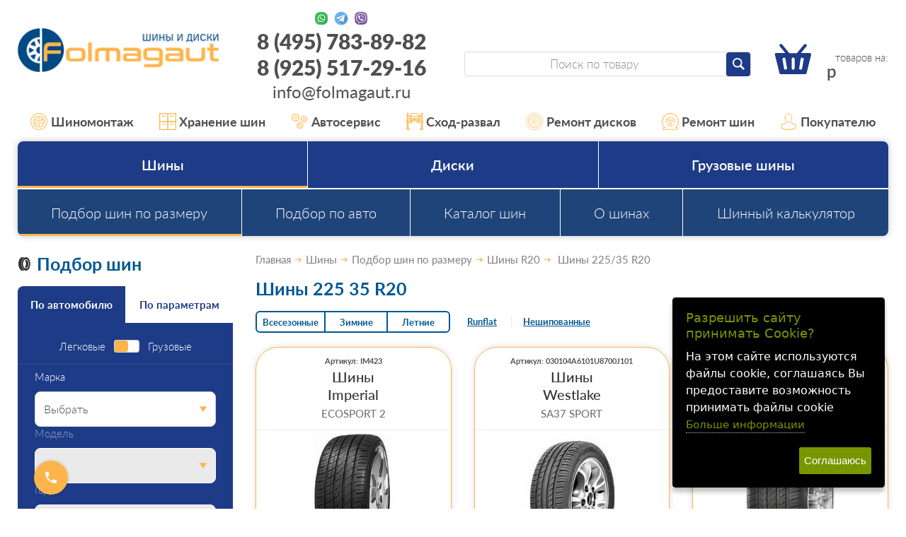

--- FILE ---
content_type: text/html;charset=windows-1251
request_url: https://www.folmagaut.ru/catalog/podbor-legkovykh-shin-po-razmeru-r20-225-35-r20.html
body_size: 25451
content:
<!DOCTYPE html>
<html lang="ru">
<head>
<title>Купить шины 225 35 R20 в Москве – цена | Резина 225 35 20 стоимость</title>

<meta name="keywords" content="Купить шины 225 35 R20 со склада интернет-магазина Folmagaut.ru, большой ассортимент шин и дисков в наличии, гибкая система скидок, гарантия от производителя. Резина 225 35 R20, цена ниже розничной, быстрая доставка шин и дисков по Москве и Московской области.">
<meta name="Description" content="Купить шины 225 35 R20 - низкие цены. В наличии более 1000 моделей шин. Резина 225 35 20 - скидки на популярные размеры. Акция бесплатный шиномонтаж, доставка по Москве и области">
<meta name="robots" content="index,follow">
  <meta content="text/html; charset=windows-1251" http-equiv="content-type"><meta name="viewport" content="width=device-width, initial-scale=1"><link href="/css/style.css?20260114035546" rel="stylesheet"><script src="//static.itmatrix.ru/gift/themes/v12.07/js/app.js?20260114035546" charset="UTF-8"></script><style type="text/css">
  #big {cursor: pointer; width: 70%;} 
  #big:hover {width: 100%}
.brul { 
   margin-bottom: 10px; 
   padding: 10px; 
   height-max: 100px; 
   font-size: 1.1rem; 
   line-height: 1.1; 
   border-radius: .75rem; 
   border: 1px solid #eaeaea; 
   box-shadow: 0 0 3px rgba(17,18,20,.14); 
   overflow: hidden; 
   position: relative; 
   z-index: 0;
   }

</style>

<link rel="apple-touch-icon" sizes="57x57" href="/files/Favicon/apple-icon-57x57.png">
<link rel="apple-touch-icon" sizes="60x60" href="/files/Favicon/apple-icon-60x60.png">
<link rel="apple-touch-icon" sizes="72x72" href="/files/Favicon/apple-icon-72x72.png">
<link rel="apple-touch-icon" sizes="76x76" href="/files/Favicon/apple-icon-76x76.png">
<link rel="apple-touch-icon" sizes="114x114" href="/files/Favicon/apple-icon-114x114.png">
<link rel="apple-touch-icon" sizes="120x120" href="/files/Favicon/apple-icon-120x120.png">
<link rel="apple-touch-icon" sizes="144x144" href="/files/Favicon/apple-icon-144x144.png">
<link rel="apple-touch-icon" sizes="152x152" href="/files/Favicon/apple-icon-152x152.png">
<link rel="apple-touch-icon" sizes="180x180" href="/files/Favicon/apple-icon-180x180.png">
<link rel="icon" type="image/png" sizes="192x192"  href="/files/Favicon/android-icon-192x192.png">
<link rel="icon" type="image/png" sizes="32x32" href="/files/Favicon/favicon-32x32.png">
<link rel="icon" type="image/png" sizes="96x96" href="/files/Favicon/favicon-96x96.png">
<link rel="icon" type="image/png" sizes="16x16" href="/files/Favicon/favicon-16x16.png">
<meta name="msapplication-TileImage" content="/files/Favicon/ms-icon-144x144.png">
<link rel="shortcut icon" href="/files/Favicon/favicon.ico">


<meta name="wmail-verification" content="a0dfa17e1b8b7337">
<meta name="wmail-verification" content="560365695610a899">
<meta name="yandex-verification" content="aa1e831acd366cb7"/>
<meta name="yandex-verification" content="cdddc936f06e9921"/>
<meta name="yandex-verification" content="294fd591f4d9ccdd"/>
<meta name="yandex-verification" content="b04b166e856f724f"/>
<meta name="yandex-verification" content="5d678600948fded1"/>
<meta name="yandex-verification" content="6cab2f0b72faae57"/>
<!--
<meta name="google-site-verification" content="_KkQ3K3X8JJknAUpjcI3DC6uUn4YD3gmCU0P8q6XZBM"/>
<meta name="google-site-verification" content="_47TVwhtDfFZnFCy8IjEa36O3Z8WyF2N6esVGkYSUkM"/>
<meta name="google-site-verification" content="6hs08JVu03Ndu5Ha2b0sSFxCfdU3UHA7X1d7X7NiKv4"/>
<meta name="google-site-verification" content="jw6tI2sp-LDKvN6FsrFDkIxk7uQbh6jlnYj1nllYgmQ"/>
-->

<meta name="yandex-verification" content="5d678600948fded1" />

<!--
<script type="text/javascript">
  var _gaq = _gaq || [];
  _gaq.push(['_setAccount', 'UA-27174632-2']);
  _gaq.push(['_trackPageview']);

  (function() {
    var ga = document.createElement('script'); ga.type = 'text/javascript'; ga.async = true;
    ga.src = ('https:' == document.location.protocol ? 'https://ssl' : 'http://www') + '.google-analytics.com/ga.js';
    var s = document.getElementsByTagName('script')[0]; s.parentNode.insertBefore(ga, s);
  })();
</script>
-->

<!-- Script tsfin.ru
<script src="//callmeup.ru/callme/js/tsfinwidget.js" type="text/javascript"></script> 
<link href="//callmeup.ru/callme/jquery-ui.css" rel="stylesheet" type="text/css" /> 
<!-- /Script tsfin.ru --> 

<!--
<script>
  (function(i,s,o,g,r,a,m){i['GoogleAnalyticsObject']=r;i[r]=i[r]||function(){
  (i[r].q=i[r].q||[]).push(arguments)},i[r].l=1*new Date();a=s.createElement(o),
  m=s.getElementsByTagName(o)[0];a.async=1;a.src=g;m.parentNode.insertBefore(a,m)
  })(window,document,'script','https://www.google-analytics.com/analytics.js','ga');
  ga('create', 'UA-86399760-1', 'auto');
  ga('send', 'pageview');
</script>
-->

<!-- Yandex.Metrika counter -->
<script type="text/javascript" >
   (function(m,e,t,r,i,k,a){m[i]=m[i]||function(){(m[i].a=m[i].a||[]).push(arguments)};
   m[i].l=1*new Date();
   for (var j = 0; j < document.scripts.length; j++) {if (document.scripts[j].src === r) { return; }}
   k=e.createElement(t),a=e.getElementsByTagName(t)[0],k.async=1,k.src=r,a.parentNode.insertBefore(k,a)})
   (window, document, "script", "https://mc.yandex.ru/metrika/tag.js", "ym");

   ym(767138, "init", {
        clickmap:true,
        trackLinks:true,
        accurateTrackBounce:true,
        webvisor:true,
        ecommerce:"dataLayer"
   });
</script>
<noscript>

<div><img src="https://mc.yandex.ru/watch/767138" style="position:absolute; left:-9999px;" alt="" /></div></noscript>
<!-- /Yandex.Metrika counter -->

<script type="text/javascript">
	document.addEventListener("DOMContentLoaded", function(event) {
	setTimeout(function() {
	ym(767138,'reachGoal','25sec'); return true; }, 25000)
	});
</script>

<script type="text/javascript">
$( document ).ready(function() {S2UYaMetrica.prototype.init( undefined, 767138 );});</script>
<script type="text/javascript">
S2UGTMDataLayer = [];
var _S2UGTM = new S2UGTM({'orderCreated':'order_created','basketUser':'basket_user','subscription':'subscription','callback':'callback','authorization':'authorization','search':'search','addToCart':'add_to_basket','basketShow':'basket_show','registration':'registration','basketDelivery':'basket_delivery','tryToCompare':'try_to_compare'});
</script>
<!-- Google Tag Manager -->
<script>(function(w,d,s,l,i){w[l]=w[l]||[];w[l].push({'gtm.start':
new Date().getTime(),event:'gtm.js'});var f=d.getElementsByTagName(s)[0],
j=d.createElement(s),dl=l!='dataLayer'?'&l='+l:'';j.async=true;j.src=
'https://www.googletagmanager.com/gtm.js?id='+i+dl;f.parentNode.insertBefore(j,f);
})(window,document,'script','S2UGTMDataLayer','dataLayer');</script>
<!-- End Google Tag Manager -->
<style type="text/css">/* Cookie Dialog */
#gdpr-cookie-message {
 position: fixed;
 right: 30px;
 bottom: 30px;
 max-width: 20em;
 background-color: #000;
 padding: 1.25em;
 border-radius: 0.3em;
 box-shadow: 0 6px 6px rgba(0,0,0,0.25);
 margin-left: 30px;
 font-family: system-ui;
 z-index: 1000;
 box-sizing: border-box;
}
#gdpr-cookie-message h4 {
 color: #779600;
 font-size: 18px;
 font-weight: 500;
 margin-bottom: 10px;
}
#gdpr-cookie-message h5 {
 color: #779600;
 font-size: 1em;
 font-weight: 500;
 margin-bottom: 10px;
}
#gdpr-cookie-message p, #gdpr-cookie-message ul {
 color: white;
 font-size: clamp(14px, 2.5vw, 16px);
 line-height: 1.5em;
}
#gdpr-cookie-message p:last-child {
 margin-bottom: 0;
 text-align: right;
}
#gdpr-cookie-message li {
 width: 49%;
 display: inline-block;
}
#gdpr-cookie-message a {
 color: #779600;
 text-decoration: none;
 font-size: 15px;
 padding-bottom: 2px;
 border-bottom: 1px dotted rgba(255,255,255,0.75);
 transition: all 0.3s ease-in;
}
#gdpr-cookie-message a:hover {
 color: white;
 border-bottom-color: #779600;
 transition: all 0.3s ease-in;
}
#gdpr-cookie-message button {
 border: none;
 background: #779600;
 color: white;
 font-family: 'Quicksand', sans-serif;
 font-size: 15px;
 padding: 7px;
 border-radius: 3px;
 margin-left: 15px;
 cursor: pointer;
 transition: all 0.3s ease-in;
}
#gdpr-cookie-message button:hover {
 background: white;
 color: #779600;
 transition: all 0.3s ease-in;
}</style><script>!function(e){e.fn.ihavecookies=function(n){var c=e(this),a=e.extend({cookieTypes:[],title:"Cookies & Privacy",message:"Cookies enable you to use shopping carts and to personalize your experience on our sites, tell us which parts of our websites people have visited, help us measure the effectiveness of ads and web searches, and give us insights into user behavior so we can improve our communications and products.",link:"/privacy-policy",delay:2e3,expires:30,moreInfoLabel:"More information",acceptBtnLabel:"Accept Cookies",cookieTypesTitle:"Select cookies to accept",fixedCookieTypeLabel:"Necessary",fixedCookieTypeDesc:"These are cookies that are essential for the website to work correctly.",onAccept:function(){},uncheckBoxes:!1},n),r=t("cookieControl"),s=t("cookieControlPrefs");if(r&&s){var p=!0;"false"==r&&(p=!1),o(p,a.expires)}else{var d='<li><input type="checkbox" name="gdpr[]" value="necessary" checked="checked" disabled="disabled"> <label title="'+a.fixedCookieTypeDesc+'">'+a.fixedCookieTypeLabel+"</label></li>";e.each(a.cookieTypes,function(e,o){if(""!==o.type&&""!==o.value){var i="";!1!==o.description&&(i=' title="'+o.description+'"'),d+='<li><input type="checkbox" id="gdpr-cookietype-'+o.value+'" name="gdpr[]" value="'+o.value+'" data-auto="on"> <label for="gdpr-cookietype-'+o.value+'"'+i+">"+o.type+"</label></li>"}});var l='<div id="gdpr-cookie-message"><h4>'+a.title+"</h4><p>"+a.message+' <a href="'+a.link+'">'+a.moreInfoLabel+'</a><div id="gdpr-cookie-types" style="display:none;"><h5>'+a.cookieTypesTitle+"</h5><ul>"+d+'</ul></div><p><button id="gdpr-cookie-accept" type="button">'+a.acceptBtnLabel+"</button></p></div>";setTimeout(function(){e(c).append(l),e("#gdpr-cookie-message").hide().fadeIn("slow")},a.delay),e("body").on("click","#gdpr-cookie-accept",function(){o(!0,a.expires),e('input[name="gdpr[]"][data-auto="on"]').prop("checked",!0);var t=[];e.each(e('input[name="gdpr[]"]').serializeArray(),function(e,o){t.push(o.value)}),i("cookieControlPrefs",JSON.stringify(t),365),a.onAccept.call(this)}),e("body").on("click","#gdpr-cookie-advanced",function(){e('input[name="gdpr[]"]:not(:disabled)').attr("data-auto","off").prop("checked",!1),e("#gdpr-cookie-types").slideDown("fast",function(){e("#gdpr-cookie-advanced").prop("disabled",!0)})})}!0===a.uncheckBoxes&&e('input[type="checkbox"].ihavecookies').prop("checked",!1)},e.fn.ihavecookies.cookie=function(){var e=t("cookieControlPrefs");return JSON.parse(e)},e.fn.ihavecookies.preference=function(e){var o=t("cookieControl"),i=t("cookieControlPrefs");return i=JSON.parse(i),!1!==o&&(!1!==i&&-1!==i.indexOf(e))};var o=function(o,t){i("cookieControl",o,t),e("#gdpr-cookie-message").fadeOut("fast",function(){e(this).remove()})},i=function(e,o,i){var n=new Date;n.setTime(n.getTime()+24*i*60*60*1e3);var c="expires="+n.toUTCString();return document.cookie=e+"="+o+";"+c+";path=/",t(e)},t=function(e){for(var o=e+"=",i=decodeURIComponent(document.cookie).split(";"),t=0;t<i.length;t++){for(var n=i[t];" "==n.charAt(0);)n=n.substring(1);if(0===n.indexOf(o))return n.substring(o.length,n.length)}return!1}}(jQuery);</script><script type="text/javascript">
$(document).ready(function() {$('body').ihavecookies({title: 'Разрешить сайту принимать Cookie?',
message: 'На этом сайте используются файлы cookie, соглашаясь Вы предоставите возможность принимать файлы cookie',
delay: 600,
expires: 30,
link: 'https://www.folmagaut.ru/articles/cookies.html',
onAccept: function(){var myPreferences = $.fn.ihavecookies.cookie();},
acceptBtnLabel: 'Соглашаюсь',
moreInfoLabel: 'Больше информации',
cookieTypes: [],
});});</script>
<script type="text/javascript">
var S2UOnLoadData; var S2UNewOnloadAction = true;$(document).ready(function() {$.ajax({type: "POST", url: "/cgi-bin/request.pl", data: {package: 'S2U::Frame::FO::UserDataTracker', event: 'ajax_onload_action', v: 2 },
dataType: "json", success: function(res) {S2UOnLoadData = res.data; _S2UCart.updateCartInfoOnLoad();var user = S2UOnLoadData.user_info || { authorized: 0 };if (user.authorized) {$('.header-cap-enter-text').html(user.name);$('.header-cap-toolbar__register').hide();$('.header-cap-toolbar__personal .header-cap-toolbar__divider').hide();}
}});});</script></head><body class="techno mobile_layout"><div class="c-page" id="page"><header class="c-header" id="header"><div class="c-container"><div class="c-header__row c-row"><div class="c-header__nav-open c-col-auto c-hidden-xl"><button class="c-header-btn-m c-btn" id="navOpen" type="button" aria-label="Меню"><svg><use xlink:href="/img/icons.svg?20230323#menu"/></svg></button></div><div class="c-header__logo c-col-xl-25 c-col"><a href="/"><img src="/images/logo.png" alt="Folmagaut logo"></a></div><div class="c-header__contacts c-col-25 c-xl-only"><div class="c-contacts-block"><div class="c-contacts-block__icons"><a href="//wa.me/89255172916" target="_blank" rel="nofollow" title="Whatsapp"></a><a href="//t.me/Folmagaut84957838982" target="_blank" rel="nofollow" title="Telegram"></a><a href="viber://chat?number=%2B79255172916" target="_blank" rel="nofollow" title="Viber"></a></div><div class="c-contacts-block__text"><a href="tel:84957838982">8 (495) 783-89-82</a><br><a href="tel:89255172916">8 (925) 517-29-16</a><br><a href="mailto:info@folmagaut.ru">info@folmagaut.ru</a></div></div>
</div><div class="c-header__right c-col-xl-50 c-col-auto"><div class="c-header__right-row c-row"><div class="c-header__search c-col"><form class="c-search-form" id="searchForm" role="search" action="/catalog/search" method="get"><input class="c-search-form__input c-form-control" type="search" name="search_string" placeholder="Поиск по товару"><button class="c-search-form__submit c-btn c-btn--primary-1" type="submit" aria-label="Найти"><svg><use xlink:href="/img/icons.svg#search"></use></svg></button></form></div><div class="c-header__search-open c-col-auto c-hidden-xl"><button class="c-header-btn-m c-btn" id="searchOpen" type="button" aria-label="Открыть поиск"><svg><use xlink:href="/img/icons.svg#search"/></svg></button></div><div class="c-header__search-close c-col-auto c-hidden-xl"><button class="c-header-btn-m c-btn" id="searchClose" type="button" aria-label="Закрыть поиск"><svg><use xlink:href="/img/icons.svg#close-lg"/></svg></button></div><div class="c-header__cart c-col-auto"><a class="c-cart c-header-btn-m" href="/cgi-bin/dsp.pl?cl=order&amp;event=show_basket"><svg><use xlink:href="/img/icons.svg#cart"></use></svg><div class="c-cart__count"><span class="basket__count">&nbsp;&nbsp;</span> товаров на: </div><div class="c-cart__price"><span class="basket__summ"></span> р</div></a></div></div></div></div><div class="c-header-contacts-m c-hidden-xl"><ul class="c-lsn"><li><a class="c-header-contacts-m__link" href="tel:84957838982"><svg><use xlink:href="/img/icons.svg#phone"/></svg><span>8 (495) 783-89-82</span></a></li><li><div class="c-contacts-block"><div class="c-contacts-block__icons"><a href="//wa.me/79255172916" target="_blank" rel="nofollow" title="Whatsapp"></a><a href="//t.me/Folmagaut84957838982" target="_blank" rel="nofollow" title="Telegram"></a><a href="viber://chat?number=%2B79255172916" target="_blank" rel="nofollow" title="Viber"></a></div></div></li></ul></div></div></header><nav class="c-header-nav"><div class="c-header-nav__container c-container"><ul class="c-header-nav__list c-lsn"><li class="c-hidden-xl"><a href="https://www.folmagaut.ru/catalog/podbor-shin-po-razmeru.html"><svg><use xlink:href="/img/icons.svg?20230323#list-discount"/></svg>Шины</a></li><li class="c-hidden-xl"><a href="https://www.folmagaut.ru/catalog/podbor-diskov-po-razmeru.html"><svg><use xlink:href="/img/icons.svg?20230323#list-mounting"/></svg>Диски</a></li><li class="c-hidden-xl"><a href="https://www.folmagaut.ru/articles/kontakty.html"><svg><use xlink:href="/img/icons.svg?20230323#list-contacts"/></svg>Контакты</a></li><li><a href="/articles/shinomontazh-v-lyubercah.html"><svg><use xlink:href="/img/icons.svg?20230323#list-mounting"/></svg>Шиномонтаж</a></li><li><a href="/articles/sezonnoe-hranenie-shin-v-lyubercah.html"><svg><use xlink:href="/img/icons.svg?20230323#list-keeping"/></svg>Хранение шин</a></li><li><a href="/articles/avtoservis-v-lyubercah.html"><svg><use xlink:href="/img/icons.svg?20230323#list-gears"/></svg>Автосервис</a></li><li><a href="/articles/shod-razval-v-lyubercah.html"><svg><use xlink:href="/img/icons.svg?20230323#list-wheel-alignment"/></svg>Сход-развал</a></li><li><a href="/articles/remont-lityh-diskov-v-lyubercah.html"><svg><use xlink:href="/img/icons.svg?20230323#list-rim-repair"/></svg>Ремонт дисков</a></li><li><a href="/articles/remont-shin-v-lyubercah.html"><svg><use xlink:href="/img/icons.svg?20230323#list-tire-repair"/></svg>Ремонт шин</a></li><li class="c-header-nav__parent"><a class="c-xl-only"><svg><use xlink:href="/img/icons.svg?20230323#list-buyer"/></svg>Покупателю</a><ul class="c-header-nav__sub c-lsn"><li  class="c-xl-only"><a href="/articles/akcia_disk_shin.html">Акции и скидки</a></li><li  class="c-xl-only"><a href="/articles/vozvrat.html">Возврат</a></li><li ><a href="/articles/dostavka-shin-i-diskov.html">Доставка</a></li><li  class="c-xl-only"><a href="/articles/kak-u-nas-kupit.html">Как у нас купить</a></li><li  class="c-xl-only"><a href="/articles/kontakty.html">Контакты</a></li><li  class="c-xl-only"><a href="/articles/oplata.html">Оплата</a></li><li  class="c-xl-only"><a href="/articles/samovyvoz.html">Самовывоз</a></li></ul></li></ul></div></nav> 


<nav class="c-nav" id="nav" aria-label="Основное меню">
  <div class="c-nav__container c-container">
    <div class="c-nav__wrap">
      <ul class="c-nav__menu c-lsn">
      
        <li class="is-parent is-current">
          <button class="c-nav__toggle c-hidden-xl is-opened" type="button" data-toggle></button>
          <a href="/catalog/podbor-shin-po-razmeru.html">Шины</a>
          <ul class="c-nav__menu c-nav__menu--2 c-lsn c-hidden-xl">
            
              <li class="is-current"><a href="/catalog/podbor-shin-po-razmeru.html">Подбор шин по размеру</a></li>
            
              <li><a href="/catalog/podbor-po-avto-shiny.html">Подбор по авто</a></li>
            
              <li><a href="/catalog/podbor-po-proizvoditelyu-shiny.html">Каталог шин</a></li>
            
            
             <li>
               <a href="/articles/stati-o-shinah.html">О шинах</a>
             </li>
           
             <li>
               <a href="/articles/calculator.html">Шинный калькулятор</a>
             </li>
           
          </ul>
        </li>
      
        <li class="is-parent">
          <button class="c-nav__toggle c-hidden-xl" type="button" data-toggle></button>
          <a href="/catalog/podbor-diskov-po-razmeru.html">Диски</a>
          <ul class="c-nav__menu c-nav__menu--2 c-lsn c-hidden-xl">
            
              <li><a href="/catalog/podbor-po-proizvoditelyu-diski.html">Каталог дисков</a></li>
            
              <li><a href="/catalog/podbor-po-avto-diski.html">Подбор по авто</a></li>
            
              <li><a href="/catalog/podbor-diskov-po-razmeru.html">Подбор колесных дисков</a></li>
            
            
          </ul>
        </li>
      
        <li class="is-parent">
          <button class="c-nav__toggle c-hidden-xl" type="button" data-toggle></button>
          <a href="/catalog/podbor-gruz-shin-po-razmeru.html">Грузовые шины</a>
          <ul class="c-nav__menu c-nav__menu--2 c-lsn c-hidden-xl">
            
              <li><a href="/catalog/podbor-po-avto-gruz-shiny.html">Подбор по авто</a></li>
            
              <li><a href="/catalog/podbor-po-proizvoditelyu-gruz-shiny.html">Каталог грузовых шин</a></li>
            
              <li><a href="/catalog/podbor-gruz-shin-po-razmeru.html">Подбор грузовых шин</a></li>
            
            
             <li>
               <a href="/articles/stati-o-shinah.html">О шинах</a>
             </li>
           
             <li>
               <a href="/articles/calculator.html">Шинный калькулятор</a>
             </li>
           
          </ul>
        </li>
      

       

      </ul>      
      
      
      <ul class="c-nav__menu c-nav__menu--2 c-lsn c-xl-only">
        
          <li class="is-current"><a href="/catalog/podbor-shin-po-razmeru.html">Подбор шин по размеру</a></li>
        
          <li><a href="/catalog/podbor-po-avto-shiny.html">Подбор по авто</a></li>
        
          <li><a href="/catalog/podbor-po-proizvoditelyu-shiny.html">Каталог шин</a></li>
        
        
          <li>
           <a href="/articles/stati-o-shinah.html">О шинах</a>
         </li>
        
          <li>
           <a href="/articles/calculator.html">Шинный калькулятор</a>
         </li>
        
      </ul>
      
      
      <div class="c-nav__block c-hidden-xl"><a class="c-nav__btn c-nav__btn--secondary c-btn c-btn--block" href="//varaosa.ru/4mycar_block.html" id="carServiceModalOpen">Запись в автотехцентр</a></div>
      
      <ul class="c-nav__menu c-nav__menu--accent c-lsn c-hidden-xl">
        
        <li>
          <a href="/articles/dostavka-shin-i-diskov.html">
            <svg><use xlink:href="/img/icons.svg?20230323#list-delivery"/></svg>
            Доставка
          </a>
        </li>
        
        <li>
          <a href="/articles/oplata.html">
            <svg><use xlink:href="/img/icons.svg?20230323#list-pay"/></svg>
            Оплата
          </a>
        </li>
        
        <li>
          <a href="/articles/samovyvoz.html">
            <svg><use xlink:href="/img/icons.svg?20230323#list-pickup"/></svg>
            Самовывоз
          </a>
        </li>
        
        <li>
          <a href="/articles/vozvrat.html">
            <svg><use xlink:href="/img/icons.svg?20230323#list-refund"/></svg>
            Возврат
          </a>
        </li>
        
        <li>
          <a href="/articles/kontakty.html">
            <svg><use xlink:href="/img/icons.svg?20230323#list-contacts"/></svg>
            Контакты
          </a>
        </li>
        
        <li>
          <a href="/articles/kak-u-nas-kupit.html">
            <svg><use xlink:href="/img/icons.svg?20230323#list-pay"/></svg>
            Как у нас купить
          </a>
        </li>
        
        <li>
          <a href="/articles/akcia_disk_shin.html">
            <svg><use xlink:href="/img/icons.svg?20230323#list-discount"/></svg>
            Акции и скидки
          </a>
        </li>
        
      </ul>
      
      <div class="c-nav__menu c-hidden-xl">
        <a href="/cgi-bin/dsp.pl?cl=order&event=show_basket">
          <svg><use xlink:href="/img/icons.svg#cart"/></svg>
          В корзине <b class="basket__count">0</b> товаров
        </a>
      </div>
      <div class="c-nav__block c-nav__block--phone c-hidden-xl"><div class="c-contacts-block c-contacts-block--nav-m"><div class="c-contacts-block__icons"><a href="https://wa.me/79255172916" target="_blank" rel="nofollow" title="Whatsapp"></a><a href="https://t.me/Folmagaut84957838982" target="_blank" rel="nofollow" title="Telegram"></a><a href="viber://chat?number=%2B79255172916" target="_blank" rel="nofollow" title="Viber"></a></div></div><a href="tel:84957838982">8 (495) 783-89-82</a></div>
    </div>
  </div>
</nav>


<div class="content-block">
  <div class="content-block__inner content-aside-block_hidden">
    <aside class="c-aside-filters" aria-label="Фильтры">
  <h2 class="c-aside-filters__title c-h1 c-xl-only">
  <svg class="c-filter-title-icon">
    <use xlink:href="/img/icons.svg#title-tire"/>
  </svg>Подбор шин
</h2>

<div class="c-filter c-aside-filters__block c-out-m">
  <div class="c-filter__tabs js-tabs"  data-tabs-toggle-sm="filterTab2" role="tablist">
    <button class="c-filter__tab c-btn is-active" type="button" id="filterTab1" role="tab" aria-selected="true" aria-controls="filterPanel1">По автомобилю</button>
    <button class="c-filter__tab c-btn " type="button" id="filterTab2" role="tab" aria-selected="false" aria-controls="filterPanel2">По параметрам</button>
  </div>
  
  <div class="c-filter__content" id="filterPanel1" role="tabpanel" aria-labelledby="filterTab1">
     <form class="c-filter__form" method="get" action="/catalog/filter/tire" data-filter-form>
      <fieldset class="c-filter__fields" name="fields">
        <div class="c-filter__group c-filter__group--switch">
          <div class="c-filter__switch c-form-check">
            <label class="c-form-check-label" for="filterTypeCar1">Легковые</label>
            <input class="c-form-switch c-form-switch--double" id="filterTypeCar1" type="checkbox" name="isTruck">
            <label class="c-form-check-label" for="filterTypeCar1">Грузовые</label>
          </div>
        </div>
      
        <fieldset class="c-filter__group">
          <label class="c-form-label" for="vendor">Марка</label>
            <select class="c-form-select" id="vendor_tire" name="vendor">
              
              <option value="Выбрать">Выбрать</option>
              
              <option value="ACURA">ACURA</option>
              
              <option value="AITO">AITO</option>
              
              <option value="ALFA ROMEO">ALFA ROMEO</option>
              
              <option value="ASTON MARTIN">ASTON MARTIN</option>
              
              <option value="AUDI">AUDI</option>
              
              <option value="AURUS">AURUS</option>
              
              <option value="AVATR">AVATR</option>
              
              <option value="BAIC">BAIC</option>
              
              <option value="BELGEE">BELGEE</option>
              
              <option value="BENTLEY">BENTLEY</option>
              
              <option value="BMW">BMW</option>
              
              <option value="BRILLIANCE">BRILLIANCE</option>
              
              <option value="BYD">BYD</option>
              
              <option value="CADILLAC">CADILLAC</option>
              
              <option value="CHANGAN">CHANGAN</option>
              
              <option value="CHERY">CHERY</option>
              
              <option value="CHEVROLET">CHEVROLET</option>
              
              <option value="CHRYSLER">CHRYSLER</option>
              
              <option value="CITROEN">CITROEN</option>
              
              <option value="DAEWOO">DAEWOO</option>
              
              <option value="DAIHATSU">DAIHATSU</option>
              
              <option value="DATSUN">DATSUN</option>
              
              <option value="DEEPAL">DEEPAL</option>
              
              <option value="DENZA">DENZA</option>
              
              <option value="DODGE">DODGE</option>
              
              <option value="DONGFENG">DONGFENG</option>
              
              <option value="DS">DS</option>
              
              <option value="DW">DW</option>
              
              <option value="EVOLUTE">EVOLUTE</option>
              
              <option value="EXEED">EXEED</option>
              
              <option value="EXLANTIX">EXLANTIX</option>
              
              <option value="FAW">FAW</option>
              
              <option value="FERRARI">FERRARI</option>
              
              <option value="FIAT">FIAT</option>
              
              <option value="FORD">FORD</option>
              
              <option value="FORTHING">FORTHING</option>
              
              <option value="FOTON">FOTON</option>
              
              <option value="GAC">GAC</option>
              
              <option value="GEELY">GEELY</option>
              
              <option value="GENESIS">GENESIS</option>
              
              <option value="GMC">GMC</option>
              
              <option value="GREAT WALL">GREAT WALL</option>
              
              <option value="HAFEI">HAFEI</option>
              
              <option value="HAIMA">HAIMA</option>
              
              <option value="HAVAL">HAVAL</option>
              
              <option value="HAWTAI">HAWTAI</option>
              
              <option value="HIPHI">HIPHI</option>
              
              <option value="HONDA">HONDA</option>
              
              <option value="HONGQI">HONGQI</option>
              
              <option value="HUMMER">HUMMER</option>
              
              <option value="HYUNDAI">HYUNDAI</option>
              
              <option value="INFINITI">INFINITI</option>
              
              <option value="IRAN KHODRO">IRAN KHODRO</option>
              
              <option value="ISUZU">ISUZU</option>
              
              <option value="IVECO">IVECO</option>
              
              <option value="JAC">JAC</option>
              
              <option value="JAECOO">JAECOO</option>
              
              <option value="JAGUAR">JAGUAR</option>
              
              <option value="JEEP">JEEP</option>
              
              <option value="JETOUR">JETOUR</option>
              
              <option value="JETTA">JETTA</option>
              
              <option value="KAIYI">KAIYI</option>
              
              <option value="KGM">KGM</option>
              
              <option value="KIA">KIA</option>
              
              <option value="KNEWSTAR">KNEWSTAR</option>
              
              <option value="LADA">LADA</option>
              
              <option value="LADA (ВАЗ)">LADA (ВАЗ)</option>
              
              <option value="LADA VIS">LADA VIS</option>
              
              <option value="LAMBORGHINI">LAMBORGHINI</option>
              
              <option value="LAND ROVER">LAND ROVER</option>
              
              <option value="LEXUS">LEXUS</option>
              
              <option value="LI AUTO (LiXiang)">LI AUTO (LiXiang)</option>
              
              <option value="LIFAN">LIFAN</option>
              
              <option value="LINCOLN">LINCOLN</option>
              
              <option value="LIVAN">LIVAN</option>
              
              <option value="LIXIANG">LIXIANG</option>
              
              <option value="LOTUS">LOTUS</option>
              
              <option value="LYNK CO">LYNK CO</option>
              
              <option value="LYNK/CO">LYNK/CO</option>
              
              <option value="MASERATI">MASERATI</option>
              
              <option value="MAYBACH">MAYBACH</option>
              
              <option value="MAZDA">MAZDA</option>
              
              <option value="MERCEDES">MERCEDES</option>
              
              <option value="MG">MG</option>
              
              <option value="MINI">MINI</option>
              
              <option value="MITSUBISHI">MITSUBISHI</option>
              
              <option value="MOSKVICH">MOSKVICH</option>
              
              <option value="NISSAN">NISSAN</option>
              
              <option value="NORDCROSS">NORDCROSS</option>
              
              <option value="OMODA">OMODA</option>
              
              <option value="OPEL">OPEL</option>
              
              <option value="ORA">ORA</option>
              
              <option value="OTING">OTING</option>
              
              <option value="PEUGEOT">PEUGEOT</option>
              
              <option value="POLESTAR">POLESTAR</option>
              
              <option value="PONTIAC">PONTIAC</option>
              
              <option value="PORSCHE">PORSCHE</option>
              
              <option value="RAM">RAM</option>
              
              <option value="RAVON">RAVON</option>
              
              <option value="RENAULT">RENAULT</option>
              
              <option value="RENAULT SAMSUNG">RENAULT SAMSUNG</option>
              
              <option value="ROLLS-ROYCE">ROLLS-ROYCE</option>
              
              <option value="ROVER">ROVER</option>
              
              <option value="ROX">ROX</option>
              
              <option value="SAAB">SAAB</option>
              
              <option value="SEAT">SEAT</option>
              
              <option value="SERES">SERES</option>
              
              <option value="SKODA">SKODA</option>
              
              <option value="SMART">SMART</option>
              
              <option value="SOLARIS">SOLARIS</option>
              
              <option value="SOLLERS">SOLLERS</option>
              
              <option value="SOUEAST">SOUEAST</option>
              
              <option value="SSANG YONG">SSANG YONG</option>
              
              <option value="SUBARU">SUBARU</option>
              
              <option value="SUZUKI">SUZUKI</option>
              
              <option value="SWM">SWM</option>
              
              <option value="TagAZ">TagAZ</option>
              
              <option value="TANK">TANK</option>
              
              <option value="TENET">TENET</option>
              
              <option value="TESLA">TESLA</option>
              
              <option value="TOYOTA">TOYOTA</option>
              
              <option value="VENUCIA">VENUCIA</option>
              
              <option value="VGV">VGV</option>
              
              <option value="VOLKSWAGEN">VOLKSWAGEN</option>
              
              <option value="VOLVO">VOLVO</option>
              
              <option value="VORTEX (TagAZ)">VORTEX (TagAZ)</option>
              
              <option value="VOYAH">VOYAH</option>
              
              <option value="WEY">WEY</option>
              
              <option value="XCITE">XCITE</option>
              
              <option value="XIAOMI">XIAOMI</option>
              
              <option value="ZAZ">ZAZ</option>
              
              <option value="ZEEKR">ZEEKR</option>
              
              <option value="ZOTYE">ZOTYE</option>
              
              <option value="АЗЛК">АЗЛК</option>
              
              <option value="АМБЕРАВТО">АМБЕРАВТО</option>
              
              <option value="ОКА">ОКА</option>
              
              <option value="Россия">Россия</option>
              
              <option value="УАЗ">УАЗ</option>
              
            </select>
          </fieldset>
       
        <fieldset class="c-filter__group" disabled>
          <label class="c-form-label" for="model">Модель</label>
            <select class="c-form-select" id="model_tire" name="model">
              
              <option value=""></option>
              
            </select>
          </fieldset>
       
        <fieldset class="c-filter__group" disabled>
          <label class="c-form-label" for="year">Год</label>
            <select class="c-form-select" id="year_tire" name="year">
              
              <option value=""></option>
              
            </select>
          </fieldset>
       
        <fieldset class="c-filter__group" disabled>
          <label class="c-form-label" for="modification">Модификация</label>
            <select class="c-form-select" id="modification_tire" name="modification">
              
              <option value=""></option>
              
            </select>
          </fieldset>
       
       <div class="c-filter__group c-filter__group--submit">
          <input type="hidden" name="fieldsDataUrl" value="/catalog/filter/options/" disabled>
          <input type="hidden" name="goods_type" value="tire">
          <button class="c-filter__btn-submit c-btn c-btn--accent c-btn--block" type="submit" name="submit">Подобрать</button>
      </div>
      </fieldset>
    </form>
  </div>
  
  <div class="c-filter__content" id="filterPanel2" role="tabpanel" aria-labelledby="filterTab2" hidden>
    <form class="c-filter__form" method="get" action="/catalog/filter/tire">
    <fieldset class="c-filter__fields" name="fields">
      <div class="c-filter__group c-filter__group--switch">
          <div class="c-filter__switch c-form-check">
            <label class="c-form-check-label" for="filterTypeCar1">Легковые</label>
            <input class="c-form-switch c-form-switch--double" id="filterTypeCar1" type="checkbox" name="isTruck" data-form-request>
            <label class="c-form-check-label" for="filterTypeCar1">Грузовые</label>
          </div>
        </div>
      
      <fieldset class="c-filter__group">
        <label class="c-form-label" for="tire_diametr">Диаметр</label>
        <select class="c-form-select" id="tire_diametr" name="tire_diametr" data-form-request>
         
          <option value="&nbsp;">&nbsp; </option>
        
          <option value="R12">R12 </option>
        
          <option value="R12C">R12C </option>
        
          <option value="R13">R13 </option>
        
          <option value="R13C">R13C </option>
        
          <option value="R14">R14 </option>
        
          <option value="R14C">R14C </option>
        
          <option value="R15">R15 </option>
        
          <option value="R15C">R15C </option>
        
          <option value="R16">R16 </option>
        
          <option value="R16C">R16C </option>
        
          <option value="R17">R17 </option>
        
          <option value="R17C">R17C </option>
        
          <option value="R18">R18 </option>
        
          <option value="R18C">R18C </option>
        
          <option value="R19">R19 </option>
        
          <option value="R19C">R19C </option>
        
          <option value="R20">R20 </option>
        
          <option value="R20C">R20C </option>
        
          <option value="R21">R21 </option>
        
          <option value="R22">R22 </option>
        
          <option value="R22,5">R22,5 </option>
        
          <option value="R22C">R22C </option>
        
          <option value="R23">R23 </option>
        
          <option value="R24">R24 </option>
        
          <option value="R24C">R24C </option>
        
          <option value="R25">R25 </option>
        
          <option value="R26">R26 </option>
        
        </select>
      </fieldset>
      
      <fieldset class="c-filter__group">
        <label class="c-form-label" for="width_and_profile">Ширина/Профиль</label>
        <select class="c-form-select" id="width_and_profile" name="width_and_profile">
         
        </select>
      </fieldset>
      
      <fieldset class="c-filter__group">
        <label class="c-form-label" for="season_id">Сезон</label>
        <select class="c-form-select" id="season_id" name="season_id">
         
          <option value="&nbsp;">&nbsp; </option>
        
          <option value="1">всесезонные </option>
        
          <option value="2">зимние </option>
        
          <option value="3">летние </option>
        
        </select>
      </fieldset>
      
      <fieldset class="c-filter__group">
        <label class="c-form-label" for="fabric_id">Производитель</label>
        <select class="c-form-select" id="fabric_id" name="fabric_id">
         
          <option value="&nbsp;">&nbsp; </option>
        
          <option value="713">Accelera </option>
        
          <option value="217">Altenzo </option>
        
          <option value="470">Antares </option>
        
          <option value="471">Aosen </option>
        
          <option value="215">Aplus </option>
        
          <option value="461">Arivo </option>
        
          <option value="448">Armstrong </option>
        
          <option value="516">Atlander </option>
        
          <option value="595">Attar </option>
        
          <option value="557">Austone </option>
        
          <option value="542">Autogreen </option>
        
          <option value="268">Avatyre </option>
        
          <option value="224">BF Goodrich </option>
        
          <option value="714">Barez </option>
        
          <option value="445">Bars </option>
        
          <option value="253">Barum </option>
        
          <option value="558">Bearway </option>
        
          <option value="472">Boto </option>
        
          <option value="164">Bridgestone </option>
        
          <option value="563">CST </option>
        
          <option value="258">Cachland </option>
        
          <option value="1045">Ceat </option>
        
          <option value="397">Centara </option>
        
          <option value="533">Chaoyang </option>
        
          <option value="532">Comforser </option>
        
          <option value="199">Compasal </option>
        
          <option value="155">Continental </option>
        
          <option value="267">Contyre </option>
        
          <option value="177">Cordiant </option>
        
          <option value="473">Davanti </option>
        
          <option value="474">Delinte </option>
        
          <option value="475">Delmax </option>
        
          <option value="266">Dmack </option>
        
          <option value="476">Double Coin </option>
        
          <option value="173">Doublestar </option>
        
          <option value="229">Dunlop </option>
        
          <option value="477">Duraturn </option>
        
          <option value="478">Dynamo </option>
        
          <option value="479">Evergreen </option>
        
          <option value="235">Falken </option>
        
          <option value="543">Farroad </option>
        
          <option value="556">Firemax </option>
        
          <option value="225">Firestone </option>
        
          <option value="514">Fortune </option>
        
          <option value="503">Frontway </option>
        
          <option value="187">GT-Radial </option>
        
          <option value="162">General Tire </option>
        
          <option value="232">Gislaved </option>
        
          <option value="544">Goldstone </option>
        
          <option value="192">Goodride </option>
        
          <option value="205">Goodyear </option>
        
          <option value="481">Greentrac </option>
        
          <option value="597">Grenlander </option>
        
          <option value="459">Gripmax </option>
        
          <option value="259">Habilead </option>
        
          <option value="482">Haida </option>
        
          <option value="175">Hankook </option>
        
          <option value="280">Headway </option>
        
          <option value="201">Hifly </option>
        
          <option value="508">Ikon Tyres (Nokian Tyres) </option>
        
          <option value="483">Ilink </option>
        
          <option value="484">Imperial </option>
        
          <option value="570">JESSTIRE </option>
        
          <option value="1477">JOURNEY </option>
        
          <option value="166">Joyroad </option>
        
          <option value="598">KENDA </option>
        
          <option value="581">KINGBOSS </option>
        
          <option value="599">KUSTONE </option>
        
          <option value="195">Kapsen </option>
        
          <option value="822">Kavir Tire </option>
        
          <option value="507">Kinforest </option>
        
          <option value="182">Kingnate </option>
        
          <option value="275">Kingstar </option>
        
          <option value="442">Kleber </option>
        
          <option value="223">Kormoran </option>
        
          <option value="153">Kumho </option>
        
          <option value="246">Landsail </option>
        
          <option value="468">Landspider </option>
        
          <option value="228">Lanvigator </option>
        
          <option value="236">Laufenn </option>
        
          <option value="402">Leao </option>
        
          <option value="188">Linglong </option>
        
          <option value="238">Marshal </option>
        
          <option value="572">Massimo </option>
        
          <option value="167">Matador </option>
        
          <option value="818">Maxtrek </option>
        
          <option value="241">Maxxis </option>
        
          <option value="487">Mazzini </option>
        
          <option value="590">Meteor </option>
        
          <option value="222">Michelin </option>
        
          <option value="546">Mileking </option>
        
          <option value="519">Mirage </option>
        
          <option value="465">Nankang </option>
        
          <option value="582">Nereus </option>
        
          <option value="185">Nexen </option>
        
          <option value="239">Nitto </option>
        
          <option value="403">Onyx </option>
        
          <option value="226">Orium </option>
        
          <option value="547">Otani </option>
        
          <option value="193">Ovation </option>
        
          <option value="548">Pace </option>
        
          <option value="176">Petlas </option>
        
          <option value="206">Pirelli </option>
        
          <option value="203">Powertrac </option>
        
          <option value="273">Premiorri </option>
        
          <option value="565">Prinx </option>
        
          <option value="257">Rapid </option>
        
          <option value="549">Razi </option>
        
          <option value="588">Riken </option>
        
          <option value="526">Roadboss </option>
        
          <option value="454">Roadcruza </option>
        
          <option value="529">Roadking </option>
        
          <option value="489">Roadmarch </option>
        
          <option value="715">Roador </option>
        
          <option value="237">Roadstone </option>
        
          <option value="490">Roadx </option>
        
          <option value="550">Rockblade </option>
        
          <option value="248">Rosava </option>
        
          <option value="491">Rotalla </option>
        
          <option value="230">Royalblack </option>
        
          <option value="559">Rydanz </option>
        
          <option value="191">Sailun </option>
        
          <option value="165">Satoya </option>
        
          <option value="207">Sava </option>
        
          <option value="535">Semperit </option>
        
          <option value="571">Sonix </option>
        
          <option value="244">Starmaxx </option>
        
          <option value="551">Sumaxx </option>
        
          <option value="209">Sunfull </option>
        
          <option value="255">Sunny </option>
        
          <option value="493">Superia </option>
        
          <option value="494">Taurus </option>
        
          <option value="277">Three-A </option>
        
          <option value="247">Tigar </option>
        
          <option value="561">Torero </option>
        
          <option value="495">Torque </option>
        
          <option value="821">Total Trust </option>
        
          <option value="496">Tourador </option>
        
          <option value="219">Toyo </option>
        
          <option value="463">Tracmax </option>
        
          <option value="815">Trazano </option>
        
          <option value="560">Tri-Ace </option>
        
          <option value="198">Triangle </option>
        
          <option value="250">Tunga </option>
        
          <option value="712">Unigrip </option>
        
          <option value="591">Uniroyal </option>
        
          <option value="716">Unistar </option>
        
          <option value="583">Venom </option>
        
          <option value="231">Viatti </option>
        
          <option value="569">Vitourneo </option>
        
          <option value="497">Vittos </option>
        
          <option value="254">Vredestein </option>
        
          <option value="600">Wanli </option>
        
          <option value="576">Warrior </option>
        
          <option value="825">Waterfall </option>
        
          <option value="169">Westlake </option>
        
          <option value="202">Windforce </option>
        
          <option value="498">Winrun </option>
        
          <option value="824">Yazd </option>
        
          <option value="234">Yokohama </option>
        
          <option value="406">Zeetex </option>
        
          <option value="584">Zeta </option>
        
          <option value="567">Zmax </option>
        
          <option value="157">Алтайский ШК </option>
        
          <option value="243">Амтел </option>
        
          <option value="186">Белшина </option>
        
          <option value="156">Волтайр </option>
        
          <option value="158">Кама </option>
        
          <option value="160">Кировский ШЗ </option>
        
        </select>
      </fieldset>
      
      <fieldset class="c-filter__group c-filter__group--checks" name="checks">
        
        <div class="c-filter__check c-form-check">
          <input class="c-form-check-input" id="filterStudded" type="checkbox" name="studded" value="yes" data-toggle-check="nonstudded" data-form-request>
          <label class="c-form-check-label" for="filterStudded">Шипованные</label>
        </div>
        
        <div class="c-filter__check c-form-check">
          <input class="c-form-check-input" id="filterNonStudded" type="checkbox" name="nonstudded" value="no" data-toggle-check="studded" data-form-request>
          <label class="c-form-check-label" for="filterNonStudded">Нешипованные</label>
        </div>
        
        
        <div class="c-filter__check c-filter__check--sm-big c-form-check">
          <input class="c-form-check-input" id="filterCheckRunflat" type="checkbox" name="is_runflat" value="yes">
          <label class="c-form-check-label" for="filterCheckRunflat">С технологией Runflat</label>
          <div class="c-filter__tooltip-btn-wrap"><button class="c-filter__tooltip-btn" type="button" data-tippy-content="Благодаря особой конструкции на шинах с технологией RunFlat можно продолжать движение даже после прокола и полной потери давления на расстояние до 160 км при скорости не более 80 км/ч. Установка допускается только на автомобили оборудованные системой контроля давления в шинах."></button></div>
        </div>
        
      </fieldset>
      <div class="c-filter__group c-filter__group--submit">
        <input type="hidden" name="fieldsDataUrl" value="/catalog/filter/options/" disabled>
        <input type="hidden" name="search_type" value="attrs">
        <button class="c-filter__btn-submit c-btn c-btn--accent c-btn--block" type="submit" name="submit">Подобрать</button>
      </div>
      </fieldset>
    </form>
  </div>
</div>

<h2 class="c-aside-filters__title c-h1 c-xl-only">
  <svg class="c-filter-title-icon">
    <use xlink:href="/img/icons.svg#title-disc"/>
  </svg>Подбор дисков
</h2>

<div class="c-filter c-aside-filters__block c-out-m c-xl-only">
  <div class="c-filter__tabs js-tabs"  data-tabs-toggle-sm="filterTab4" role="tablist">
    <button class="c-filter__tab c-btn is-active" type="button" id="filterTab3" role="tab" aria-selected="true" aria-controls="filterPanel3">По автомобилю</button>
    <button class="c-filter__tab c-btn" type="button" id="filterTab4" role="tab" aria-selected="false" aria-controls="filterPanel4">По параметрам</button>
  </div>
  
  <div class="c-filter__content" id="filterPanel3" role="tabpanel" aria-labelledby="filterTab3">
    <form class="c-filter__form" method="get" action="/catalog/filter/disk" data-filter-form>
      <fieldset class="c-filter__fields" name="fields">
      
      <fieldset class="c-filter__group">
        <label class="c-form-label" for="vendor">Марка</label>
        <select class="c-form-select" id="vendor_disk" name="vendor">
         
           <option value="Выбрать">Выбрать</option>
        
           <option value="ACURA">ACURA</option>
        
           <option value="AITO">AITO</option>
        
           <option value="ALFA ROMEO">ALFA ROMEO</option>
        
           <option value="ASTON MARTIN">ASTON MARTIN</option>
        
           <option value="AUDI">AUDI</option>
        
           <option value="AURUS">AURUS</option>
        
           <option value="AVATR">AVATR</option>
        
           <option value="BAIC">BAIC</option>
        
           <option value="BELGEE">BELGEE</option>
        
           <option value="BENTLEY">BENTLEY</option>
        
           <option value="BMW">BMW</option>
        
           <option value="BRILLIANCE">BRILLIANCE</option>
        
           <option value="BYD">BYD</option>
        
           <option value="CADILLAC">CADILLAC</option>
        
           <option value="CHANGAN">CHANGAN</option>
        
           <option value="CHERY">CHERY</option>
        
           <option value="CHEVROLET">CHEVROLET</option>
        
           <option value="CHRYSLER">CHRYSLER</option>
        
           <option value="CITROEN">CITROEN</option>
        
           <option value="DAEWOO">DAEWOO</option>
        
           <option value="DAIHATSU">DAIHATSU</option>
        
           <option value="DATSUN">DATSUN</option>
        
           <option value="DEEPAL">DEEPAL</option>
        
           <option value="DENZA">DENZA</option>
        
           <option value="DODGE">DODGE</option>
        
           <option value="DONGFENG">DONGFENG</option>
        
           <option value="DS">DS</option>
        
           <option value="DW">DW</option>
        
           <option value="EVOLUTE">EVOLUTE</option>
        
           <option value="EXEED">EXEED</option>
        
           <option value="EXLANTIX">EXLANTIX</option>
        
           <option value="FAW">FAW</option>
        
           <option value="FERRARI">FERRARI</option>
        
           <option value="FIAT">FIAT</option>
        
           <option value="FORD">FORD</option>
        
           <option value="FORTHING">FORTHING</option>
        
           <option value="FOTON">FOTON</option>
        
           <option value="GAC">GAC</option>
        
           <option value="GEELY">GEELY</option>
        
           <option value="GENESIS">GENESIS</option>
        
           <option value="GMC">GMC</option>
        
           <option value="GREAT WALL">GREAT WALL</option>
        
           <option value="HAFEI">HAFEI</option>
        
           <option value="HAIMA">HAIMA</option>
        
           <option value="HAVAL">HAVAL</option>
        
           <option value="HAWTAI">HAWTAI</option>
        
           <option value="HIPHI">HIPHI</option>
        
           <option value="HONDA">HONDA</option>
        
           <option value="HONGQI">HONGQI</option>
        
           <option value="HUMMER">HUMMER</option>
        
           <option value="HYUNDAI">HYUNDAI</option>
        
           <option value="INFINITI">INFINITI</option>
        
           <option value="IRAN KHODRO">IRAN KHODRO</option>
        
           <option value="ISUZU">ISUZU</option>
        
           <option value="IVECO">IVECO</option>
        
           <option value="JAC">JAC</option>
        
           <option value="JAECOO">JAECOO</option>
        
           <option value="JAGUAR">JAGUAR</option>
        
           <option value="JEEP">JEEP</option>
        
           <option value="JETOUR">JETOUR</option>
        
           <option value="JETTA">JETTA</option>
        
           <option value="KAIYI">KAIYI</option>
        
           <option value="KGM">KGM</option>
        
           <option value="KIA">KIA</option>
        
           <option value="KNEWSTAR">KNEWSTAR</option>
        
           <option value="LADA">LADA</option>
        
           <option value="LADA (ВАЗ)">LADA (ВАЗ)</option>
        
           <option value="LADA VIS">LADA VIS</option>
        
           <option value="LAMBORGHINI">LAMBORGHINI</option>
        
           <option value="LAND ROVER">LAND ROVER</option>
        
           <option value="LEXUS">LEXUS</option>
        
           <option value="LI AUTO (LiXiang)">LI AUTO (LiXiang)</option>
        
           <option value="LIFAN">LIFAN</option>
        
           <option value="LINCOLN">LINCOLN</option>
        
           <option value="LIVAN">LIVAN</option>
        
           <option value="LIXIANG">LIXIANG</option>
        
           <option value="LOTUS">LOTUS</option>
        
           <option value="LYNK CO">LYNK CO</option>
        
           <option value="LYNK/CO">LYNK/CO</option>
        
           <option value="MASERATI">MASERATI</option>
        
           <option value="MAYBACH">MAYBACH</option>
        
           <option value="MAZDA">MAZDA</option>
        
           <option value="MERCEDES">MERCEDES</option>
        
           <option value="MG">MG</option>
        
           <option value="MINI">MINI</option>
        
           <option value="MITSUBISHI">MITSUBISHI</option>
        
           <option value="MOSKVICH">MOSKVICH</option>
        
           <option value="NISSAN">NISSAN</option>
        
           <option value="NORDCROSS">NORDCROSS</option>
        
           <option value="OMODA">OMODA</option>
        
           <option value="OPEL">OPEL</option>
        
           <option value="ORA">ORA</option>
        
           <option value="OTING">OTING</option>
        
           <option value="PEUGEOT">PEUGEOT</option>
        
           <option value="POLESTAR">POLESTAR</option>
        
           <option value="PONTIAC">PONTIAC</option>
        
           <option value="PORSCHE">PORSCHE</option>
        
           <option value="RAM">RAM</option>
        
           <option value="RAVON">RAVON</option>
        
           <option value="RENAULT">RENAULT</option>
        
           <option value="RENAULT SAMSUNG">RENAULT SAMSUNG</option>
        
           <option value="ROLLS-ROYCE">ROLLS-ROYCE</option>
        
           <option value="ROVER">ROVER</option>
        
           <option value="ROX">ROX</option>
        
           <option value="SAAB">SAAB</option>
        
           <option value="SEAT">SEAT</option>
        
           <option value="SERES">SERES</option>
        
           <option value="SKODA">SKODA</option>
        
           <option value="SMART">SMART</option>
        
           <option value="SOLARIS">SOLARIS</option>
        
           <option value="SOLLERS">SOLLERS</option>
        
           <option value="SOUEAST">SOUEAST</option>
        
           <option value="SSANG YONG">SSANG YONG</option>
        
           <option value="SUBARU">SUBARU</option>
        
           <option value="SUZUKI">SUZUKI</option>
        
           <option value="SWM">SWM</option>
        
           <option value="TagAZ">TagAZ</option>
        
           <option value="TANK">TANK</option>
        
           <option value="TENET">TENET</option>
        
           <option value="TESLA">TESLA</option>
        
           <option value="TOYOTA">TOYOTA</option>
        
           <option value="VENUCIA">VENUCIA</option>
        
           <option value="VGV">VGV</option>
        
           <option value="VOLKSWAGEN">VOLKSWAGEN</option>
        
           <option value="VOLVO">VOLVO</option>
        
           <option value="VORTEX (TagAZ)">VORTEX (TagAZ)</option>
        
           <option value="VOYAH">VOYAH</option>
        
           <option value="WEY">WEY</option>
        
           <option value="XCITE">XCITE</option>
        
           <option value="XIAOMI">XIAOMI</option>
        
           <option value="ZAZ">ZAZ</option>
        
           <option value="ZEEKR">ZEEKR</option>
        
           <option value="ZOTYE">ZOTYE</option>
        
           <option value="АЗЛК">АЗЛК</option>
        
           <option value="АМБЕРАВТО">АМБЕРАВТО</option>
        
           <option value="ОКА">ОКА</option>
        
           <option value="Россия">Россия</option>
        
           <option value="УАЗ">УАЗ</option>
        
        </select>
      </fieldset>
      
      <fieldset class="c-filter__group" disabled>
        <label class="c-form-label" for="model">Модель</label>
        <select class="c-form-select" id="model_disk" name="model">
         
           <option value=""></option>
        
        </select>
      </fieldset>
      
      <fieldset class="c-filter__group" disabled>
        <label class="c-form-label" for="year">Год</label>
        <select class="c-form-select" id="year_disk" name="year">
         
           <option value=""></option>
        
        </select>
      </fieldset>
      
      <fieldset class="c-filter__group" disabled>
        <label class="c-form-label" for="modification">Модификация</label>
        <select class="c-form-select" id="modification_disk" name="modification">
         
           <option value=""></option>
        
        </select>
      </fieldset>
      
      <div class="c-filter__group c-filter__group--submit">
        <input type="hidden" name="fieldsDataUrl" value="/catalog/filter/options/" disabled>
        <input type="hidden" name="goods_type" value="disk">
        <input type="hidden" name="search_type" value="auto">
        <button class="c-filter__btn-submit c-btn c-btn--accent c-btn--block" type="submit" name="submit">Подобрать</button>
      </div>
      </fieldset>
    </form>
  </div>
  
  <div class="c-filter__content" id="filterPanel4" role="tabpanel" aria-labelledby="filterTab4" hidden>
    <form class="c-filter__form"  method="get" action="/catalog/filter/disk">
      <fieldset class="c-filter__fields" name="fields">
        <div class="c-filter__group c-filter__group--switch">
          <div class="c-filter__switch c-form-check">
            <label class="c-form-check-label" for="filterExactSearch">Точный</label>
            <input class="c-form-switch c-form-switch--double" id="filterExactSearch" type="checkbox" name="search_all">
            <label class="c-form-check-label" for="filterExactSearch">Все подходящие</label>
            <div class="c-filter__tooltip-btn-wrap"><button class="c-filter__tooltip-btn" type="button" data-tippy-content="Включенный параметр 'точный' подбор позволяет подбирать диски точно соответствующие заданным параметрам. Данная опция подбора рекомендуется к использования при подборе дисков на автомобиль находящийся на заводской гарантии. При выборе опции 'все подходящие' будет найдено больше подходящих дисков"></button></div>
          </div>
        </div>
        
        <fieldset class="c-filter__group">
          <label class="c-form-label" for="disk_d_title">Диаметр диска</label>
          <select class="c-form-select" id="disk_d_title" name="disk_d_title">
          
            <option value="&nbsp;">&nbsp;</option>
          
            <option value="12">12</option>
          
            <option value="13">13</option>
          
            <option value="14">14</option>
          
            <option value="15">15</option>
          
            <option value="16">16</option>
          
            <option value="17,5">17,5</option>
          
            <option value="17">17</option>
          
            <option value="18">18</option>
          
            <option value="19,5">19,5</option>
          
            <option value="19">19</option>
          
            <option value="20">20</option>
          
            <option value="21">21</option>
          
            <option value="22">22</option>
          
            <option value="22,5">22,5</option>
          
            <option value="23">23</option>
          
            <option value="24">24</option>
          
          </select>
        </fieldset>
        
        <fieldset class="c-filter__group">
          <label class="c-form-label" for="disk_pcd_title">PCD</label>
          <select class="c-form-select" id="disk_pcd_title" name="disk_pcd_title">
          
            <option value="&nbsp;">&nbsp;</option>
          
            <option value="3*98">3*98</option>
          
            <option value="3*112">3*112</option>
          
            <option value="4*98">4*98</option>
          
            <option value="4*98*108">4*98*108</option>
          
            <option value="4*98/100">4*98/100</option>
          
            <option value="4*100">4*100</option>
          
            <option value="4*100*114,3">4*100*114,3</option>
          
            <option value="4*100*110">4*100*110</option>
          
            <option value="4*100*108">4*100*108</option>
          
            <option value="4*108">4*108</option>
          
            <option value="4*108*114,3">4*108*114,3</option>
          
            <option value="4*114,3">4*114,3</option>
          
            <option value="5*98*108">5*98*108</option>
          
            <option value="5*98">5*98</option>
          
            <option value="5*100/114,3">5*100/114,3</option>
          
            <option value="5*100">5*100</option>
          
            <option value="5*100*114,3">5*100*114,3</option>
          
            <option value="5*100*112">5*100*112</option>
          
            <option value="5*105*114,3">5*105*114,3</option>
          
            <option value="5*105*110">5*105*110</option>
          
            <option value="5*105">5*105</option>
          
            <option value="5*108*110">5*108*110</option>
          
            <option value="5*108">5*108</option>
          
            <option value="5*108*114,3">5*108*114,3</option>
          
            <option value="5*108*112">5*108*112</option>
          
            <option value="5*110*112">5*110*112</option>
          
            <option value="5*110">5*110</option>
          
            <option value="5*110*115">5*110*115</option>
          
            <option value="5*112">5*112</option>
          
            <option value="5*112*120">5*112*120</option>
          
            <option value="5*112*114,3">5*112*114,3</option>
          
            <option value="5*114,3">5*114,3</option>
          
            <option value="5*114,3*130">5*114,3*130</option>
          
            <option value="5*114">5*114</option>
          
            <option value="5*114,3*120">5*114,3*120</option>
          
            <option value="5*114,3*115">5*114,3*115</option>
          
            <option value="5*115">5*115</option>
          
            <option value="5*118">5*118</option>
          
            <option value="5*120*130">5*120*130</option>
          
            <option value="5*120">5*120</option>
          
            <option value="5*120,65">5*120,65</option>
          
            <option value="5*127">5*127</option>
          
            <option value="5*127*135">5*127*135</option>
          
            <option value="5*130">5*130</option>
          
            <option value="5*135">5*135</option>
          
            <option value="5*139,7">5*139,7</option>
          
            <option value="5*150">5*150</option>
          
            <option value="5*150,3">5*150,3</option>
          
            <option value="5*160">5*160</option>
          
            <option value="5*165,1">5*165,1</option>
          
            <option value="5*165">5*165</option>
          
            <option value="6*100">6*100</option>
          
            <option value="6*114">6*114</option>
          
            <option value="6*114,3">6*114,3</option>
          
            <option value="6*115">6*115</option>
          
            <option value="6*120">6*120</option>
          
            <option value="6*125">6*125</option>
          
            <option value="6*127">6*127</option>
          
            <option value="6*130">6*130</option>
          
            <option value="6*135*139,7">6*135*139,7</option>
          
            <option value="6*135">6*135</option>
          
            <option value="6*139,7">6*139,7</option>
          
            <option value="6*170">6*170</option>
          
            <option value="6*180">6*180</option>
          
            <option value="6*205">6*205</option>
          
            <option value="6*222,25">6*222,25</option>
          
            <option value="6*245">6*245</option>
          
            <option value="8*100">8*100</option>
          
            <option value="8*165,1">8*165,1</option>
          
            <option value="8*275">8*275</option>
          
            <option value="10*225">10*225</option>
          
            <option value="10*285,75">10*285,75</option>
          
            <option value="10*335">10*335</option>
          
            <option value="15*130">15*130</option>
          
          </select>
        </fieldset>
        
        <fieldset class="c-filter__group">
          <label class="c-form-label" for="disk_et_title">ET</label>
          <select class="c-form-select" id="disk_et_title" name="disk_et_title">
          
            <option value="&nbsp;">&nbsp;</option>
          
            <option value="-73">-73</option>
          
            <option value="-50">-50</option>
          
            <option value="-45">-45</option>
          
            <option value="-44">-44</option>
          
            <option value="-40">-40</option>
          
            <option value="-30">-30</option>
          
            <option value="-25">-25</option>
          
            <option value="-24">-24</option>
          
            <option value="-22">-22</option>
          
            <option value="-20">-20</option>
          
            <option value="-19">-19</option>
          
            <option value="-18">-18</option>
          
            <option value="-16">-16</option>
          
            <option value="-15">-15</option>
          
            <option value="-14">-14</option>
          
            <option value="-13">-13</option>
          
            <option value="-12">-12</option>
          
            <option value="-10">-10</option>
          
            <option value="-8">-8</option>
          
            <option value="-5">-5</option>
          
            <option value="-3">-3</option>
          
            <option value="2">2</option>
          
            <option value="5">5</option>
          
            <option value="10">10</option>
          
            <option value="11">11</option>
          
            <option value="12">12</option>
          
            <option value="13">13</option>
          
            <option value="14">14</option>
          
            <option value="15">15</option>
          
            <option value="16">16</option>
          
            <option value="17">17</option>
          
            <option value="18">18</option>
          
            <option value="19">19</option>
          
            <option value="20">20</option>
          
            <option value="21">21</option>
          
            <option value="22">22</option>
          
            <option value="23">23</option>
          
            <option value="24">24</option>
          
            <option value="25">25</option>
          
            <option value="26">26</option>
          
            <option value="27">27</option>
          
            <option value="28">28</option>
          
            <option value="29">29</option>
          
            <option value="30">30</option>
          
            <option value="31,5">31,5</option>
          
            <option value="31">31</option>
          
            <option value="32">32</option>
          
            <option value="33">33</option>
          
            <option value="34,5">34,5</option>
          
            <option value="34">34</option>
          
            <option value="35,5">35,5</option>
          
            <option value="35">35</option>
          
            <option value="36">36</option>
          
            <option value="37">37</option>
          
            <option value="37,5">37,5</option>
          
            <option value="38">38</option>
          
            <option value="38,5">38,5</option>
          
            <option value="39,5">39,5</option>
          
            <option value="39">39</option>
          
            <option value="40">40</option>
          
            <option value="40,5">40,5</option>
          
            <option value="41">41</option>
          
            <option value="41,5">41,5</option>
          
            <option value="41,3">41,3</option>
          
            <option value="42,5">42,5</option>
          
            <option value="42">42</option>
          
            <option value="43,8">43,8</option>
          
            <option value="43">43</option>
          
            <option value="43,5">43,5</option>
          
            <option value="44">44</option>
          
            <option value="44,5">44,5</option>
          
            <option value="45,5">45,5</option>
          
            <option value="45">45</option>
          
            <option value="46">46</option>
          
            <option value="46,5">46,5</option>
          
            <option value="47,5">47,5</option>
          
            <option value="47">47</option>
          
            <option value="48,5">48,5</option>
          
            <option value="48">48</option>
          
            <option value="49">49</option>
          
            <option value="49,5">49,5</option>
          
            <option value="50,5">50,5</option>
          
            <option value="50">50</option>
          
            <option value="50,8">50,8</option>
          
            <option value="51,5">51,5</option>
          
            <option value="51">51</option>
          
            <option value="52,2">52,2</option>
          
            <option value="52,5">52,5</option>
          
            <option value="52">52</option>
          
            <option value="53,5">53,5</option>
          
            <option value="53">53</option>
          
            <option value="54">54</option>
          
            <option value="55">55</option>
          
            <option value="55,5">55,5</option>
          
            <option value="56,4">56,4</option>
          
            <option value="56">56</option>
          
            <option value="57">57</option>
          
            <option value="58">58</option>
          
            <option value="59">59</option>
          
            <option value="60">60</option>
          
            <option value="61,5">61,5</option>
          
            <option value="61">61</option>
          
            <option value="62,5">62,5</option>
          
            <option value="62">62</option>
          
            <option value="62,6">62,6</option>
          
            <option value="63">63</option>
          
            <option value="63,5">63,5</option>
          
            <option value="64">64</option>
          
            <option value="65">65</option>
          
            <option value="66">66</option>
          
            <option value="68">68</option>
          
            <option value="69">69</option>
          
            <option value="70">70</option>
          
            <option value="71">71</option>
          
            <option value="75">75</option>
          
            <option value="100">100</option>
          
            <option value="102">102</option>
          
            <option value="105">105</option>
          
            <option value="106">106</option>
          
            <option value="107">107</option>
          
            <option value="108">108</option>
          
            <option value="109,5">109,5</option>
          
            <option value="109">109</option>
          
            <option value="112">112</option>
          
            <option value="114,3">114,3</option>
          
            <option value="115">115</option>
          
            <option value="116">116</option>
          
            <option value="120">120</option>
          
            <option value="122">122</option>
          
            <option value="123">123</option>
          
            <option value="125">125</option>
          
            <option value="127">127</option>
          
            <option value="129,5">129,5</option>
          
            <option value="130">130</option>
          
            <option value="132">132</option>
          
            <option value="133">133</option>
          
            <option value="134">134</option>
          
            <option value="135">135</option>
          
            <option value="136">136</option>
          
            <option value="140">140</option>
          
            <option value="141">141</option>
          
            <option value="142">142</option>
          
            <option value="145">145</option>
          
            <option value="146">146</option>
          
            <option value="152,5">152,5</option>
          
            <option value="155">155</option>
          
            <option value="159">159</option>
          
            <option value="161">161</option>
          
            <option value="162,5">162,5</option>
          
            <option value="162">162</option>
          
            <option value="165">165</option>
          
            <option value="166">166</option>
          
            <option value="169">169</option>
          
            <option value="175">175</option>
          
            <option value="180">180</option>
          
            <option value="181">181</option>
          
            <option value="485">485</option>
          
          </select>
        </fieldset>
        
        <fieldset class="c-filter__group">
          <label class="c-form-label" for="disk_dia_title">DIA</label>
          <select class="c-form-select" id="disk_dia_title" name="disk_dia_title">
          
            <option value="&nbsp;">&nbsp;</option>
          
            <option value="44">44</option>
          
            <option value="45">45</option>
          
            <option value="52">52</option>
          
            <option value="54">54</option>
          
            <option value="54,1">54,1</option>
          
            <option value="56,5">56,5</option>
          
            <option value="56">56</option>
          
            <option value="56,7">56,7</option>
          
            <option value="56,6">56,6</option>
          
            <option value="56,55">56,55</option>
          
            <option value="56,1">56,1</option>
          
            <option value="57,06">57,06</option>
          
            <option value="57">57</option>
          
            <option value="57,2">57,2</option>
          
            <option value="57,1">57,1</option>
          
            <option value="58,1">58,1</option>
          
            <option value="58">58</option>
          
            <option value="58,5">58,5</option>
          
            <option value="58,6">58,6</option>
          
            <option value="59,6">59,6</option>
          
            <option value="59">59</option>
          
            <option value="59,5">59,5</option>
          
            <option value="60,3">60,3</option>
          
            <option value="60">60</option>
          
            <option value="60,5">60,5</option>
          
            <option value="60,1">60,1</option>
          
            <option value="60,15">60,15</option>
          
            <option value="62,5">62,5</option>
          
            <option value="62,6">62,6</option>
          
            <option value="63">63</option>
          
            <option value="63,3">63,3</option>
          
            <option value="63,4">63,4</option>
          
            <option value="63,35">63,35</option>
          
            <option value="64,1">64,1</option>
          
            <option value="64">64</option>
          
            <option value="64,12">64,12</option>
          
            <option value="65,1">65,1</option>
          
            <option value="65">65</option>
          
            <option value="65,06">65,06</option>
          
            <option value="66,45">66,45</option>
          
            <option value="66,56">66,56</option>
          
            <option value="66,4">66,4</option>
          
            <option value="66,6">66,6</option>
          
            <option value="66,7">66,7</option>
          
            <option value="66,46">66,46</option>
          
            <option value="66,14">66,14</option>
          
            <option value="66,1">66,1</option>
          
            <option value="66">66</option>
          
            <option value="66,9">66,9</option>
          
            <option value="66,5">66,5</option>
          
            <option value="67,05">67,05</option>
          
            <option value="67,2">67,2</option>
          
            <option value="67,1">67,1</option>
          
            <option value="67,4">67,4</option>
          
            <option value="67">67</option>
          
            <option value="68">68</option>
          
            <option value="69">69</option>
          
            <option value="69,1">69,1</option>
          
            <option value="70,2">70,2</option>
          
            <option value="70">70</option>
          
            <option value="70,3">70,3</option>
          
            <option value="70,1">70,1</option>
          
            <option value="70,6">70,6</option>
          
            <option value="71,1">71,1</option>
          
            <option value="71,5">71,5</option>
          
            <option value="71,56">71,56</option>
          
            <option value="71,4">71,4</option>
          
            <option value="71,58">71,58</option>
          
            <option value="71">71</option>
          
            <option value="71,6">71,6</option>
          
            <option value="72,5">72,5</option>
          
            <option value="72,3">72,3</option>
          
            <option value="72">72</option>
          
            <option value="72,56">72,56</option>
          
            <option value="72,6">72,6</option>
          
            <option value="72,7">72,7</option>
          
            <option value="73">73</option>
          
            <option value="73,1">73,1</option>
          
            <option value="73,2">73,2</option>
          
            <option value="74">74</option>
          
            <option value="74,1">74,1</option>
          
            <option value="75,1">75,1</option>
          
            <option value="75">75</option>
          
            <option value="76">76</option>
          
            <option value="76,1">76,1</option>
          
            <option value="77,9">77,9</option>
          
            <option value="77,8">77,8</option>
          
            <option value="78">78</option>
          
            <option value="78,1">78,1</option>
          
            <option value="78,5">78,5</option>
          
            <option value="79">79</option>
          
            <option value="79,6">79,6</option>
          
            <option value="80,1">80,1</option>
          
            <option value="81,5">81,5</option>
          
            <option value="84,2">84,2</option>
          
            <option value="84">84</option>
          
            <option value="84,1">84,1</option>
          
            <option value="86,9">86,9</option>
          
            <option value="87,1">87,1</option>
          
            <option value="87,2">87,2</option>
          
            <option value="87">87</option>
          
            <option value="89,1">89,1</option>
          
            <option value="89">89</option>
          
            <option value="92">92</option>
          
            <option value="92,5">92,5</option>
          
            <option value="92,3">92,3</option>
          
            <option value="93,1">93,1</option>
          
            <option value="93">93</option>
          
            <option value="95,5">95,5</option>
          
            <option value="95,1">95,1</option>
          
            <option value="95,4">95,4</option>
          
            <option value="95,3">95,3</option>
          
            <option value="98,1">98,1</option>
          
            <option value="98,5">98,5</option>
          
            <option value="98">98</option>
          
            <option value="98,6">98,6</option>
          
            <option value="100">100</option>
          
            <option value="100,1">100,1</option>
          
            <option value="100,3">100,3</option>
          
            <option value="106,5">106,5</option>
          
            <option value="106,2">106,2</option>
          
            <option value="106,3">106,3</option>
          
            <option value="106">106</option>
          
            <option value="106,1">106,1</option>
          
            <option value="107,6">107,6</option>
          
            <option value="107,1">107,1</option>
          
            <option value="107,5">107,5</option>
          
            <option value="108,5">108,5</option>
          
            <option value="108,3">108,3</option>
          
            <option value="108,2">108,2</option>
          
            <option value="108,1">108,1</option>
          
            <option value="108,7">108,7</option>
          
            <option value="108,6">108,6</option>
          
            <option value="108">108</option>
          
            <option value="108,4">108,4</option>
          
            <option value="109,8">109,8</option>
          
            <option value="109,7">109,7</option>
          
            <option value="109">109</option>
          
            <option value="110,5">110,5</option>
          
            <option value="110,2">110,2</option>
          
            <option value="110,6">110,6</option>
          
            <option value="110,1">110,1</option>
          
            <option value="110">110</option>
          
            <option value="110,3">110,3</option>
          
            <option value="111,8">111,8</option>
          
            <option value="111,6">111,6</option>
          
            <option value="112,2">112,2</option>
          
            <option value="112">112</option>
          
            <option value="113">113</option>
          
            <option value="113,1">113,1</option>
          
            <option value="121">121</option>
          
            <option value="125">125</option>
          
            <option value="127">127</option>
          
            <option value="130,1">130,1</option>
          
            <option value="130">130</option>
          
            <option value="131">131</option>
          
            <option value="138,8">138,8</option>
          
            <option value="139">139</option>
          
            <option value="161">161</option>
          
            <option value="164">164</option>
          
            <option value="176">176</option>
          
            <option value="202">202</option>
          
            <option value="220">220</option>
          
            <option value="221">221</option>
          
            <option value="281">281</option>
          
            <option value="281,2">281,2</option>
          
            <option value="586">586</option>
          
          </select>
        </fieldset>
        
        <fieldset class="c-filter__group c-filter__group--colspan">
          <label class="c-form-label" for="disk_type_title">Тип диска</label>
          <select class="c-form-select" id="disk_type_title" name="disk_type_title">
          
            <option value="&nbsp;">&nbsp;</option>
          
            <option value="кованый/алюминиевый сплав">кованый/алюминиевый сплав</option>
          
            <option value="литой/алюминиевый сплав">литой/алюминиевый сплав</option>
          
            <option value="штампованный/сталь">штампованный/сталь</option>
          
          </select>
        </fieldset>
        
        <div class="c-filter__group c-filter__group--submit">
          <button class="c-filter__btn-submit c-btn c-btn--accent c-btn--block" type="submit" name="submit">Подобрать</button>
        </div>
      </fieldset>
    </form>
  </div>
</div>
  
  <nav class="c-aside-block c-aside-block--group-first c-xl-only">
    <header class="c-aside-block__header">
      <h2 class="c-aside-block__title">Производители:</h2>
    </header>
    <div class="c-aside-block__content">
      <ul class="c-aside-block__list c-lsn" id="asideList1">
        
        <li><a href="/catalog/shiny-podbor-shin-po-razmeru-shiny-r20-shiny-225-35-r20-shiny-altenzo.html"><span>Шины Altenzo</span></a></li>
        
        <li><a href="/catalog/shiny-podbor-shin-po-razmeru-shiny-r20-shiny-225-35-r20-shiny-arivo.html"><span>Шины Arivo</span></a></li>
        
        <li><a href="/catalog/shiny-podbor-shin-po-razmeru-r20-225-35-r20-bridgestone.html"><span>Шины Bridgestone</span></a></li>
        
        <li><a href="/catalog/podbor-legkovykh-shin-po-razmeru-r20-225-35-r20-centara.html"><span>Шины Centara</span></a></li>
        
        <li><a href="/catalog/podbor-legkovykh-shin-po-razmeru-r20-225-35-r20-continental.html"><span>Шины Continental</span></a></li>
        
        <li><a href="/catalog/shiny-podbor-shin-po-razmeru-shiny-r20-shiny-225-35-r20-shiny-delinte.html"><span>Шины Delinte</span></a></li>
        
        <li><a href="/catalog/shiny-podbor-shin-po-razmeru-shiny-r20-shiny-225-35-r20-shiny-dynamo.html"><span>Шины Dynamo</span></a></li>
        
        <li><a href="/catalog/shiny-podbor-shin-po-razmeru-shiny-r20-shiny-225-35-r20-shiny-frontway.html"><span>Шины Frontway</span></a></li>
        
        <li><a href="/catalog/shiny-podbor-shin-po-razmeru-shiny-r20-shiny-225-35-r20-shiny-grenlander.html"><span>Шины GRENLANDER</span></a></li>
        
        <li><a href="/catalog/shiny-podbor-shin-po-razmeru-shiny-r20-shiny-225-35-r20-shiny-goodride.html"><span>Шины Goodride</span></a></li>
        
        <li><a href="/catalog/shiny-podbor-shin-po-razmeru-r20-225-35-r20-habilead.html"><span>Шины Habilead</span></a></li>
        
        <li><a href="/catalog/podbor-legkovykh-shin-po-razmeru-r20-225-35-r20-hankook.html"><span>Шины Hankook</span></a></li>
        
        <li><a href="/catalog/shiny-podbor-shin-po-razmeru-r20-225-35-r20-hifly.html"><span>Шины Hifly</span></a></li>
        
        <li><a href="/catalog/shiny-podbor-shin-po-razmeru-shiny-r20-shiny-225-35-r20-shiny-ilink.html"><span>Шины Ilink</span></a></li>
        
        <li><a href="/catalog/shiny-podbor-shin-po-razmeru-shiny-r20-shiny-225-35-r20-shiny-imperial.html"><span>Шины Imperial</span></a></li>
        
        <li><a href="/catalog/shiny-podbor-shin-po-razmeru-shiny-r20-shiny-225-35-r20-shiny-kumho.html"><span>Шины Kumho</span></a></li>
        
        <li><a href="/catalog/podbor-legkovykh-shin-po-razmeru-r20-225-35-r20-landsail.html"><span>Шины Landsail</span></a></li>
        
        <li><a href="/catalog/shiny-podbor-shin-po-razmeru-shiny-r20-shiny-225-35-r20-shiny-linglong.html"><span>Шины Linglong</span></a></li>
        
        <li><a href="/catalog/shiny-podbor-shin-po-razmeru-shiny-r20-shiny-225-35-r20-shiny-maxxis.html"><span>Шины Maxxis</span></a></li>
        
        <li><a href="/catalog/podbor-legkovykh-shin-po-razmeru-r20-225-35-r20-michelin.html"><span>Шины Michelin</span></a></li>
        
        <li><a href="/catalog/podbor-legkovykh-shin-po-razmeru-r20-225-35-r20-nexen.html"><span>Шины Nexen</span></a></li>
        
        <li><a href="/catalog/podbor-legkovykh-shin-po-razmeru-r20-225-35-r20-nitto.html"><span>Шины Nitto</span></a></li>
        
        <li><a href="/catalog/podbor-legkovykh-shin-po-razmeru-r20-225-35-r20-ovation.html"><span>Шины Ovation</span></a></li>
        
        <li><a href="/catalog/shiny-podbor-shin-po-razmeru-shiny-r20-shiny-225-35-r20-shiny-pace.html"><span>Шины Pace</span></a></li>
        
        <li><a href="/catalog/podbor-legkovykh-shin-po-razmeru-r20-225-35-r20-pirelli.html"><span>Шины Pirelli</span></a></li>
        
        <li><a href="/catalog/shiny-podbor-shin-po-razmeru-shiny-r20-shiny-225-35-r20-shiny-roadx.html"><span>Шины ROADX</span></a></li>
        
        <li><a href="/catalog/shiny-podbor-shin-po-razmeru-shiny-r20-shiny-225-35-r20-shiny-rydanz.html"><span>Шины RYDANZ</span></a></li>
        
        <li><a href="/catalog/shiny-podbor-shin-po-razmeru-shiny-r20-shiny-225-35-r20-shiny-roadmarch.html"><span>Шины Roadmarch</span></a></li>
        
        <li><a href="/catalog/podbor-legkovykh-shin-po-razmeru-r20-225-35-r20-roadstone.html"><span>Шины Roadstone</span></a></li>
        
        <li><a href="/catalog/shiny-podbor-shin-po-razmeru-shiny-r20-shiny-225-35-r20-shiny-royalblack.html"><span>Шины Royalblack</span></a></li>
        
        <li><a href="/catalog/podbor-legkovykh-shin-po-razmeru-r20-225-35-r20-sailun.html"><span>Шины Sailun</span></a></li>
        
        <li><a href="/catalog/shiny-podbor-shin-po-razmeru-shiny-r20-shiny-225-35-r20-shiny-sunfull.html"><span>Шины Sunfull</span></a></li>
        
        <li><a href="/catalog/podbor-legkovykh-shin-po-razmeru-r20-225-35-r20-toyo.html"><span>Шины Toyo</span></a></li>
        
        <li><a href="/catalog/shiny-podbor-shin-po-razmeru-shiny-r20-shiny-225-35-r20-shiny-tracmax.html"><span>Шины Tracmax</span></a></li>
        
        <li><a href="/catalog/shiny-podbor-shin-po-razmeru-shiny-r20-shiny-225-35-r20-shiny-triangle.html"><span>Шины Triangle</span></a></li>
        
        <li><a href="/catalog/shiny-podbor-shin-po-razmeru-shiny-r20-shiny-225-35-r20-shiny-vredestein.html"><span>Шины Vredestein</span></a></li>
        
        <li><a href="/catalog/shiny-podbor-shin-po-razmeru-shiny-r20-shiny-225-35-r20-shiny-westlake.html"><span>Шины Westlake</span></a></li>
        
        <li><a href="/catalog/podbor-legkovykh-shin-po-razmeru-r20-225-35-r20-yokohama.html"><span>Шины Yokohama</span></a></li>
        
      </ul>
      <button class="c-aside-block__btn c-btn c-btn--block c-btn--outline-primary js-list-toggle" type="button" data-target="asideList1" data-text="Свернуть">Показать все</button>
    </div>
  </nav>
  
</aside>
     
    <div class="catalog_pages">
      <div class="main-content">
        <div class="main-content__inner">
          <ul class="breadcrumbs breadcrumbs_settings_position" itemscope="" itemtype="http://schema.org/BreadcrumbList">

  <li class="breadcrumbs__item" itemscope="" itemprop="itemListElement" itemtype="http://schema.org/ListItem"><a class="breadcrumbs__link" itemprop="item" href="/"><span itemprop="name">Главная</span></a><meta itemprop="position" content="1" /></li><li class="breadcrumbs__item" itemscope="" itemprop="itemListElement" itemtype="http://schema.org/ListItem"><a class="breadcrumbs__link" itemprop="item" href="/catalog/podbor-shin-po-razmeru.html"><span itemprop="name">Шины</span></a><meta itemprop="position" content="2" /></li><li class="breadcrumbs__item" itemscope="" itemprop="itemListElement" itemtype="http://schema.org/ListItem"><a class="breadcrumbs__link" itemprop="item" href="/catalog/podbor-shin-po-razmeru.html"><span itemprop="name">Подбор шин по размеру</span></a><meta itemprop="position" content="3" /></li><li class="breadcrumbs__item" itemscope="" itemprop="itemListElement" itemtype="http://schema.org/ListItem"><a class="breadcrumbs__link" itemprop="item" href="/catalog/podbor-legkovykh-shin-po-razmeru-r20.html"><span itemprop="name">Шины R20</span></a><meta itemprop="position" content="4" /></li>

    <li class="breadcrumbs__item">
        <span itemprop="name">
            Шины 225/35 R20
        </span>
    </li>
</ul>

  <h1 class="layout__caption layout__caption_settings_position">
    Шины 225 35 R20
  </h1>


<nav class="c-catalog-sort" aria-label="Сортировка каталога">
<div class="c-catalog-sort__row c-row">

  
    <div class="c-catalog-sort__col c-catalog-sort__col--btns c-col-lg-auto">
      <div class="c-catalog-sort__btn-group c-btn-group-normal">
      
        <a class="c-btn" href="/catalog/podbor-legkovykh-shin-po-razmeru-r20-225-35-r20-vsesezonnye.html">Всесезонные</a>
      
        <a class="c-btn" href="/catalog/podbor-legkovykh-shin-po-razmeru-r20-225-35-r20-zimnie.html">Зимние</a>
      
        <a class="c-btn" href="/catalog/podbor-legkovykh-shin-po-razmeru-r20-225-35-r20-letnie.html">Летние</a>
      
      </div>
    </div>
  
  
  
  
    <div class="c-catalog-sort__col c-catalog-sort__col--links c-col-lg-auto">
      <div class="c-catalog-sort__links">
      
        <a class="c-catalog-sort__link" href="/catalog/podbor-legkovykh-shin-po-razmeru-r20-225-35-r20-runflat.html">Runflat</a>
      
        <a class="c-catalog-sort__link" href="/catalog/podbor-legkovykh-shin-po-razmeru-r20-225-35-r20-zimnie-neshipovannye.html">Нешипованные</a>
      
      </div>
    </div>
  
  
    <div class="c-catalog-sort__col c-catalog-sort__col--select c-col-auto">
    
    </div>
  </div>
</nav>


  
















          
          

          

  <div class="c-mods-list">
    <article class="c-catalog-card c-catalog-card--in-stock"><div class="c-catalog-card__articul">Артикул: IM423</div><a href="/goods/item_358287-225534.html" class="c-catalog-card__link-block"><h3 class="c-catalog-card__title" title="Шины  Imperial ECOSPORT 2">Шины <br>Imperial <br><span>ECOSPORT 2</span></h3><div class="c-catalog-card__img-area c-catalog-card__img-area--bordered"><div class="c-catalog-card__img-container c-aspect-ratio"><img class="c-aspect-ratio__elem c-aspect-ratio__elem--contain" src="https://www.folmagaut.ru/upload/goods_pic_sm/225534.jpg?20260114035546" alt=""></div><ul class="c-catalog-card__labels c-catalog-card__labels--right c-lsn"></ul></div><div class="c-catalog-card__mod"><div class="c-product-label c-product-label--summer"><svg><title>летние</title><use xlink:href="/img/icons.svg#label-summer"/></svg></div><div class="c-catalog-card__mod-caption c-catalog-card__mod-caption--tire"><strong><i>225/35 R20</i> 90Y</strong></div></div></a><form method="post" action="/cgi-bin/dsp.pl?add_to_basket=1">
<div class="c-catalog-card__price">Цена: <div class="c-catalog-card__price-value c-price">9 460 руб</div><input type="hidden" name="price_id" value="1085293"></div><div class="c-catalog-card__buy"><button class="c-catalog-card__buy-btn c-btn c-btn--accent c-btn--sm unit_addToCart" data-goods-id="225534">Купить</button></div>
<input type="hidden" name="event" value="add_to_basket"><input type="hidden" name="cl" value="order"><input type="hidden" name="goods_id" value="225534"></form><div class="c-catalog-card__in-stock">В наличии 7 шт.</div></article><article class="c-catalog-card c-catalog-card--in-stock"><div class="c-catalog-card__articul">Артикул: 030104A6101U8700J101</div><a href="/goods/item_394254-260624.html" class="c-catalog-card__link-block"><h3 class="c-catalog-card__title" title="Шины  Westlake SA37 SPORT">Шины <br>Westlake <br><span>SA37 SPORT</span></h3><div class="c-catalog-card__img-area c-catalog-card__img-area--bordered"><div class="c-catalog-card__img-container c-aspect-ratio"><img class="c-aspect-ratio__elem c-aspect-ratio__elem--contain" src="https://www.folmagaut.ru/upload/goods_pic_sm/260624.jpg?20260114035546" alt=""></div><ul class="c-catalog-card__labels c-catalog-card__labels--right c-lsn"></ul></div><div class="c-catalog-card__mod"><div class="c-product-label c-product-label--summer"><svg><title>летние</title><use xlink:href="/img/icons.svg#label-summer"/></svg></div><div class="c-catalog-card__mod-caption c-catalog-card__mod-caption--tire"><strong><i>225/35 R20</i> 90W</strong></div></div></a><form method="post" action="/cgi-bin/dsp.pl?add_to_basket=1">
<div class="c-catalog-card__price">Цена: <div class="c-catalog-card__price-value c-price">9 880 руб</div><input type="hidden" name="price_id" value="1685098"></div><div class="c-catalog-card__buy"><button class="c-catalog-card__buy-btn c-btn c-btn--accent c-btn--sm unit_addToCart" data-goods-id="260624">Купить</button></div>
<input type="hidden" name="event" value="add_to_basket"><input type="hidden" name="cl" value="order"><input type="hidden" name="goods_id" value="260624"></form><div class="c-catalog-card__in-stock">В наличии 11 шт.</div></article><article class="c-catalog-card c-catalog-card--in-stock"><div class="c-catalog-card__articul">Артикул: 3EAR238F</div><a href="/goods/item_380519-247202.html" class="c-catalog-card__link-block"><h3 class="c-catalog-card__title" title="Шины  Arivo ULTRA ARZ 5">Шины <br>Arivo <br><span>ULTRA ARZ 5</span></h3><div class="c-catalog-card__img-area c-catalog-card__img-area--bordered"><div class="c-catalog-card__img-container c-aspect-ratio"><img class="c-aspect-ratio__elem c-aspect-ratio__elem--contain" src="https://www.folmagaut.ru/upload/goods_pic_sm/247202.jpg?20260114035546" alt=""></div><ul class="c-catalog-card__labels c-catalog-card__labels--right c-lsn"></ul></div><div class="c-catalog-card__mod"><div class="c-product-label c-product-label--summer"><svg><title>летние</title><use xlink:href="/img/icons.svg#label-summer"/></svg></div><div class="c-catalog-card__mod-caption c-catalog-card__mod-caption--tire"><strong><i>225/35 R20</i> 90W</strong></div></div></a><form method="post" action="/cgi-bin/dsp.pl?add_to_basket=1">
<div class="c-catalog-card__price">Цена: <div class="c-catalog-card__price-value c-price">9 990 руб</div><input type="hidden" name="price_id" value="2085976"></div><div class="c-catalog-card__buy"><button class="c-catalog-card__buy-btn c-btn c-btn--accent c-btn--sm unit_addToCart" data-goods-id="247202">Купить</button></div>
<input type="hidden" name="event" value="add_to_basket"><input type="hidden" name="cl" value="order"><input type="hidden" name="goods_id" value="247202"></form><div class="c-catalog-card__in-stock">В наличии 90 шт.</div></article><article class="c-catalog-card c-catalog-card--in-stock"><div class="c-catalog-card__articul">Артикул: 2R152H1</div><a href="/goods/item_374646-241662.html" class="c-catalog-card__link-block"><h3 class="c-catalog-card__title" title="Шины  Royalblack Royal performance">Шины <br>Royalblack <br><span>Royal performance</span></h3><div class="c-catalog-card__img-area c-catalog-card__img-area--bordered"><div class="c-catalog-card__img-container c-aspect-ratio"><img class="c-aspect-ratio__elem c-aspect-ratio__elem--contain" src="https://www.folmagaut.ru/upload/goods_pic_sm/241662.jpg?20260114035546" alt=""></div><ul class="c-catalog-card__labels c-catalog-card__labels--right c-lsn"></ul></div><div class="c-catalog-card__mod"><div class="c-product-label c-product-label--summer"><svg><title>летние</title><use xlink:href="/img/icons.svg#label-summer"/></svg></div><div class="c-catalog-card__mod-caption c-catalog-card__mod-caption--tire"><strong><i>225/35 R20</i> 93W</strong></div></div></a><form method="post" action="/cgi-bin/dsp.pl?add_to_basket=1">
<div class="c-catalog-card__price">Цена: <div class="c-catalog-card__price-value c-price">10 060 руб</div><input type="hidden" name="price_id" value="2083785"></div><div class="c-catalog-card__buy"><button class="c-catalog-card__buy-btn c-btn c-btn--accent c-btn--sm unit_addToCart" data-goods-id="241662">Купить</button></div>
<input type="hidden" name="event" value="add_to_basket"><input type="hidden" name="cl" value="order"><input type="hidden" name="goods_id" value="241662"></form><div class="c-catalog-card__in-stock">В наличии 20 шт.</div></article><article class="c-catalog-card c-catalog-card--in-stock"><div class="c-catalog-card__articul">Артикул: CB020350003</div><a href="/goods/item_393827-260197.html" class="c-catalog-card__link-block"><h3 class="c-catalog-card__title" title="Шины  Rydanz ROADSTER R02">Шины <br>Rydanz <br><span>ROADSTER R02</span></h3><div class="c-catalog-card__img-area c-catalog-card__img-area--bordered"><div class="c-catalog-card__img-container c-aspect-ratio"><img class="c-aspect-ratio__elem c-aspect-ratio__elem--contain" src="https://www.folmagaut.ru/upload/goods_pic_sm/260197.jpg?20260114035546" alt=""></div><ul class="c-catalog-card__labels c-catalog-card__labels--right c-lsn"></ul></div><div class="c-catalog-card__mod"><div class="c-product-label c-product-label--summer"><svg><title>летние</title><use xlink:href="/img/icons.svg#label-summer"/></svg></div><div class="c-catalog-card__mod-caption c-catalog-card__mod-caption--tire"><strong><i>225/35 R20</i> 93Y</strong></div></div></a><form method="post" action="/cgi-bin/dsp.pl?add_to_basket=1">
<div class="c-catalog-card__price">Цена: <div class="c-catalog-card__price-value c-price">10 320 руб</div><input type="hidden" name="price_id" value="1684671"></div><div class="c-catalog-card__buy"><button class="c-catalog-card__buy-btn c-btn c-btn--accent c-btn--sm unit_addToCart" data-goods-id="260197">Купить</button></div>
<input type="hidden" name="event" value="add_to_basket"><input type="hidden" name="cl" value="order"><input type="hidden" name="goods_id" value="260197"></form><div class="c-catalog-card__in-stock">В наличии 7 шт.</div></article><article class="c-catalog-card c-catalog-card--in-stock"><div class="c-catalog-card__articul">Артикул: CBPTH20222N20YFJ</div><a href="/goods/item_388025-254563.html" class="c-catalog-card__link-block"><h3 class="c-catalog-card__title" title="Шины  Triangle EFFEXSPORT TH202">Шины <br>Triangle <br><span>EFFEXSPORT TH202</span></h3><div class="c-catalog-card__img-area c-catalog-card__img-area--bordered"><div class="c-catalog-card__img-container c-aspect-ratio"><img class="c-aspect-ratio__elem c-aspect-ratio__elem--contain" src="https://www.folmagaut.ru/upload/goods_pic_sm/254563.jpg?20260114035546" alt=""></div><ul class="c-catalog-card__labels c-catalog-card__labels--right c-lsn"></ul></div><div class="c-catalog-card__mod"><div class="c-product-label c-product-label--summer"><svg><title>летние</title><use xlink:href="/img/icons.svg#label-summer"/></svg></div><div class="c-catalog-card__mod-caption c-catalog-card__mod-caption--tire"><strong><i>225/35 R20</i> 90Y</strong></div></div></a><form method="post" action="/cgi-bin/dsp.pl?add_to_basket=1">
<div class="c-catalog-card__price">Цена: <div class="c-catalog-card__price-value c-price">10 460 руб</div><input type="hidden" name="price_id" value="2088353"></div><div class="c-catalog-card__buy"><button class="c-catalog-card__buy-btn c-btn c-btn--accent c-btn--sm unit_addToCart" data-goods-id="254563">Купить</button></div>
<input type="hidden" name="event" value="add_to_basket"><input type="hidden" name="cl" value="order"><input type="hidden" name="goods_id" value="254563"></form><div class="c-catalog-card__in-stock">В наличии 12 шт.</div></article><article class="c-catalog-card c-catalog-card--in-stock"><div class="c-catalog-card__articul">Артикул: 2EFW194F</div><a href="/goods/item_372650-239670.html" class="c-catalog-card__link-block"><h3 class="c-catalog-card__title" title="Шины  Frontway Eurus 08">Шины <br>Frontway <br><span>Eurus 08</span></h3><div class="c-catalog-card__img-area c-catalog-card__img-area--bordered"><div class="c-catalog-card__img-container c-aspect-ratio"><img class="c-aspect-ratio__elem c-aspect-ratio__elem--contain" src="https://www.folmagaut.ru/upload/goods_pic_sm/239670.jpg?20260114035546" alt=""></div><ul class="c-catalog-card__labels c-catalog-card__labels--right c-lsn"></ul></div><div class="c-catalog-card__mod"><div class="c-product-label c-product-label--summer"><svg><title>летние</title><use xlink:href="/img/icons.svg#label-summer"/></svg></div><div class="c-catalog-card__mod-caption c-catalog-card__mod-caption--tire"><strong><i>225/35 R20</i> 90W</strong></div></div></a><form method="post" action="/cgi-bin/dsp.pl?add_to_basket=1">
<div class="c-catalog-card__price">Цена: <div class="c-catalog-card__price-value c-price">11 180 руб</div><input type="hidden" name="price_id" value="2082787"></div><div class="c-catalog-card__buy"><button class="c-catalog-card__buy-btn c-btn c-btn--accent c-btn--sm unit_addToCart" data-goods-id="239670">Купить</button></div>
<input type="hidden" name="event" value="add_to_basket"><input type="hidden" name="cl" value="order"><input type="hidden" name="goods_id" value="239670"></form><div class="c-catalog-card__in-stock">В наличии 20 шт.</div></article><article class="c-catalog-card c-catalog-card--in-stock"><div class="c-catalog-card__articul">Артикул: 1/55/1/175</div><a href="/goods/item_351440-218709.html" class="c-catalog-card__link-block"><h3 class="c-catalog-card__title" title="Шины  Altenzo SPORTS COMFORTER">Шины <br>Altenzo <br><span>SPORTS COMFORTER</span></h3><div class="c-catalog-card__img-area c-catalog-card__img-area--bordered"><div class="c-catalog-card__img-container c-aspect-ratio"><img class="c-aspect-ratio__elem c-aspect-ratio__elem--contain" src="https://www.folmagaut.ru/upload/goods_pic_sm/218709.jpg?20260114035546" alt=""></div><ul class="c-catalog-card__labels c-catalog-card__labels--right c-lsn"></ul></div><div class="c-catalog-card__mod"><div class="c-product-label c-product-label--summer"><svg><title>летние</title><use xlink:href="/img/icons.svg#label-summer"/></svg></div><div class="c-catalog-card__mod-caption c-catalog-card__mod-caption--tire"><strong><i>225/35 R20</i> 93W</strong></div></div></a><form method="post" action="/cgi-bin/dsp.pl?add_to_basket=1">
<div class="c-catalog-card__price">Цена: <div class="c-catalog-card__price-value c-price">11 540 руб</div><input type="hidden" name="price_id" value="2076869"></div><div class="c-catalog-card__buy"><button class="c-catalog-card__buy-btn c-btn c-btn--accent c-btn--sm unit_addToCart" data-goods-id="218709">Купить</button></div>
<input type="hidden" name="event" value="add_to_basket"><input type="hidden" name="cl" value="order"><input type="hidden" name="goods_id" value="218709"></form><div class="c-catalog-card__in-stock">В наличии 16 шт.</div></article><article class="c-catalog-card c-catalog-card--in-stock"><div class="c-catalog-card__articul">Артикул: 200S1064</div><a href="/goods/item_381676-248348.html" class="c-catalog-card__link-block"><h3 class="c-catalog-card__title" title="Шины  Sunfull SF888">Шины <br>Sunfull <br><span>SF888</span></h3><div class="c-catalog-card__img-area c-catalog-card__img-area--bordered"><div class="c-catalog-card__img-container c-aspect-ratio"><img class="c-aspect-ratio__elem c-aspect-ratio__elem--contain" src="https://www.folmagaut.ru/upload/goods_pic_sm/248348.jpg?20260114035546" alt=""></div><ul class="c-catalog-card__labels c-catalog-card__labels--right c-lsn"></ul></div><div class="c-catalog-card__mod"><div class="c-product-label c-product-label--summer"><svg><title>летние</title><use xlink:href="/img/icons.svg#label-summer"/></svg></div><div class="c-catalog-card__mod-caption c-catalog-card__mod-caption--tire"><strong><i>225/35 R20</i> 90W</strong></div></div></a><form method="post" action="/cgi-bin/dsp.pl?add_to_basket=1">
<div class="c-catalog-card__price">Цена: <div class="c-catalog-card__price-value c-price">11 710 руб</div><input type="hidden" name="price_id" value="2086443"></div><div class="c-catalog-card__buy"><button class="c-catalog-card__buy-btn c-btn c-btn--accent c-btn--sm unit_addToCart" data-goods-id="248348">Купить</button></div>
<input type="hidden" name="event" value="add_to_basket"><input type="hidden" name="cl" value="order"><input type="hidden" name="goods_id" value="248348"></form><div class="c-catalog-card__in-stock">В наличии 22 шт.</div></article><article class="c-catalog-card c-catalog-card--in-stock"><div class="c-catalog-card__articul">Артикул: 3220007135</div><a href="/goods/item_385426-252042.html" class="c-catalog-card__link-block"><h3 class="c-catalog-card__title" title="Шины  Roadx H/T02">Шины <br>Roadx <br><span>H/T02</span></h3><div class="c-catalog-card__img-area c-catalog-card__img-area--bordered"><div class="c-catalog-card__img-container c-aspect-ratio"><img class="c-aspect-ratio__elem c-aspect-ratio__elem--contain" src="https://www.folmagaut.ru/upload/goods_pic_sm/252042.jpg?20260114035546" alt=""></div><ul class="c-catalog-card__labels c-catalog-card__labels--right c-lsn"></ul></div><div class="c-catalog-card__mod"><div class="c-product-label c-product-label--summer"><svg><title>летние</title><use xlink:href="/img/icons.svg#label-summer"/></svg></div><div class="c-catalog-card__mod-caption c-catalog-card__mod-caption--tire"><strong><i>225/35 R20</i> 90W</strong></div></div></a><form method="post" action="/cgi-bin/dsp.pl?add_to_basket=1">
<div class="c-catalog-card__price">Цена: <div class="c-catalog-card__price-value c-price">11 720 руб</div><input type="hidden" name="price_id" value="2087977"></div><div class="c-catalog-card__buy"><button class="c-catalog-card__buy-btn c-btn c-btn--accent c-btn--sm unit_addToCart" data-goods-id="252042">Купить</button></div>
<input type="hidden" name="event" value="add_to_basket"><input type="hidden" name="cl" value="order"><input type="hidden" name="goods_id" value="252042"></form><div class="c-catalog-card__in-stock">В наличии 12 шт.</div></article><article class="c-catalog-card c-catalog-card--in-stock"><div class="c-catalog-card__articul">Артикул: 221023497</div><a href="/goods/item_357249-224501.html" class="c-catalog-card__link-block"><h3 class="c-catalog-card__title" title="Шины  Linglong GREEN-MAX">Шины <br>Linglong <br><span>GREEN-MAX</span></h3><div class="c-catalog-card__img-area c-catalog-card__img-area--bordered"><div class="c-catalog-card__img-container c-aspect-ratio"><img class="c-aspect-ratio__elem c-aspect-ratio__elem--contain" src="https://www.folmagaut.ru/upload/goods_pic_sm/224501.jpg?20260114035546" alt=""></div><ul class="c-catalog-card__labels c-catalog-card__labels--right c-lsn"></ul></div><div class="c-catalog-card__mod"><div class="c-product-label c-product-label--summer"><svg><title>летние</title><use xlink:href="/img/icons.svg#label-summer"/></svg></div><div class="c-catalog-card__mod-caption c-catalog-card__mod-caption--tire"><strong><i>225/35 R20</i> 90Y</strong></div></div></a><form method="post" action="/cgi-bin/dsp.pl?add_to_basket=1">
<div class="c-catalog-card__price">Цена: <div class="c-catalog-card__price-value c-price">13 830 руб</div><input type="hidden" name="price_id" value="2078366"></div><div class="c-catalog-card__buy"><button class="c-catalog-card__buy-btn c-btn c-btn--accent c-btn--sm unit_addToCart" data-goods-id="224501">Купить</button></div>
<input type="hidden" name="event" value="add_to_basket"><input type="hidden" name="cl" value="order"><input type="hidden" name="goods_id" value="224501"></form><div class="c-catalog-card__in-stock">В наличии 4 шт.</div></article><article class="c-catalog-card c-catalog-card--in-stock"><div class="c-catalog-card__articul">Артикул: 3220005041</div><a href="/goods/item_304502-157574.html" class="c-catalog-card__link-block"><h3 class="c-catalog-card__title" title="Шины  Sailun ATREZZO ZSR">Шины <br>Sailun <br><span>ATREZZO ZSR</span></h3><div class="c-catalog-card__img-area c-catalog-card__img-area--bordered"><div class="c-catalog-card__img-container c-aspect-ratio"><img class="c-aspect-ratio__elem c-aspect-ratio__elem--contain" src="https://www.folmagaut.ru/upload/goods_pic_sm/157574.png?20260114035546" alt=""></div><ul class="c-catalog-card__labels c-catalog-card__labels--right c-lsn"></ul></div><div class="c-catalog-card__mod"><div class="c-product-label c-product-label--summer"><svg><title>летние</title><use xlink:href="/img/icons.svg#label-summer"/></svg></div><div class="c-catalog-card__mod-caption c-catalog-card__mod-caption--tire"><strong><i>225/35 R20</i> 90Y</strong></div></div></a><form method="post" action="/cgi-bin/dsp.pl?add_to_basket=1">
<div class="c-catalog-card__price">Цена: <div class="c-catalog-card__price-value c-price">14 840 руб</div><input type="hidden" name="price_id" value="1038852"></div><div class="c-catalog-card__buy"><button class="c-catalog-card__buy-btn c-btn c-btn--accent c-btn--sm unit_addToCart" data-goods-id="157574">Купить</button></div>
<input type="hidden" name="event" value="add_to_basket"><input type="hidden" name="cl" value="order"><input type="hidden" name="goods_id" value="157574"></form><div class="c-catalog-card__in-stock">В наличии 9 шт.</div></article><article class="c-catalog-card c-catalog-card--in-stock"><div class="c-catalog-card__articul">Артикул: NXK14101</div><a href="/goods/item_342622-209916.html" class="c-catalog-card__link-block"><h3 class="c-catalog-card__title" title="Шины  Nexen NFERA SU1">Шины <br>Nexen <br><span>NFERA SU1</span></h3><div class="c-catalog-card__img-area c-catalog-card__img-area--bordered"><div class="c-catalog-card__img-container c-aspect-ratio"><img class="c-aspect-ratio__elem c-aspect-ratio__elem--contain" src="https://www.folmagaut.ru/upload/goods_pic_sm/209916.png?20260114035546" alt=""></div><ul class="c-catalog-card__labels c-catalog-card__labels--right c-lsn"></ul></div><div class="c-catalog-card__mod"><div class="c-product-label c-product-label--summer"><svg><title>летние</title><use xlink:href="/img/icons.svg#label-summer"/></svg></div><div class="c-catalog-card__mod-caption c-catalog-card__mod-caption--tire"><strong><i>225/35 R20</i> 90Y</strong></div></div></a><form method="post" action="/cgi-bin/dsp.pl?add_to_basket=1">
<div class="c-catalog-card__price">Цена: <div class="c-catalog-card__price-value c-price">22 670 руб</div><input type="hidden" name="price_id" value="2074802"></div><div class="c-catalog-card__buy"><button class="c-catalog-card__buy-btn c-btn c-btn--accent c-btn--sm unit_addToCart" data-goods-id="209916">Купить</button></div>
<input type="hidden" name="event" value="add_to_basket"><input type="hidden" name="cl" value="order"><input type="hidden" name="goods_id" value="209916"></form><div class="c-catalog-card__in-stock">В наличии 12 шт.</div></article><article class="c-catalog-card c-catalog-card--in-stock"><div class="c-catalog-card__articul">Артикул: 1035214</div><a href="/goods/item_448947-314959.html" class="c-catalog-card__link-block"><h3 class="c-catalog-card__title" title="Шины  Hankook VENTUS EVO K137">Шины <br>Hankook <br><span>VENTUS EVO K137</span></h3><div class="c-catalog-card__img-area c-catalog-card__img-area--bordered"><div class="c-catalog-card__img-container c-aspect-ratio"><img class="c-aspect-ratio__elem c-aspect-ratio__elem--contain" src="https://www.folmagaut.ru/upload/goods_pic_sm/314959.jpg?20260114035546" alt=""></div><ul class="c-catalog-card__labels c-catalog-card__labels--right c-lsn"></ul></div><div class="c-catalog-card__mod"><div class="c-product-label c-product-label--summer"><svg><title>летние</title><use xlink:href="/img/icons.svg#label-summer"/></svg></div><div class="c-catalog-card__mod-caption c-catalog-card__mod-caption--tire"><strong><i>225/35 R20</i> 90Y</strong></div></div></a><form method="post" action="/cgi-bin/dsp.pl?add_to_basket=1">
<div class="c-catalog-card__price">Цена: <div class="c-catalog-card__price-value c-price">25 050 руб</div><input type="hidden" name="price_id" value="2175397"></div><div class="c-catalog-card__buy"><button class="c-catalog-card__buy-btn c-btn c-btn--accent c-btn--sm unit_addToCart" data-goods-id="314959">Купить</button></div>
<input type="hidden" name="event" value="add_to_basket"><input type="hidden" name="cl" value="order"><input type="hidden" name="goods_id" value="314959"></form><div class="c-catalog-card__in-stock">В наличии 4 шт.</div></article><article class="c-catalog-card c-catalog-card--in-stock"><div class="c-catalog-card__articul">Артикул: R7571</div><a href="/goods/item_399131-265394.html" class="c-catalog-card__link-block"><h3 class="c-catalog-card__title" title="Шины  Yokohama ADVAN SPORT (V107)">Шины <br>Yokohama <br><span>ADVAN SPORT (V107)</span></h3><div class="c-catalog-card__img-area c-catalog-card__img-area--bordered"><div class="c-catalog-card__img-container c-aspect-ratio"><img class="c-aspect-ratio__elem c-aspect-ratio__elem--contain" src="https://www.folmagaut.ru/upload/goods_pic_sm/265394.jpg?20260114035546" alt=""></div><ul class="c-catalog-card__labels c-catalog-card__labels--right c-lsn"></ul></div><div class="c-catalog-card__mod"><div class="c-product-label c-product-label--summer"><svg><title>летние</title><use xlink:href="/img/icons.svg#label-summer"/></svg></div><div class="c-catalog-card__mod-caption c-catalog-card__mod-caption--tire"><strong><i>225/35 R20</i> 90Y</strong></div></div></a><form method="post" action="/cgi-bin/dsp.pl?add_to_basket=1">
<div class="c-catalog-card__price">Цена: <div class="c-catalog-card__price-value c-price">32 260 руб</div><input type="hidden" name="price_id" value="1848968"></div><div class="c-catalog-card__buy"><button class="c-catalog-card__buy-btn c-btn c-btn--accent c-btn--sm unit_addToCart" data-goods-id="265394">Купить</button></div>
<input type="hidden" name="event" value="add_to_basket"><input type="hidden" name="cl" value="order"><input type="hidden" name="goods_id" value="265394"></form><div class="c-catalog-card__in-stock">В наличии 18 шт.</div></article><article class="c-catalog-card c-catalog-card--in-stock c-catalog-card--collapsible"><div class="c-catalog-card__articul">Артикул: 18298</div><a href="/goods/item_432380-298597.html" class="c-catalog-card__link-block"><h3 class="c-catalog-card__title" title="Шины  Bridgestone TURANZA T005 RUN FLAT">Шины <br>Bridgestone <br><span>TURANZA T005 RUN FLAT</span></h3><div class="c-catalog-card__img-area c-catalog-card__img-area--bordered"><div class="c-catalog-card__img-container c-aspect-ratio"><img class="c-aspect-ratio__elem c-aspect-ratio__elem--contain" src="https://www.folmagaut.ru/upload/goods_pic_sm/298597.jpg?20260114035546" alt=""></div><ul class="c-catalog-card__labels c-catalog-card__labels--right c-lsn"></ul></div><div class="c-catalog-card__mod"><div class="c-product-label c-product-label--summer"><svg><title>летние</title><use xlink:href="/img/icons.svg#label-summer"/></svg></div><div class="c-catalog-card__mod-caption c-catalog-card__mod-caption--tire"><strong><i>225/35 R20</i> 90Y</strong></div></div></a><form method="post" action="/cgi-bin/dsp.pl?add_to_basket=1">
<div class="c-catalog-card__price">Цена: <div class="c-catalog-card__price-value c-price">36 780 руб</div><input type="hidden" name="price_id" value="2092444"></div><div class="c-catalog-card__buy"><button class="c-catalog-card__buy-btn c-btn c-btn--accent c-btn--sm unit_addToCart" data-goods-id="298597">Купить</button></div>
<input type="hidden" name="event" value="add_to_basket"><input type="hidden" name="cl" value="order"><input type="hidden" name="goods_id" value="298597"></form><div class="c-catalog-card__in-stock">В наличии 8 шт.</div><div class="c-catalog-card__collapsible-content"><ul class="c-catalog-card__tire-labels c-lsn"><li class="c-product-label c-product-label--text">Runflat</li></ul></div></article><article class="c-catalog-card c-catalog-card--in-stock"><div class="c-catalog-card__articul">Артикул: 0311400</div><a href="/goods/item_383788-250421.html" class="c-catalog-card__link-block"><h3 class="c-catalog-card__title" title="Шины  Continental CONTISPORTCONTACT 7">Шины <br>Continental <br><span>CONTISPORTCONTACT 7</span></h3><div class="c-catalog-card__img-area c-catalog-card__img-area--bordered"><div class="c-catalog-card__img-container c-aspect-ratio"><img class="c-aspect-ratio__elem c-aspect-ratio__elem--contain" src="https://www.folmagaut.ru/upload/goods_pic_sm/250421.png?20260114035546" alt=""></div><ul class="c-catalog-card__labels c-catalog-card__labels--right c-lsn"></ul></div><div class="c-catalog-card__mod"><div class="c-product-label c-product-label--summer"><svg><title>летние</title><use xlink:href="/img/icons.svg#label-summer"/></svg></div><div class="c-catalog-card__mod-caption c-catalog-card__mod-caption--tire"><strong><i>225/35 R20</i> 90Y</strong></div></div></a><form method="post" action="/cgi-bin/dsp.pl?add_to_basket=1">
<div class="c-catalog-card__price">Цена: <div class="c-catalog-card__price-value c-price">47 360 руб</div><input type="hidden" name="price_id" value="2087256"></div><div class="c-catalog-card__buy"><button class="c-catalog-card__buy-btn c-btn c-btn--accent c-btn--sm unit_addToCart" data-goods-id="250421">Купить</button></div>
<input type="hidden" name="event" value="add_to_basket"><input type="hidden" name="cl" value="order"><input type="hidden" name="goods_id" value="250421"></form><div class="c-catalog-card__in-stock">В наличии 4 шт.</div></article><article class="c-catalog-card c-catalog-card--in-stock"><div class="c-catalog-card__articul">Артикул: 0355528</div><a href="/goods/item_433083-299298.html" class="c-catalog-card__link-block"><h3 class="c-catalog-card__title" title="Шины  Continental CONTIWINTERCONTACT TS860S">Шины <br>Continental <br><span>CONTIWINTERCONTACT TS860S</span></h3><div class="c-catalog-card__img-area c-catalog-card__img-area--bordered"><div class="c-catalog-card__img-container c-aspect-ratio"><img class="c-aspect-ratio__elem c-aspect-ratio__elem--contain" src="https://www.folmagaut.ru/upload/goods_pic_sm/299298.jpg?20260114035546" alt=""></div><ul class="c-catalog-card__labels c-catalog-card__labels--right c-lsn"></ul></div><div class="c-catalog-card__mod"><div class="c-product-label c-product-label--winter"><svg><title>зимние</title><use xlink:href="/img/icons.svg#label-winter"/></svg></div><div class="c-catalog-card__mod-caption c-catalog-card__mod-caption--tire"><strong><i>225/35 R20</i> 90Z</strong></div></div></a><form method="post" action="/cgi-bin/dsp.pl?add_to_basket=1">
<div class="c-catalog-card__price">Цена: <div class="c-catalog-card__price-value c-price">66 490 руб</div><input type="hidden" name="price_id" value="1882872"></div><div class="c-catalog-card__buy"><button class="c-catalog-card__buy-btn c-btn c-btn--accent c-btn--sm unit_addToCart" data-goods-id="299298">Купить</button></div>
<input type="hidden" name="event" value="add_to_basket"><input type="hidden" name="cl" value="order"><input type="hidden" name="goods_id" value="299298"></form><div class="c-catalog-card__in-stock">В наличии 4 шт.</div></article><article class="c-catalog-card c-catalog-card--in-stock"><div class="c-catalog-card__articul">Артикул: 355528</div><a href="/goods/item_432393-298610.html" class="c-catalog-card__link-block"><h3 class="c-catalog-card__title" title="Шины  Continental CONTIWINTERCONTACT TS860S">Шины <br>Continental <br><span>CONTIWINTERCONTACT TS860S</span></h3><div class="c-catalog-card__img-area c-catalog-card__img-area--bordered"><div class="c-catalog-card__img-container c-aspect-ratio"><img class="c-aspect-ratio__elem c-aspect-ratio__elem--contain" src="https://www.folmagaut.ru/upload/goods_pic_sm/298610.png?20260114035546" alt=""></div><ul class="c-catalog-card__labels c-catalog-card__labels--right c-lsn"></ul></div><div class="c-catalog-card__mod"><div class="c-product-label c-product-label--winter"><svg><title>зимние</title><use xlink:href="/img/icons.svg#label-winter"/></svg></div><div class="c-catalog-card__mod-caption c-catalog-card__mod-caption--tire"><strong><i>225/35 R20</i> 90W</strong></div></div></a><form method="post" action="/cgi-bin/dsp.pl?add_to_basket=1">
<div class="c-catalog-card__price">Цена: <div class="c-catalog-card__price-value c-price">68 250 руб</div><input type="hidden" name="price_id" value="1882184"></div><div class="c-catalog-card__buy"><button class="c-catalog-card__buy-btn c-btn c-btn--accent c-btn--sm unit_addToCart" data-goods-id="298610">Купить</button></div>
<input type="hidden" name="event" value="add_to_basket"><input type="hidden" name="cl" value="order"><input type="hidden" name="goods_id" value="298610"></form><div class="c-catalog-card__in-stock">В наличии 4 шт.</div></article><article class="c-catalog-card"><div class="c-catalog-card__articul">Артикул: 357187</div><a href="/goods/item_386340-252943.html" class="c-catalog-card__link-block"><h3 class="c-catalog-card__title" title="Шины  Continental CONTISPORTCONTACT 6">Шины <br>Continental <br><span>CONTISPORTCONTACT 6</span></h3><div class="c-catalog-card__img-area c-catalog-card__img-area--bordered"><div class="c-catalog-card__img-container c-aspect-ratio"><img class="c-aspect-ratio__elem c-aspect-ratio__elem--contain" src="https://www.folmagaut.ru/upload/goods_pic_sm/252943.jpg?20260114035546" alt=""></div><ul class="c-catalog-card__labels c-catalog-card__labels--right c-lsn"></ul></div><div class="c-catalog-card__mod"><div class="c-product-label c-product-label--summer"><svg><title>летние</title><use xlink:href="/img/icons.svg#label-summer"/></svg></div><div class="c-catalog-card__mod-caption c-catalog-card__mod-caption--tire"><strong><i>225/35 R20</i> 90Y</strong></div></div></a><form method="post" action="/cgi-bin/dsp.pl?add_to_basket=1">
<div class="c-catalog-card__price">Последняя цена:
<div class="c-catalog-card__price-value c-price c-price--disabled">3 080 руб</div><input type="hidden" name="price_id" value="2090932"></div><div class="c-catalog-card__buy"></div>
<input type="hidden" name="event" value="add_to_basket"><input type="hidden" name="cl" value="order"><input type="hidden" name="goods_id" value="252943"></form><div class="c-catalog-card__in-stock c-catalog-card__in-stock--out">Нет в наличии</div></article><article class="c-catalog-card"><div class="c-catalog-card__articul">Артикул: 8714692275180</div><a href="/goods/item_434855-301016.html" class="c-catalog-card__link-block"><h3 class="c-catalog-card__title" title="Шины  Vredestein ULTRAC VORTI">Шины <br>Vredestein <br><span>ULTRAC VORTI</span></h3><div class="c-catalog-card__img-area c-catalog-card__img-area--bordered"><div class="c-catalog-card__img-container c-aspect-ratio"><img class="c-aspect-ratio__elem c-aspect-ratio__elem--contain" src="https://www.folmagaut.ru/upload/goods_pic_sm/301016.png?20260114035546" alt=""></div><ul class="c-catalog-card__labels c-catalog-card__labels--right c-lsn"></ul></div><div class="c-catalog-card__mod"><div class="c-product-label c-product-label--summer"><svg><title>летние</title><use xlink:href="/img/icons.svg#label-summer"/></svg></div><div class="c-catalog-card__mod-caption c-catalog-card__mod-caption--tire"><strong><i>225/35 R20</i> 90Y</strong></div></div></a><form method="post" action="/cgi-bin/dsp.pl?add_to_basket=1">
<div class="c-catalog-card__price">Последняя цена:
<div class="c-catalog-card__price-value c-price c-price--disabled">3 240 руб</div><input type="hidden" name="price_id" value="2072136"></div><div class="c-catalog-card__buy"></div>
<input type="hidden" name="event" value="add_to_basket"><input type="hidden" name="cl" value="order"><input type="hidden" name="goods_id" value="301016"></form><div class="c-catalog-card__in-stock c-catalog-card__in-stock--out">Нет в наличии</div></article><article class="c-catalog-card"><div class="c-catalog-card__articul">Артикул: 1024272</div><a href="/goods/item_304545-121288.html" class="c-catalog-card__link-block"><h3 class="c-catalog-card__title" title="Шины  Hankook VENTUS S1 EVO3 K127">Шины <br>Hankook <br><span>VENTUS S1 EVO3 K127</span></h3><div class="c-catalog-card__img-area c-catalog-card__img-area--bordered"><div class="c-catalog-card__img-container c-aspect-ratio"><img class="c-aspect-ratio__elem c-aspect-ratio__elem--contain" src="https://www.folmagaut.ru/upload/goods_pic_sm/121288.jpg?20260114035546" alt=""></div><ul class="c-catalog-card__labels c-catalog-card__labels--right c-lsn"></ul></div><div class="c-catalog-card__mod"><div class="c-product-label c-product-label--summer"><svg><title>летние</title><use xlink:href="/img/icons.svg#label-summer"/></svg></div><div class="c-catalog-card__mod-caption c-catalog-card__mod-caption--tire"><strong><i>225/35 R20</i> 90Y</strong></div></div></a><form method="post" action="/cgi-bin/dsp.pl?add_to_basket=1">
<div class="c-catalog-card__price">Последняя цена:
<div class="c-catalog-card__price-value c-price c-price--disabled">3 660 руб</div><input type="hidden" name="price_id" value="2096026"></div><div class="c-catalog-card__buy"></div>
<input type="hidden" name="event" value="add_to_basket"><input type="hidden" name="cl" value="order"><input type="hidden" name="goods_id" value="121288"></form><div class="c-catalog-card__in-stock c-catalog-card__in-stock--out">Нет в наличии</div></article><article class="c-catalog-card"><div class="c-catalog-card__articul">Артикул: 6901532702919</div><a href="/goods/item_351746-219015.html" class="c-catalog-card__link-block"><h3 class="c-catalog-card__title" title="Шины  Delinte D7">Шины <br>Delinte <br><span>D7</span></h3><div class="c-catalog-card__img-area c-catalog-card__img-area--bordered"><div class="c-catalog-card__img-container c-aspect-ratio"><img class="c-aspect-ratio__elem c-aspect-ratio__elem--contain" src="https://www.folmagaut.ru/upload/goods_pic_sm/219015.jpg?20260114035546" alt=""></div><ul class="c-catalog-card__labels c-catalog-card__labels--right c-lsn"></ul></div><div class="c-catalog-card__mod"><div class="c-product-label c-product-label--summer"><svg><title>летние</title><use xlink:href="/img/icons.svg#label-summer"/></svg></div><div class="c-catalog-card__mod-caption c-catalog-card__mod-caption--tire"><strong><i>225/35 R20</i> 93W</strong></div></div></a><form method="post" action="/cgi-bin/dsp.pl?add_to_basket=1">
<div class="c-catalog-card__price">Последняя цена:
<div class="c-catalog-card__price-value c-price c-price--disabled">4 950 руб</div><input type="hidden" name="price_id" value="2053354"></div><div class="c-catalog-card__buy"></div>
<input type="hidden" name="event" value="add_to_basket"><input type="hidden" name="cl" value="order"><input type="hidden" name="goods_id" value="219015"></form><div class="c-catalog-card__in-stock c-catalog-card__in-stock--out">Нет в наличии</div></article><article class="c-catalog-card"><div class="c-catalog-card__articul">Артикул: 2206593</div><a href="/goods/item_385971-252584.html" class="c-catalog-card__link-block"><h3 class="c-catalog-card__title" title="Шины  Kumho ECSTA PS71">Шины <br>Kumho <br><span>ECSTA PS71</span></h3><div class="c-catalog-card__img-area c-catalog-card__img-area--bordered"><div class="c-catalog-card__img-container c-aspect-ratio"><img class="c-aspect-ratio__elem c-aspect-ratio__elem--contain" src="https://www.folmagaut.ru/upload/goods_pic_sm/252584.jpg?20260114035546" alt=""></div><ul class="c-catalog-card__labels c-catalog-card__labels--right c-lsn"></ul></div><div class="c-catalog-card__mod"><div class="c-product-label c-product-label--summer"><svg><title>летние</title><use xlink:href="/img/icons.svg#label-summer"/></svg></div><div class="c-catalog-card__mod-caption c-catalog-card__mod-caption--tire"><strong><i>225/35 R20</i> 90Y</strong></div></div></a><form method="post" action="/cgi-bin/dsp.pl?add_to_basket=1">
<div class="c-catalog-card__price">Последняя цена:
<div class="c-catalog-card__price-value c-price c-price--disabled">4 950 руб</div><input type="hidden" name="price_id" value="2121893"></div><div class="c-catalog-card__buy"></div>
<input type="hidden" name="event" value="add_to_basket"><input type="hidden" name="cl" value="order"><input type="hidden" name="goods_id" value="252584"></form><div class="c-catalog-card__in-stock c-catalog-card__in-stock--out">Нет в наличии</div></article><article class="c-catalog-card"><div class="c-catalog-card__articul">Артикул: W756C</div><a href="/goods/item_442119-308313.html" class="c-catalog-card__link-block"><h3 class="c-catalog-card__title" title="Шины  Centara VANTI HP">Шины <br>Centara <br><span>VANTI HP</span></h3><div class="c-catalog-card__img-area c-catalog-card__img-area--bordered"><div class="c-catalog-card__img-container c-aspect-ratio"><img class="c-aspect-ratio__elem c-aspect-ratio__elem--contain" src="https://www.folmagaut.ru/upload/goods_pic_sm/308313.jpg?20260114035546" alt=""></div><ul class="c-catalog-card__labels c-catalog-card__labels--right c-lsn"></ul></div><div class="c-catalog-card__mod"><div class="c-product-label c-product-label--summer"><svg><title>летние</title><use xlink:href="/img/icons.svg#label-summer"/></svg></div><div class="c-catalog-card__mod-caption c-catalog-card__mod-caption--tire"><strong><i>225/35 R20</i> 90W</strong></div></div></a><form method="post" action="/cgi-bin/dsp.pl?add_to_basket=1">
<div class="c-catalog-card__price">Последняя цена:
<div class="c-catalog-card__price-value c-price c-price--disabled">6 710 руб</div><input type="hidden" name="price_id" value="1039013"></div><div class="c-catalog-card__buy"></div>
<input type="hidden" name="event" value="add_to_basket"><input type="hidden" name="cl" value="order"><input type="hidden" name="goods_id" value="308313"></form><div class="c-catalog-card__in-stock c-catalog-card__in-stock--out">Нет в наличии</div></article><article class="c-catalog-card"><div class="c-catalog-card__articul">Артикул: CTS282626</div><a href="/goods/item_391904-258313.html" class="c-catalog-card__link-block"><h3 class="c-catalog-card__title" title="Шины  Triangle EFFEXSPORT TH202">Шины <br>Triangle <br><span>EFFEXSPORT TH202</span></h3><div class="c-catalog-card__img-area c-catalog-card__img-area--bordered"><div class="c-catalog-card__img-container c-aspect-ratio"><img class="c-aspect-ratio__elem c-aspect-ratio__elem--contain" src="https://www.folmagaut.ru/upload/goods_pic_sm/258313.png?20260114035546" alt=""></div><ul class="c-catalog-card__labels c-catalog-card__labels--right c-lsn"></ul></div><div class="c-catalog-card__mod"><div class="c-product-label c-product-label--summer"><svg><title>летние</title><use xlink:href="/img/icons.svg#label-summer"/></svg></div><div class="c-catalog-card__mod-caption c-catalog-card__mod-caption--tire"><strong><i>225/35 R20</i> 90Y</strong></div></div></a><form method="post" action="/cgi-bin/dsp.pl?add_to_basket=1">
<div class="c-catalog-card__price">Последняя цена:
<div class="c-catalog-card__price-value c-price c-price--disabled">8 670 руб</div><input type="hidden" name="price_id" value="1418434"></div><div class="c-catalog-card__buy"></div>
<input type="hidden" name="event" value="add_to_basket"><input type="hidden" name="cl" value="order"><input type="hidden" name="goods_id" value="258313"></form><div class="c-catalog-card__in-stock c-catalog-card__in-stock--out">Нет в наличии</div></article><article class="c-catalog-card"><div class="c-catalog-card__articul">Артикул: CTS278546</div><a href="/goods/item_444454-310451.html" class="c-catalog-card__link-block"><h3 class="c-catalog-card__title" title="Шины  Goodride SPORT SA-37">Шины <br>Goodride <br><span>SPORT SA-37</span></h3><div class="c-catalog-card__img-area c-catalog-card__img-area--bordered"><div class="c-catalog-card__img-container c-aspect-ratio"><img class="c-aspect-ratio__elem c-aspect-ratio__elem--contain" src="https://www.folmagaut.ru/upload/goods_pic_sm/310451.jpg?20260114035546" alt=""></div><ul class="c-catalog-card__labels c-catalog-card__labels--right c-lsn"></ul></div><div class="c-catalog-card__mod"><div class="c-product-label c-product-label--summer"><svg><title>летние</title><use xlink:href="/img/icons.svg#label-summer"/></svg></div><div class="c-catalog-card__mod-caption c-catalog-card__mod-caption--tire"><strong><i>225/35 R20</i> 90W</strong></div></div></a><form method="post" action="/cgi-bin/dsp.pl?add_to_basket=1">
<div class="c-catalog-card__price">Последняя цена:
<div class="c-catalog-card__price-value c-price c-price--disabled">9 290 руб</div><input type="hidden" name="price_id" value="2076775"></div><div class="c-catalog-card__buy"></div>
<input type="hidden" name="event" value="add_to_basket"><input type="hidden" name="cl" value="order"><input type="hidden" name="goods_id" value="310451"></form><div class="c-catalog-card__in-stock c-catalog-card__in-stock--out">Нет в наличии</div></article><article class="c-catalog-card"><div class="c-catalog-card__articul">Артикул: 2ERM194F</div><a href="/goods/item_353883-221149.html" class="c-catalog-card__link-block"><h3 class="c-catalog-card__title" title="Шины  Roadmarch PRIME UHP 08">Шины <br>Roadmarch <br><span>PRIME UHP 08</span></h3><div class="c-catalog-card__img-area c-catalog-card__img-area--bordered"><div class="c-catalog-card__img-container c-aspect-ratio"><img class="c-aspect-ratio__elem c-aspect-ratio__elem--contain" src="https://www.folmagaut.ru/upload/goods_pic_sm/221149.jpg?20260114035546" alt=""></div><ul class="c-catalog-card__labels c-catalog-card__labels--right c-lsn"></ul></div><div class="c-catalog-card__mod"><div class="c-product-label c-product-label--summer"><svg><title>летние</title><use xlink:href="/img/icons.svg#label-summer"/></svg></div><div class="c-catalog-card__mod-caption c-catalog-card__mod-caption--tire"><strong><i>225/35 R20</i> 90W</strong></div></div></a><form method="post" action="/cgi-bin/dsp.pl?add_to_basket=1">
<div class="c-catalog-card__price">Последняя цена:
<div class="c-catalog-card__price-value c-price c-price--disabled">9 450 руб</div><input type="hidden" name="price_id" value="742220"></div><div class="c-catalog-card__buy"></div>
<input type="hidden" name="event" value="add_to_basket"><input type="hidden" name="cl" value="order"><input type="hidden" name="goods_id" value="221149"></form><div class="c-catalog-card__in-stock c-catalog-card__in-stock--out">Нет в наличии</div></article><article class="c-catalog-card"><div class="c-catalog-card__articul">Артикул: 25.205.01</div><a href="/goods/item_385093-251710.html" class="c-catalog-card__link-block"><h3 class="c-catalog-card__title" title="Шины  Pace ALVENTI">Шины <br>Pace <br><span>ALVENTI</span></h3><div class="c-catalog-card__img-area c-catalog-card__img-area--bordered"><div class="c-catalog-card__img-container c-aspect-ratio"><img class="c-aspect-ratio__elem c-aspect-ratio__elem--contain" src="https://www.folmagaut.ru/upload/goods_pic_sm/251710.jpg?20260114035546" alt=""></div><ul class="c-catalog-card__labels c-catalog-card__labels--right c-lsn"></ul></div><div class="c-catalog-card__mod"><div class="c-product-label c-product-label--summer"><svg><title>летние</title><use xlink:href="/img/icons.svg#label-summer"/></svg></div><div class="c-catalog-card__mod-caption c-catalog-card__mod-caption--tire"><strong><i>225/35 R20</i> 93W</strong></div></div></a><form method="post" action="/cgi-bin/dsp.pl?add_to_basket=1">
<div class="c-catalog-card__price">Последняя цена:
<div class="c-catalog-card__price-value c-price c-price--disabled">9 850 руб</div><input type="hidden" name="price_id" value="1040326"></div><div class="c-catalog-card__buy"></div>
<input type="hidden" name="event" value="add_to_basket"><input type="hidden" name="cl" value="order"><input type="hidden" name="goods_id" value="251710"></form><div class="c-catalog-card__in-stock c-catalog-card__in-stock--out">Нет в наличии</div></article><article class="c-catalog-card"><div class="c-catalog-card__articul">Артикул: 200H1064</div><a href="/goods/item_441842-308041.html" class="c-catalog-card__link-block"><h3 class="c-catalog-card__title" title="Шины  Hifly HF805">Шины <br>Hifly <br><span>HF805</span></h3><div class="c-catalog-card__img-area c-catalog-card__img-area--bordered"><div class="c-catalog-card__img-container c-aspect-ratio"><img class="c-aspect-ratio__elem c-aspect-ratio__elem--contain" src="https://www.folmagaut.ru/upload/goods_pic_sm/308041.png?20260114035546" alt=""></div><ul class="c-catalog-card__labels c-catalog-card__labels--right c-lsn"></ul></div><div class="c-catalog-card__mod"><div class="c-product-label c-product-label--summer"><svg><title>летние</title><use xlink:href="/img/icons.svg#label-summer"/></svg></div><div class="c-catalog-card__mod-caption c-catalog-card__mod-caption--tire"><strong><i>225/35 R20</i> 90W</strong></div></div></a><form method="post" action="/cgi-bin/dsp.pl?add_to_basket=1">
<div class="c-catalog-card__price">Последняя цена:
<div class="c-catalog-card__price-value c-price c-price--disabled">9 850 руб</div><input type="hidden" name="price_id" value="2081479"></div><div class="c-catalog-card__buy"></div>
<input type="hidden" name="event" value="add_to_basket"><input type="hidden" name="cl" value="order"><input type="hidden" name="goods_id" value="308041"></form><div class="c-catalog-card__in-stock c-catalog-card__in-stock--out">Нет в наличии</div></article><article class="c-catalog-card"><div class="c-catalog-card__articul">Артикул: 3220010948</div><a href="/goods/item_384012-250645.html" class="c-catalog-card__link-block"><h3 class="c-catalog-card__title" title="Шины  Dynamo STREET-H MU02">Шины <br>Dynamo <br><span>STREET-H MU02</span></h3><div class="c-catalog-card__img-area c-catalog-card__img-area--bordered"><div class="c-catalog-card__img-container c-aspect-ratio"><img class="c-aspect-ratio__elem c-aspect-ratio__elem--contain" src="https://www.folmagaut.ru/upload/goods_pic_sm/250645.png?20260114035546" alt=""></div><ul class="c-catalog-card__labels c-catalog-card__labels--right c-lsn"></ul></div><div class="c-catalog-card__mod"><div class="c-product-label c-product-label--summer"><svg><title>летние</title><use xlink:href="/img/icons.svg#label-summer"/></svg></div><div class="c-catalog-card__mod-caption c-catalog-card__mod-caption--tire"><strong><i>225/35 R20</i> 90Y</strong></div></div></a><form method="post" action="/cgi-bin/dsp.pl?add_to_basket=1">
<div class="c-catalog-card__price">Последняя цена:
<div class="c-catalog-card__price-value c-price c-price--disabled">10 000 руб</div><input type="hidden" name="price_id" value="281182"></div><div class="c-catalog-card__buy"></div>
<input type="hidden" name="event" value="add_to_basket"><input type="hidden" name="cl" value="order"><input type="hidden" name="goods_id" value="250645"></form><div class="c-catalog-card__in-stock c-catalog-card__in-stock--out">Нет в наличии</div></article><article class="c-catalog-card"><div class="c-catalog-card__articul">Артикул: 3EIL238G</div><a href="/goods/item_384333-250950.html" class="c-catalog-card__link-block"><h3 class="c-catalog-card__title" title="Шины  Ilink L-Zeal 56">Шины <br>Ilink <br><span>L-Zeal 56</span></h3><div class="c-catalog-card__img-area c-catalog-card__img-area--bordered"><div class="c-catalog-card__img-container c-aspect-ratio"><img class="c-aspect-ratio__elem c-aspect-ratio__elem--contain" src="https://www.folmagaut.ru/upload/goods_pic_sm/250950.jpg?20260114035546" alt=""></div><ul class="c-catalog-card__labels c-catalog-card__labels--right c-lsn"></ul></div><div class="c-catalog-card__mod"><div class="c-product-label c-product-label--summer"><svg><title>летние</title><use xlink:href="/img/icons.svg#label-summer"/></svg></div><div class="c-catalog-card__mod-caption c-catalog-card__mod-caption--tire"><strong><i>225/35 R20</i> 90W</strong></div></div></a><form method="post" action="/cgi-bin/dsp.pl?add_to_basket=1">
<div class="c-catalog-card__price">Последняя цена:
<div class="c-catalog-card__price-value c-price c-price--disabled">10 860 руб</div><input type="hidden" name="price_id" value="2069973"></div><div class="c-catalog-card__buy"></div>
<input type="hidden" name="event" value="add_to_basket"><input type="hidden" name="cl" value="order"><input type="hidden" name="goods_id" value="250950"></form><div class="c-catalog-card__in-stock c-catalog-card__in-stock--out">Нет в наличии</div></article><article class="c-catalog-card"><div class="c-catalog-card__articul">Артикул: 6900532581418</div><a href="/goods/item_229466-126184.html" class="c-catalog-card__link-block"><h3 class="c-catalog-card__title" title="Шины  Landsail LS588 UHP">Шины <br>Landsail <br><span>LS588 UHP</span></h3><div class="c-catalog-card__img-area c-catalog-card__img-area--bordered"><div class="c-catalog-card__img-container c-aspect-ratio"><img class="c-aspect-ratio__elem c-aspect-ratio__elem--contain" src="https://www.folmagaut.ru/upload/goods_pic_sm/126184.jpg?20260114035546" alt=""></div><ul class="c-catalog-card__labels c-catalog-card__labels--right c-lsn"></ul></div><div class="c-catalog-card__mod"><div class="c-product-label c-product-label--summer"><svg><title>летние</title><use xlink:href="/img/icons.svg#label-summer"/></svg></div><div class="c-catalog-card__mod-caption c-catalog-card__mod-caption--tire"><strong><i>225/35 R20</i> 90W</strong></div></div></a><form method="post" action="/cgi-bin/dsp.pl?add_to_basket=1">
<div class="c-catalog-card__price">Последняя цена:
<div class="c-catalog-card__price-value c-price c-price--disabled">10 980 руб</div><input type="hidden" name="price_id" value="2063666"></div><div class="c-catalog-card__buy"></div>
<input type="hidden" name="event" value="add_to_basket"><input type="hidden" name="cl" value="order"><input type="hidden" name="goods_id" value="126184"></form><div class="c-catalog-card__in-stock c-catalog-card__in-stock--out">Нет в наличии</div></article><article class="c-catalog-card"><div class="c-catalog-card__articul">Артикул: 6938628228435</div><a href="/goods/item_397365-263714.html" class="c-catalog-card__link-block"><h3 class="c-catalog-card__title" title="Шины  Grenlander L-ZEAL 56">Шины <br>Grenlander <br><span>L-ZEAL 56</span></h3><div class="c-catalog-card__img-area c-catalog-card__img-area--bordered"><div class="c-catalog-card__img-container c-aspect-ratio"><img class="c-aspect-ratio__elem c-aspect-ratio__elem--contain" src="https://www.folmagaut.ru/upload/goods_pic_sm/263714.jpg?20260114035546" alt=""></div><ul class="c-catalog-card__labels c-catalog-card__labels--right c-lsn"></ul></div><div class="c-catalog-card__mod"><div class="c-product-label c-product-label--summer"><svg><title>летние</title><use xlink:href="/img/icons.svg#label-summer"/></svg></div><div class="c-catalog-card__mod-caption c-catalog-card__mod-caption--tire"><strong><i>225/35 R20</i> 90W</strong></div></div></a><form method="post" action="/cgi-bin/dsp.pl?add_to_basket=1">
<div class="c-catalog-card__price">Последняя цена:
<div class="c-catalog-card__price-value c-price c-price--disabled">11 480 руб</div><input type="hidden" name="price_id" value="1018745"></div><div class="c-catalog-card__buy"></div>
<input type="hidden" name="event" value="add_to_basket"><input type="hidden" name="cl" value="order"><input type="hidden" name="goods_id" value="263714"></form><div class="c-catalog-card__in-stock c-catalog-card__in-stock--out">Нет в наличии</div></article><article class="c-catalog-card"><div class="c-catalog-card__articul">Артикул: 200E1064</div><a href="/goods/item_236255-143208.html" class="c-catalog-card__link-block"><h3 class="c-catalog-card__title" title="Шины  Ovation ECOVISION VI-388">Шины <br>Ovation <br><span>ECOVISION VI-388</span></h3><div class="c-catalog-card__img-area c-catalog-card__img-area--bordered"><div class="c-catalog-card__img-container c-aspect-ratio"><img class="c-aspect-ratio__elem c-aspect-ratio__elem--contain" src="https://www.folmagaut.ru/upload/goods_pic_sm/143208.jpg?20260114035546" alt=""></div><ul class="c-catalog-card__labels c-catalog-card__labels--right c-lsn"></ul></div><div class="c-catalog-card__mod"><div class="c-product-label c-product-label--summer"><svg><title>летние</title><use xlink:href="/img/icons.svg#label-summer"/></svg></div><div class="c-catalog-card__mod-caption c-catalog-card__mod-caption--tire"><strong><i>225/35 R20</i> 90W</strong></div></div></a><form method="post" action="/cgi-bin/dsp.pl?add_to_basket=1">
<div class="c-catalog-card__price">Последняя цена:
<div class="c-catalog-card__price-value c-price c-price--disabled">13 950 руб</div><input type="hidden" name="price_id" value="1095089"></div><div class="c-catalog-card__buy"></div>
<input type="hidden" name="event" value="add_to_basket"><input type="hidden" name="cl" value="order"><input type="hidden" name="goods_id" value="143208"></form><div class="c-catalog-card__in-stock c-catalog-card__in-stock--out">Нет в наличии</div></article><article class="c-catalog-card"><div class="c-catalog-card__articul">Артикул: TS01403</div><a href="/goods/item_277411-160649.html" class="c-catalog-card__link-block"><h3 class="c-catalog-card__title" title="Шины  Toyo PROXES SPORT">Шины <br>Toyo <br><span>PROXES SPORT</span></h3><div class="c-catalog-card__img-area c-catalog-card__img-area--bordered"><div class="c-catalog-card__img-container c-aspect-ratio"><img class="c-aspect-ratio__elem c-aspect-ratio__elem--contain" src="https://www.folmagaut.ru/upload/goods_pic_sm/160649.jpg?20260114035546" alt=""></div><ul class="c-catalog-card__labels c-catalog-card__labels--right c-lsn"></ul></div><div class="c-catalog-card__mod"><div class="c-product-label c-product-label--summer"><svg><title>летние</title><use xlink:href="/img/icons.svg#label-summer"/></svg></div><div class="c-catalog-card__mod-caption c-catalog-card__mod-caption--tire"><strong><i>225/35 R20</i> 90Y</strong></div></div></a><form method="post" action="/cgi-bin/dsp.pl?add_to_basket=1">
<div class="c-catalog-card__price">Последняя цена:
<div class="c-catalog-card__price-value c-price c-price--disabled">17 660 руб</div><input type="hidden" name="price_id" value="1843018"></div><div class="c-catalog-card__buy"></div>
<input type="hidden" name="event" value="add_to_basket"><input type="hidden" name="cl" value="order"><input type="hidden" name="goods_id" value="160649"></form><div class="c-catalog-card__in-stock c-catalog-card__in-stock--out">Нет в наличии</div></article><article class="c-catalog-card"><div class="c-catalog-card__articul">Артикул: 2310733</div><a href="/goods/item_440822-307055.html" class="c-catalog-card__link-block"><h3 class="c-catalog-card__title" title="Шины  Kumho ECSTA SPORT S  PS72">Шины <br>Kumho <br><span>ECSTA SPORT S  PS72</span></h3><div class="c-catalog-card__img-area c-catalog-card__img-area--bordered"><div class="c-catalog-card__img-container c-aspect-ratio"><img class="c-aspect-ratio__elem c-aspect-ratio__elem--contain" src="https://www.folmagaut.ru/upload/goods_pic_sm/307055.jpg?20260114035546" alt=""></div><ul class="c-catalog-card__labels c-catalog-card__labels--right c-lsn"></ul></div><div class="c-catalog-card__mod"><div class="c-product-label c-product-label--summer"><svg><title>летние</title><use xlink:href="/img/icons.svg#label-summer"/></svg></div><div class="c-catalog-card__mod-caption c-catalog-card__mod-caption--tire"><strong><i>225/35 R20</i> </strong></div></div></a><form method="post" action="/cgi-bin/dsp.pl?add_to_basket=1">
<div class="c-catalog-card__price">Последняя цена:
<div class="c-catalog-card__price-value c-price c-price--disabled">18 470 руб</div><input type="hidden" name="price_id" value="1080100"></div><div class="c-catalog-card__buy"></div>
<input type="hidden" name="event" value="add_to_basket"><input type="hidden" name="cl" value="order"><input type="hidden" name="goods_id" value="307055"></form><div class="c-catalog-card__in-stock c-catalog-card__in-stock--out">Нет в наличии</div></article><article class="c-catalog-card"><div class="c-catalog-card__articul">Артикул: YSTX3R2010</div><a href="/goods/item_365759-232889.html" class="c-catalog-card__link-block"><h3 class="c-catalog-card__title" title="Шины  Tracmax X-PRIVILO TX3">Шины <br>Tracmax <br><span>X-PRIVILO TX3</span></h3><div class="c-catalog-card__img-area c-catalog-card__img-area--bordered"><div class="c-catalog-card__img-container c-aspect-ratio"><img class="c-aspect-ratio__elem c-aspect-ratio__elem--contain" src="https://www.folmagaut.ru/upload/goods_pic_sm/232889.png?20260114035546" alt=""></div><ul class="c-catalog-card__labels c-catalog-card__labels--right c-lsn"></ul></div><div class="c-catalog-card__mod"><div class="c-product-label c-product-label--summer"><svg><title>летние</title><use xlink:href="/img/icons.svg#label-summer"/></svg></div><div class="c-catalog-card__mod-caption c-catalog-card__mod-caption--tire"><strong><i>225/35 R20</i> 93W</strong></div></div></a><form method="post" action="/cgi-bin/dsp.pl?add_to_basket=1">
<div class="c-catalog-card__price">Последняя цена:
<div class="c-catalog-card__price-value c-price c-price--disabled">23 170 руб</div><input type="hidden" name="price_id" value="1092113"></div><div class="c-catalog-card__buy"></div>
<input type="hidden" name="event" value="add_to_basket"><input type="hidden" name="cl" value="order"><input type="hidden" name="goods_id" value="232889"></form><div class="c-catalog-card__in-stock c-catalog-card__in-stock--out">Нет в наличии</div></article><article class="c-catalog-card c-catalog-card--collapsible"><div class="c-catalog-card__articul">Артикул: 311258</div><a href="/goods/item_309538-111946.html" class="c-catalog-card__link-block"><h3 class="c-catalog-card__title" title="Шины  Continental CONTISPORTCONTACT 6 RUN FLAT">Шины <br>Continental <br><span>CONTISPORTCONTACT 6 RUN FLAT</span></h3><div class="c-catalog-card__img-area c-catalog-card__img-area--bordered"><div class="c-catalog-card__img-container c-aspect-ratio"><img class="c-aspect-ratio__elem c-aspect-ratio__elem--contain" src="https://www.folmagaut.ru/upload/goods_pic_sm/111946.jpg?20260114035546" alt=""></div><ul class="c-catalog-card__labels c-catalog-card__labels--right c-lsn"></ul></div><div class="c-catalog-card__mod"><div class="c-product-label c-product-label--summer"><svg><title>летние</title><use xlink:href="/img/icons.svg#label-summer"/></svg></div><div class="c-catalog-card__mod-caption c-catalog-card__mod-caption--tire"><strong><i>225/35 R20</i> 90Y</strong></div></div></a><form method="post" action="/cgi-bin/dsp.pl?add_to_basket=1">
<div class="c-catalog-card__price">Последняя цена:
<div class="c-catalog-card__price-value c-price c-price--disabled">23 917 руб</div><input type="hidden" name="price_id" value="2268052"></div><div class="c-catalog-card__buy"></div>
<input type="hidden" name="event" value="add_to_basket"><input type="hidden" name="cl" value="order"><input type="hidden" name="goods_id" value="111946"></form><div class="c-catalog-card__in-stock c-catalog-card__in-stock--out">Нет в наличии</div><div class="c-catalog-card__collapsible-content"><ul class="c-catalog-card__tire-labels c-lsn"><li class="c-product-label c-product-label--text">Runflat</li></ul></div></article><article class="c-catalog-card"><div class="c-catalog-card__articul">Артикул: NS00286</div><a href="/goods/item_446949-313418.html" class="c-catalog-card__link-block"><h3 class="c-catalog-card__title" title="Шины  Nitto NT 555 G2">Шины <br>Nitto <br><span>NT 555 G2</span></h3><div class="c-catalog-card__img-area c-catalog-card__img-area--bordered"><div class="c-catalog-card__img-container c-aspect-ratio"><img class="c-aspect-ratio__elem c-aspect-ratio__elem--contain" src="https://www.folmagaut.ru/upload/goods_pic_sm/313418.jpg?20260114035546" alt=""></div><ul class="c-catalog-card__labels c-catalog-card__labels--right c-lsn"></ul></div><div class="c-catalog-card__mod"><div class="c-product-label c-product-label--summer"><svg><title>летние</title><use xlink:href="/img/icons.svg#label-summer"/></svg></div><div class="c-catalog-card__mod-caption c-catalog-card__mod-caption--tire"><strong><i>225/35 R20</i> 90W</strong></div></div></a><form method="post" action="/cgi-bin/dsp.pl?add_to_basket=1">
<div class="c-catalog-card__price">Последняя цена:
<div class="c-catalog-card__price-value c-price c-price--disabled">51 750 руб</div><input type="hidden" name="price_id" value="1287004"></div><div class="c-catalog-card__buy"></div>
<input type="hidden" name="event" value="add_to_basket"><input type="hidden" name="cl" value="order"><input type="hidden" name="goods_id" value="313418"></form><div class="c-catalog-card__in-stock c-catalog-card__in-stock--out">Нет в наличии</div></article><article class="c-catalog-card"><div class="c-catalog-card__articul">Артикул: 153320</div><a href="/goods/item_234991-133377.html" class="c-catalog-card__link-block"><h3 class="c-catalog-card__title" title="Шины  Michelin PILOT SPORT 4S PS4S">Шины <br>Michelin <br><span>PILOT SPORT 4S PS4S</span></h3><div class="c-catalog-card__img-area c-catalog-card__img-area--bordered"><div class="c-catalog-card__img-container c-aspect-ratio"><img class="c-aspect-ratio__elem c-aspect-ratio__elem--contain" src="https://www.folmagaut.ru/upload/goods_pic_sm/133377.jpg?20260114035546" alt=""></div><ul class="c-catalog-card__labels c-catalog-card__labels--right c-lsn"></ul></div><div class="c-catalog-card__mod"><div class="c-product-label c-product-label--summer"><svg><title>летние</title><use xlink:href="/img/icons.svg#label-summer"/></svg></div><div class="c-catalog-card__mod-caption c-catalog-card__mod-caption--tire"><strong><i>225/35 R20</i> 90Y</strong></div></div></a><form method="post" action="/cgi-bin/dsp.pl?add_to_basket=1">
<div class="c-catalog-card__price">Последняя цена:
<div class="c-catalog-card__price-value c-price c-price--disabled">69 460 руб</div><input type="hidden" name="price_id" value="1030920"></div><div class="c-catalog-card__buy"></div>
<input type="hidden" name="event" value="add_to_basket"><input type="hidden" name="cl" value="order"><input type="hidden" name="goods_id" value="133377"></form><div class="c-catalog-card__in-stock c-catalog-card__in-stock--out">Нет в наличии</div></article><article class="c-catalog-card c-catalog-card--collapsible"><div class="c-catalog-card__articul">Артикул: 562119</div><a href="/goods/item_277613-134336.html" class="c-catalog-card__link-block"><h3 class="c-catalog-card__title" title="Шины  Michelin PILOT SPORT 4 PS4 RUN FLAT">Шины <br>Michelin <br><span>PILOT SPORT 4 PS4 RUN FLAT</span></h3><div class="c-catalog-card__img-area c-catalog-card__img-area--bordered"><div class="c-catalog-card__img-container c-aspect-ratio"><img class="c-aspect-ratio__elem c-aspect-ratio__elem--contain" src="https://www.folmagaut.ru/upload/goods_pic_sm/134336.jpg?20260114035546" alt=""></div><ul class="c-catalog-card__labels c-catalog-card__labels--right c-lsn"></ul></div><div class="c-catalog-card__mod"><div class="c-product-label c-product-label--summer"><svg><title>летние</title><use xlink:href="/img/icons.svg#label-summer"/></svg></div><div class="c-catalog-card__mod-caption c-catalog-card__mod-caption--tire"><strong><i>225/35 R20</i> 90Y</strong></div></div></a><form method="post" action="/cgi-bin/dsp.pl?add_to_basket=1">
<div class="c-catalog-card__price">Последняя цена:
<div class="c-catalog-card__price-value c-price c-price--disabled">76 320 руб</div><input type="hidden" name="price_id" value="2076364"></div><div class="c-catalog-card__buy"></div>
<input type="hidden" name="event" value="add_to_basket"><input type="hidden" name="cl" value="order"><input type="hidden" name="goods_id" value="134336"></form><div class="c-catalog-card__in-stock c-catalog-card__in-stock--out">Нет в наличии</div><div class="c-catalog-card__collapsible-content"><ul class="c-catalog-card__tire-labels c-lsn"><li class="c-product-label c-product-label--text">Runflat</li></ul></div></article><article class="c-catalog-card"><div class="c-catalog-card__articul">Артикул: ETP00418200</div><a href="/goods/item_389250-255771.html" class="c-catalog-card__link-block"><h3 class="c-catalog-card__title" title="Шины  Maxxis PREMITRA ALL-SEASON AP3">Шины <br>Maxxis <br><span>PREMITRA ALL-SEASON AP3</span></h3><div class="c-catalog-card__img-area c-catalog-card__img-area--bordered"><div class="c-catalog-card__img-container c-aspect-ratio"><img class="c-aspect-ratio__elem c-aspect-ratio__elem--contain" src="https://www.folmagaut.ru/upload/goods_pic_sm/255771.png?20260114035546" alt=""></div><ul class="c-catalog-card__labels c-catalog-card__labels--right c-lsn"></ul></div><div class="c-catalog-card__mod"><div class="c-product-label c-product-label--all-season"><svg><title>всесезонные</title><use xlink:href="/img/icons.svg#label-all-season"/></svg></div><div class="c-catalog-card__mod-caption c-catalog-card__mod-caption--tire"><strong><i>225/35 R20</i> 90W</strong></div></div></a><form method="post" action="/cgi-bin/dsp.pl?add_to_basket=1">
<div class="c-catalog-card__price">Последняя цена:
<div class="c-catalog-card__price-value c-price c-price--disabled">12 820 руб</div><input type="hidden" name="price_id" value="2085168"></div><div class="c-catalog-card__buy"></div>
<input type="hidden" name="event" value="add_to_basket"><input type="hidden" name="cl" value="order"><input type="hidden" name="goods_id" value="255771"></form><div class="c-catalog-card__in-stock c-catalog-card__in-stock--out">Нет в наличии</div></article>
  </div>




          

          
        </div>
      </div>
    </div>

  </div>
</div>
<nav class="c-nav-brands" aria-label="Производители">
  <div class="c-container">
    <div class="swiper-container" id="brandsSlider">
      <ul class="c-lsn swiper-wrapper">
        
          <li class="swiper-slide"><a href="/catalog/podbor-legkovykh-shin-po-razmeru-r13.html">Шины R13</a></li>
        
          <li class="swiper-slide"><a href="/catalog/podbor-legkovykh-shin-po-razmeru-r14.html">Шины R14</a></li>
        
          <li class="swiper-slide"><a href="/catalog/podbor-legkovykh-shin-po-razmeru-r15.html">Шины R15</a></li>
        
          <li class="swiper-slide"><a href="/catalog/podbor-legkovykh-shin-po-razmeru-r16.html">Шины R16</a></li>
        
          <li class="swiper-slide"><a href="/catalog/podbor-legkovykh-shin-po-razmeru-r17.html">Шины R17</a></li>
        
          <li class="swiper-slide"><a href="/catalog/podbor-legkovykh-shin-po-razmeru-r18.html">Шины R18</a></li>
        
          <li class="swiper-slide"><a href="/catalog/podbor-legkovykh-shin-po-razmeru-r20.html">Шины R20</a></li>
        
          <li class="swiper-slide"><a href="/catalog/podbor-legkovykh-shin-po-razmeru-r15-195-50-r15.html">Шины 195/50 R15</a></li>
        
          <li class="swiper-slide"><a href="/catalog/podbor-legkovykh-shin-po-razmeru-r15-195-65-r15.html">Шины 195/65 R15</a></li>
        
          <li class="swiper-slide"><a href="/catalog/podbor-legkovykh-shin-po-razmeru-r16-205-55-r16.html">Шины 205/55 r16</a></li>
        
          <li class="swiper-slide"><a href="/catalog/podbor-legkovykh-shin-po-razmeru-r16-215-55-r16.html">Шины 215/55 R16</a></li>
        
          <li class="swiper-slide"><a href="/catalog/shiny-katalog-shin-shiny-triangle.html">Шины Triangle</a></li>
        
          <li class="swiper-slide"><a href="/catalog/shiny-katalog-shin-shiny-viatti.html">Шины Viatti</a></li>
        
          <li class="swiper-slide"><a href="/catalog/gruzovye-shiny-katalog-gruzovykh-shin-kama.html">Кама</a></li>
        
          <li class="swiper-slide"><a href="/catalog/shiny-katalog-shin-shiny-kumho.html">Шины Kumho</a></li>
        
          <li class="swiper-slide"><a href="/catalog/shiny-katalog-shin-shiny-matador.html">Шины Matador</a></li>
        
          <li class="swiper-slide"><a href="/catalog/shiny-katalog-shin-shiny-michelin.html">Шины Michelin</a></li>
        
          <li class="swiper-slide"><a href="/catalog/shiny-katalog-shin-shiny-bridgestone.html">Шины Bridgestone</a></li>
        
          <li class="swiper-slide"><a href="/catalog/shiny-katalog-shin-shiny-continental.html">Шины Continental</a></li>
        
          <li class="swiper-slide"><a href="/catalog/shiny-katalog-shin-shiny-goodyear.html">Шины Goodyear</a></li>
        
          <li class="swiper-slide"><a href="/catalog/shiny-katalog-shin-shiny-hankook.html">Шины Hankook</a></li>
        
          <li class="swiper-slide"><a href="/catalog/podbor-legkovykh-shin-po-razmeru-r17-235-65-r17.html">Шины 235 65 R17</a></li>
        
          <li class="swiper-slide"><a href="/catalog/podbor-legkovykh-shin-po-razmeru-r15-215-65-r15.html">Шины 215 65 R15</a></li>
        
          <li class="swiper-slide"><a href="/catalog/podbor-legkovykh-shin-po-razmeru-r15-185-65-r15.html">Шины 185 65 R15</a></li>
        
          <li class="swiper-slide"><a href="/catalog/shiny-podbor-shin-po-razmeru-shiny-dlya-vnedorozhnikov.html">Шины Suv</a></li>
        
          <li class="swiper-slide"><a href="/catalog/shiny-podbor-shin-po-razmeru-gryazevaya-rezina.html">Грязевые шины</a></li>
        
          <li class="swiper-slide"><a href="/catalog/shiny-podbor-shin-po-razmeru-legkogruzovye.html">Коммерческие шины</a></li>
        
          <li class="swiper-slide"><a href="/catalog/diski-katalog-diskov-kik.html">КиК</a></li>
        
          <li class="swiper-slide"><a href="/catalog/diski-katalog-diskov-skad.html">СКАД</a></li>
        
          <li class="swiper-slide"><a href="/catalog/podbor-gruz-shin-po-razmeru.html">Грузовые шины</a></li>
        
          <li class="swiper-slide"><a href="/catalog/diski-podbor-po-razmeru-shtampovannyy.html">Стальные диски</a></li>
        
          <li class="swiper-slide"><a href="/catalog/podbor-legkovykh-shin-po-razmeru-vsesezonnye.html">Всесезонные шины</a></li>
        
          <li class="swiper-slide"><a href="/catalog/shiny-podbor-shin-po-razmeru-letnie.html">Летние шины</a></li>
        
          <li class="swiper-slide"><a href="/catalog/podbor-legkovykh-shin-po-razmeru-zimnie.html">Зимние шины</a></li>
        
          <li class="swiper-slide"><a href="/catalog/diski-podbor-po-razmeru-litoy.html">Литые диски</a></li>
        
          <li class="swiper-slide"><a href="/catalog/shiny-podbor-po-proizvoditelyu-r19.html">Шины R19</a></li>
        
          <li class="swiper-slide"><a href="/catalog/shiny-podbor-po-proizvoditelyu-kitayskie.html">Китайская резина</a></li>
        
          <li class="swiper-slide"><a href="/catalog/shiny-podbor-shin-po-razmeru-zimnie-shipovannye.html">Шипованные</a></li>
        
          <li class="swiper-slide"><a href="/catalog/shiny-podbor-shin-po-razmeru-zimnie-neshipovannye.html">Нешипованные</a></li>
        
          <li class="swiper-slide"><a href="/catalog/diski-podbor-diskov-po-razmeru-kovanye.html">Кованые диски</a></li>
        
          <li class="swiper-slide"><a href="/catalog/shiny-podbor-shin-po-razmeru-r22.html">Шины R22</a></li>
        
          <li class="swiper-slide"><a href="/catalog/podbor-legkovykh-shin-po-razmeru-r21.html">Шины R21</a></li>
        
          <li class="swiper-slide"><a href="/catalog/podbor-legkovykh-shin-po-razmeru-r17-225-60-r17.html">225 60 r17</a></li>
        
          <li class="swiper-slide"><a href="/catalog/podbor-legkovykh-shin-po-razmeru-r17-225-65-r17.html">225 65 r17</a></li>
        
          <li class="swiper-slide"><a href="/catalog/podbor-legkovykh-shin-po-razmeru-r16-205-60-r16.html">205 60 r16</a></li>
        
          <li class="swiper-slide"><a href="/catalog/podbor-legkovykh-shin-po-razmeru-r17-215-55-r17.html">215 55 r17</a></li>
        
          <li class="swiper-slide"><a href="/catalog/podbor-legkovykh-shin-po-razmeru-r18-235-60-r18.html">235 60 r18</a></li>
        
          <li class="swiper-slide"><a href="/catalog/podbor-legkovykh-shin-po-razmeru-r17-225-45-r17.html">225 45 r17</a></li>
        
          <li class="swiper-slide"><a href="/catalog/podbor-legkovykh-shin-po-razmeru-r18-225-55-r18.html">225 55 r18</a></li>
        
          <li class="swiper-slide"><a href="/catalog/podbor-legkovykh-shin-po-razmeru-r16-215-60-r16.html">215 60 r16</a></li>
        
          <li class="swiper-slide"><a href="/catalog/podbor-legkovykh-shin-po-razmeru-r17-235-55-r17.html">235 55 r17</a></li>
        
          <li class="swiper-slide"><a href="/catalog/podbor-legkovykh-shin-po-razmeru-r17-215-60-r17.html">215 60 r17</a></li>
        
          <li class="swiper-slide"><a href="/catalog/podbor-legkovykh-shin-po-razmeru-r17-225-55-r17.html">225 55 r17</a></li>
        
          <li class="swiper-slide"><a href="/catalog/podbor-legkovykh-shin-po-razmeru-r18-265-60-r18.html">265 60 r18</a></li>
        
          <li class="swiper-slide"><a href="/catalog/podbor-legkovykh-shin-po-razmeru-r17-225-50-r17.html">225 50 r17</a></li>
        
          <li class="swiper-slide"><a href="/catalog/podbor-legkovykh-shin-po-razmeru-r18-235-55-r18.html">235 55 r18</a></li>
        
          <li class="swiper-slide"><a href="/catalog/podbor-legkovykh-shin-po-razmeru-r19-235-55-r19.html">235 55 r19</a></li>
        
          <li class="swiper-slide"><a href="/catalog/podbor-legkovykh-shin-po-razmeru-r18-225-60-r18.html">225 60 r18</a></li>
        
          <li class="swiper-slide"><a href="/catalog/podbor-legkovykh-shin-po-razmeru-r17-215-50-r17.html">215 50 r17</a></li>
        
          <li class="swiper-slide"><a href="/catalog/podbor-legkovykh-shin-po-razmeru-r14-175-65-r14.html">175 65 r14</a></li>
        
          <li class="swiper-slide"><a href="/catalog/podbor-legkovykh-shin-po-razmeru-r16-195-55-r16.html">195 55 r16</a></li>
        
          <li class="swiper-slide"><a href="/catalog/podbor-legkovykh-shin-po-razmeru-r15-195-60-r15.html">195 60 r15</a></li>
        
          <li class="swiper-slide"><a href="/catalog/podbor-legkovykh-shin-po-razmeru-r15-195-55-r15.html">195 55 r15</a></li>
        
          <li class="swiper-slide"><a href="/catalog/podbor-legkovykh-shin-po-razmeru-r18-235-45-r18.html">235 45 r18</a></li>
        
          <li class="swiper-slide"><a href="/catalog/podbor-legkovykh-shin-po-razmeru-r17-265-65-r17.html">265 65 r17</a></li>
        
          <li class="swiper-slide"><a href="/catalog/podbor-legkovykh-shin-po-razmeru-r15-185-60-r15.html">185 60 r15</a></li>
        
          <li class="swiper-slide"><a href="/catalog/podbor-legkovykh-shin-po-razmeru-r16-215-70-r16.html">215 70 r16</a></li>
        
          <li class="swiper-slide"><a href="/catalog/podbor-legkovykh-shin-po-razmeru-r13-175-70-r13.html">175 70 r13</a></li>
        
          <li class="swiper-slide"><a href="/catalog/podbor-legkovykh-shin-po-razmeru-r18-245-45-r18.html">245 45 r18</a></li>
        
          <li class="swiper-slide"><a href="/catalog/podbor-legkovykh-shin-po-razmeru-r16-205-65-r16.html">205 65 r16</a></li>
        
          <li class="swiper-slide"><a href="/catalog/podbor-legkovykh-shin-po-razmeru-r14-185-60-r14.html">185 60 r14</a></li>
        
          <li class="swiper-slide"><a href="/catalog/podbor-legkovykh-shin-po-razmeru-r14-185-65-r14.html">185 65 r14</a></li>
        
          <li class="swiper-slide"><a href="/catalog/podbor-legkovykh-shin-po-razmeru-r18-255-55-r18.html">255 55 r18</a></li>
        
          <li class="swiper-slide"><a href="/catalog/podbor-legkovykh-shin-po-razmeru-r18-225-45-r18.html">225 45 r18</a></li>
        
          <li class="swiper-slide"><a href="/catalog/podbor-legkovykh-shin-po-razmeru-r19-245-45-r19.html">245 45 r19</a></li>
        
          <li class="swiper-slide"><a href="/catalog/podbor-legkovykh-shin-po-razmeru-r15-205-65-r15.html">205 65 r15</a></li>
        
          <li class="swiper-slide"><a href="/catalog/podbor-legkovykh-shin-po-razmeru-r19-255-50-r19.html">255 50 r19</a></li>
        
          <li class="swiper-slide"><a href="/catalog/podbor-legkovykh-shin-po-razmeru-r16-245-70-r16.html">245 70 r16</a></li>
        
          <li class="swiper-slide"><a href="/catalog/podbor-legkovykh-shin-po-razmeru-r18-235-50-r18.html">235 50 r18</a></li>
        
          <li class="swiper-slide"><a href="/catalog/podbor-legkovykh-shin-po-razmeru-r19-225-55-r19.html">225 55 r19</a></li>
        
          <li class="swiper-slide"><a href="/catalog/podbor-legkovykh-shin-po-razmeru-r14-185-70-r14.html">185 70 r14</a></li>
        
          <li class="swiper-slide"><a href="/catalog/podbor-legkovykh-shin-po-razmeru-r19-255-55-r19.html">255 55 r19</a></li>
        
          <li class="swiper-slide"><a href="/catalog/podbor-legkovykh-shin-po-razmeru-r15-205-70-r15.html">205 70 r15</a></li>
        
          <li class="swiper-slide"><a href="/catalog/podbor-legkovykh-shin-po-razmeru-r17-215-65-r17.html">215 65 r17</a></li>
        
          <li class="swiper-slide"><a href="/catalog/podbor-legkovykh-shin-po-razmeru-r20-275-45-r20.html">275 45 r20</a></li>
        
          <li class="swiper-slide"><a href="/catalog/podbor-legkovykh-shin-po-razmeru-r18-285-60-r18.html">285 60 r18</a></li>
        
          <li class="swiper-slide"><a href="/catalog/podbor-legkovykh-shin-po-razmeru-r18-225-40-r18.html">225 40 r18</a></li>
        
          <li class="swiper-slide"><a href="/catalog/podbor-legkovykh-shin-po-razmeru-r17-205-50-r17.html">205 50 r17</a></li>
        
          <li class="swiper-slide"><a href="/catalog/podbor-legkovykh-shin-po-razmeru-r20-265-50-r20.html">265 50 r20</a></li>
        
          <li class="swiper-slide"><a href="/catalog/podbor-legkovykh-shin-po-razmeru-r18-245-40-r18.html">245 40 r18</a></li>
        
          <li class="swiper-slide"><a href="/catalog/podbor-legkovykh-shin-po-razmeru-r14-175-70-r14.html">175 70 r14</a></li>
        
          <li class="swiper-slide"><a href="/catalog/podbor-legkovykh-shin-po-razmeru-r16-225-70-r16.html">225 70 r16</a></li>
        
          <li class="swiper-slide"><a href="/catalog/podbor-legkovykh-shin-po-razmeru-r18-245-50-r18.html">245 50 r18</a></li>
        
          <li class="swiper-slide"><a href="/catalog/podbor-legkovykh-shin-po-razmeru-r17-235-45-r17.html">235 45 r17</a></li>
        
          <li class="swiper-slide"><a href="/catalog/podbor-legkovykh-shin-po-razmeru-r20-255-50-r20.html">255 50 r20</a></li>
        
          <li class="swiper-slide"><a href="/catalog/podbor-legkovykh-shin-po-razmeru-r15-185-55-r15.html">185 55 r15</a></li>
        
          <li class="swiper-slide"><a href="/catalog/podbor-legkovykh-shin-po-razmeru-r18-235-65-r18.html">235 65 r18</a></li>
        
          <li class="swiper-slide"><a href="/catalog/podbor-legkovykh-shin-po-razmeru-r16-225-75-r16.html">225 75 r16</a></li>
        
          <li class="swiper-slide"><a href="/catalog/podbor-legkovykh-shin-po-razmeru-r18-215-55-r18.html">215 55 r18</a></li>
        
          <li class="swiper-slide"><a href="/catalog/podbor-legkovykh-shin-po-razmeru-r17-215-45-r17.html">215 45 r17</a></li>
        
          <li class="swiper-slide"><a href="/catalog/podbor-legkovykh-shin-po-razmeru-r19-245-40-r19.html">245 40 r19</a></li>
        
          <li class="swiper-slide"><a href="/catalog/podbor-legkovykh-shin-po-razmeru-r20-235-55-r20.html">235 55 r20</a></li>
        
          <li class="swiper-slide"><a href="/catalog/podbor-legkovykh-shin-po-razmeru-r18-255-60-r18.html">255 60 r18</a></li>
        
          <li class="swiper-slide"><a href="/catalog/podbor-legkovykh-shin-po-razmeru-r20-275-40-r20.html">275 40 r20</a></li>
        
          <li class="swiper-slide"><a href="/catalog/podbor-legkovykh-shin-po-razmeru-r16-235-70-r16.html">235 70 r16</a></li>
        
          <li class="swiper-slide"><a href="/catalog/podbor-legkovykh-shin-po-razmeru-r20-285-50-r20.html">285 50 r20</a></li>
        
          <li class="swiper-slide"><a href="/catalog/podbor-legkovykh-shin-po-razmeru-r16-245-75-r16.html">245 75 r16</a></li>
        
          <li class="swiper-slide"><a href="/catalog/podbor-legkovykh-shin-po-razmeru-r19-235-50-r19.html">235 50 r19</a></li>
        
          <li class="swiper-slide"><a href="/catalog/podbor-legkovykh-shin-po-razmeru-r19-245-55-r19.html">245 55 r19</a></li>
        
          <li class="swiper-slide"><a href="/catalog/podbor-legkovykh-shin-po-razmeru-r18-245-60-r18.html">245 60 r18</a></li>
        
          <li class="swiper-slide"><a href="/catalog/podbor-legkovykh-shin-po-razmeru-r18-235-40-r18.html">235 40 r18</a></li>
        
          <li class="swiper-slide"><a href="/catalog/podbor-legkovykh-shin-po-razmeru-r17-205-55-r17.html">205 55 r17</a></li>
        
          <li class="swiper-slide"><a href="/catalog/podbor-legkovykh-shin-po-razmeru-r16-265-70-r16.html">265 70 r16</a></li>
        
          <li class="swiper-slide"><a href="/catalog/podbor-legkovykh-shin-po-razmeru-r20-255-45-r20.html">255 45 r20</a></li>
        
          <li class="swiper-slide"><a href="/catalog/podbor-legkovykh-shin-po-razmeru-r19-245-50-r19.html">245 50 r19</a></li>
        
          <li class="swiper-slide"><a href="/catalog/podbor-legkovykh-shin-po-razmeru-r21-275-45-r21.html">275 45 r21</a></li>
        
          <li class="swiper-slide"><a href="/catalog/podbor-legkovykh-shin-po-razmeru-r21-295-40-r21.html">295 40 r21</a></li>
        
          <li class="swiper-slide"><a href="/catalog/podbor-legkovykh-shin-po-razmeru-r18-225-50-r18.html">225 50 r18</a></li>
        
          <li class="swiper-slide"><a href="/catalog/podbor-legkovykh-shin-po-razmeru-r20-245-45-r20.html">245 45 r20</a></li>
        
          <li class="swiper-slide"><a href="/catalog/podbor-legkovykh-shin-po-razmeru-r17-245-65-r17.html">245 65 r17</a></li>
        
          <li class="swiper-slide"><a href="/catalog/podbor-legkovykh-shin-po-razmeru-r16-235-75-r16.html">235 75 r16</a></li>
        
          <li class="swiper-slide"><a href="/catalog/podbor-legkovykh-shin-po-razmeru-r17-235-60-r17.html">235 60 r17</a></li>
        
          <li class="swiper-slide"><a href="/catalog/podbor-legkovykh-shin-po-razmeru-r16-225-55-r16.html">225 55 r16</a></li>
        
          <li class="swiper-slide"><a href="/catalog/podbor-legkovykh-shin-po-razmeru-r16-185-75-r16.html">185 75 r16</a></li>
        
          <li class="swiper-slide"><a href="/catalog/podbor-legkovykh-shin-po-razmeru-r19-225-45-r19.html">225 45 r19</a></li>
        
          <li class="swiper-slide"><a href="/catalog/podbor-legkovykh-shin-po-razmeru-r20-275-50-r20.html">275 50 r20</a></li>
        
          <li class="swiper-slide"><a href="/catalog/podbor-legkovykh-shin-po-razmeru-r20-275-55-r20.html">275 55 r20</a></li>
        
          <li class="swiper-slide"><a href="/catalog/podbor-legkovykh-shin-po-razmeru-r17-245-45-r17.html">245 45 r17</a></li>
        
          <li class="swiper-slide"><a href="/catalog/podbor-legkovykh-shin-po-razmeru-r16-265-75-r16.html">265 75 r16</a></li>
        
          <li class="swiper-slide"><a href="/catalog/podbor-legkovykh-shin-po-razmeru-r16-205-50-r16.html">205 50 r16</a></li>
        
          <li class="swiper-slide"><a href="/catalog/podbor-legkovykh-shin-po-razmeru-r19-255-40-r19.html">255 40 r19</a></li>
        
          <li class="swiper-slide"><a href="/catalog/podbor-legkovykh-shin-po-razmeru-r16-235-60-r16.html">235 60 r16</a></li>
        
          <li class="swiper-slide"><a href="/catalog/podbor-legkovykh-shin-po-razmeru-r17-265-70-r17.html">265 70 r17</a></li>
        
          <li class="swiper-slide"><a href="/catalog/podbor-legkovykh-shin-po-razmeru-r15-205-75-r15.html">205 75 r15</a></li>
        
          <li class="swiper-slide"><a href="/catalog/podbor-legkovykh-shin-po-razmeru-r15-215-75-r15.html">215 75 r15</a></li>
        
          <li class="swiper-slide"><a href="/catalog/podbor-legkovykh-shin-po-razmeru-r15-235-75-r15.html">235 75 r15</a></li>
        
          <li class="swiper-slide"><a href="/catalog/podbor-legkovykh-shin-po-razmeru-r17-205-45-r17.html">205 45 r17</a></li>
        
          <li class="swiper-slide"><a href="/catalog/podbor-legkovykh-shin-po-razmeru-r19-275-35-r19.html">275 35 r19</a></li>
        
          <li class="swiper-slide"><a href="/catalog/podbor-legkovykh-shin-po-razmeru-r18-265-65-r18.html">265 65 r18</a></li>
        
          <li class="swiper-slide"><a href="/catalog/podbor-legkovykh-shin-po-razmeru-r20-255-40-r20.html">255 40 r20</a></li>
        
          <li class="swiper-slide"><a href="/catalog/podbor-legkovykh-shin-po-razmeru-r22-285-45-r22.html">285 45 r22</a></li>
        
          <li class="swiper-slide"><a href="/catalog/podbor-legkovykh-shin-po-razmeru-r19-255-35-r19.html">255 35 r19</a></li>
        
          <li class="swiper-slide"><a href="/catalog/podbor-legkovykh-shin-po-razmeru-r16-205-70-r16.html">205 70 r16</a></li>
        
          <li class="swiper-slide"><a href="/catalog/podbor-legkovykh-shin-po-razmeru-r13-155-70-r13.html">155 70 r13</a></li>
        
          <li class="swiper-slide"><a href="/catalog/podbor-legkovykh-shin-po-razmeru-r15-215-70-r15.html">215 70 r15</a></li>
        
          <li class="swiper-slide"><a href="/catalog/podbor-legkovykh-shin-po-razmeru-r22-285-40-r22.html">285 40 r22</a></li>
        
          <li class="swiper-slide"><a href="/catalog/podbor-legkovykh-shin-po-razmeru-r16-285-75-r16.html">285 75 r16</a></li>
        
          <li class="swiper-slide"><a href="/catalog/podbor-legkovykh-shin-po-razmeru-r20-285-45-r20.html">285 45 r20</a></li>
        
          <li class="swiper-slide"><a href="/catalog/podbor-legkovykh-shin-po-razmeru-r22-275-40-r22.html">275 40 r22</a></li>
        
          <li class="swiper-slide"><a href="/catalog/podbor-legkovykh-shin-po-razmeru-r16-195-50-r16.html">195 50 r16</a></li>
        
          <li class="swiper-slide"><a href="/catalog/podbor-legkovykh-shin-po-razmeru-r20-245-50-r20.html">245 50 r20</a></li>
        
          <li class="swiper-slide"><a href="/catalog/podbor-legkovykh-shin-po-razmeru-r20-275-60-r20.html">275 60 r20</a></li>
        
          <li class="swiper-slide"><a href="/catalog/podbor-legkovykh-shin-po-razmeru-r18-255-45-r18.html">255 45 r18</a></li>
        
          <li class="swiper-slide"><a href="/catalog/podbor-legkovykh-shin-po-razmeru-r16-205-45-r16.html">205 45 r16</a></li>
        
          <li class="swiper-slide"><a href="/catalog/podbor-legkovykh-shin-po-razmeru-r22-275-50-r22.html">275 50 r22</a></li>
        
          <li class="swiper-slide"><a href="/catalog/podbor-legkovykh-shin-po-razmeru-r16-195-45-r16.html">195 45 r16</a></li>
        
          <li class="swiper-slide"><a href="/catalog/podbor-legkovykh-shin-po-razmeru-r21-265-45-r21.html">265 45 r21</a></li>
        
          <li class="swiper-slide"><a href="/catalog/podbor-legkovykh-shin-po-razmeru-r16-235-85-r16.html">235 85 r16</a></li>
        
          <li class="swiper-slide"><a href="/catalog/podbor-legkovykh-shin-po-razmeru-r17-285-70-r17.html">285 70 r17</a></li>
        
          <li class="swiper-slide"><a href="/catalog/podbor-legkovykh-shin-po-razmeru-r14-155-65-r14.html">155 65 r14</a></li>
        
          <li class="swiper-slide"><a href="/catalog/podbor-legkovykh-shin-po-razmeru-r16-275-70-r16.html">275 70 r16</a></li>
        
          <li class="swiper-slide"><a href="/catalog/podbor-legkovykh-shin-po-razmeru-r18-285-65-r18.html">285 65 r18</a></li>
        
          <li class="swiper-slide"><a href="/catalog/podbor-legkovykh-shin-po-razmeru-r18-215-45-r18.html">215 45 r18</a></li>
        
          <li class="swiper-slide"><a href="/catalog/podbor-legkovykh-shin-po-razmeru-r17-315-70-r17.html">315 70 r17</a></li>
        
          <li class="swiper-slide"><a href="/catalog/podbor-legkovykh-shin-po-razmeru-r15-175-50-r15.html">175 50 r15</a></li>
        
          <li class="swiper-slide"><a href="/catalog/diski-podbor-po-razmeru-17.html">колесные диски r17</a></li>
        
          <li class="swiper-slide"><a href="/catalog/diski-podbor-po-razmeru-13.html">колесные диски r13</a></li>
        
          <li class="swiper-slide"><a href="/catalog/diski-podbor-po-razmeru-14.html">колесные диски r14</a></li>
        
          <li class="swiper-slide"><a href="/catalog/diski-podbor-diskov-po-razmeru-15.html">колесные диски r15</a></li>
        
          <li class="swiper-slide"><a href="/catalog/diski-podbor-po-razmeru-16.html">колесные диски r16</a></li>
        
          <li class="swiper-slide"><a href="/catalog/diski-podbor-po-razmeru-18.html">колесные диски r18</a></li>
        
          <li class="swiper-slide"><a href="/catalog/diski-podbor-po-razmeru-19.html">колесные диски r19</a></li>
        
          <li class="swiper-slide"><a href="/catalog/diski-podbor-po-razmeru-21.html">колесные диски r21</a></li>
        
          <li class="swiper-slide"><a href="/catalog/diski-podbor-po-razmeru-22.html">колесные диски r22</a></li>
        
          <li class="swiper-slide"><a href="/catalog/diski-podbor-po-avto-mercedes.html">диски Мерседес-Бенц</a></li>
        
          <li class="swiper-slide"><a href="/catalog/diski-podbor-po-avto-kia.html">диски Киа</a></li>
        
          <li class="swiper-slide"><a href="/catalog/diski-podbor-po-avto-nissan.html">диски Ниссан</a></li>
        
          <li class="swiper-slide"><a href="/catalog/diski-podbor-po-avto-skoda.html">диски Шкода</a></li>
        
          <li class="swiper-slide"><a href="/catalog/diski-podbor-po-avto-ford.html">диски Форд</a></li>
        
          <li class="swiper-slide"><a href="/catalog/diski-podbor-po-avto-mazda.html">диски Мазда</a></li>
        
          <li class="swiper-slide"><a href="/catalog/diski-podbor-po-avto-toyota.html">диски Тойота</a></li>
        
          <li class="swiper-slide"><a href="/catalog/diski-podbor-po-avto-audi.html">диски Ауди</a></li>
        
          <li class="swiper-slide"><a href="/catalog/diski-podbor-po-avto-renault.html">диски Рено</a></li>
        
          <li class="swiper-slide"><a href="/catalog/diski-podbor-po-avto-opel.html">диски Опель</a></li>
        
          <li class="swiper-slide"><a href="/catalog/diski-podbor-po-avto-volvo.html">диски Вольво</a></li>
        
          <li class="swiper-slide"><a href="/catalog/diski-podbor-po-avto-hyundai.html">диски Хендай</a></li>
        
          <li class="swiper-slide"><a href="/catalog/diski-podbor-po-avto-bmw.html">диски БМВ</a></li>
        
          <li class="swiper-slide"><a href="/catalog/diski-podbor-po-avto-volkswagen.html">диски Фольксваген</a></li>
        
          <li class="swiper-slide"><a href="/catalog/diski-podbor-po-avto-haval.html">диски Хавэйл</a></li>
        
          <li class="swiper-slide"><a href="/catalog/diski-podbor-po-avto-chevrolet.html">диски Шевроле</a></li>
        
          <li class="swiper-slide"><a href="/catalog/diski-podbor-po-avto-lada.html">диски Лада</a></li>
        
          <li class="swiper-slide"><a href="/catalog/diski-podbor-po-avto-lexus.html">диски Лексус</a></li>
        
          <li class="swiper-slide"><a href="/catalog/diski-podbor-po-avto-honda.html">диски Хонда</a></li>
        
          <li class="swiper-slide"><a href="/catalog/diski-podbor-po-avto-land-rover.html">диски Ленд Ровер</a></li>
        
          <li class="swiper-slide"><a href="/catalog/diski-podbor-po-avto-peugeot.html">диски Пежо</a></li>
        
          <li class="swiper-slide"><a href="/catalog/diski-podbor-po-avto-subaru.html">диски Субару</a></li>
        
          <li class="swiper-slide"><a href="/catalog/shiny-katalog-shin-shiny-ikon-tyres-nokian-tyres.html">Шины Ikon Tyres (Nokian Tyres)</a></li>
        
          <li class="swiper-slide"><a href="/catalog/diski-katalog-diskov-alutec.html">Alutec</a></li>
        
        
      </ul>
      <button class="c-btn c-slider-btn-2 js-slider-prev" type="button">
        <svg><use xlink:href="/img/icons.svg#chevron-left"/></svg>
      </button>
      <div class="c-nav-brands__shadow c-nav-brands__shadow--start"></div>
      <button class="c-btn c-slider-btn-2 c-slider-btn-2--next js-slider-next" type="button">
        <svg><use xlink:href="/img/icons.svg#chevron-left"/></svg>
      </button>
      <div class="c-nav-brands__shadow c-nav-brands__shadow--end"></div>
    </div>
  </div>
</nav>

    <footer class="c-footer"><div class="c-container"><div class="c-footer__row c-row"><div class="c-footer__col c-col-50 c-col-lg-auto"><div class="c-footer__title c-h3">Шины</div><ul class="c-footer-menu c-lsn"><li><svg><use xlink:href="/img/icons.svg#list-dot"></use></svg><a href="/catalog/podbor-legkovykh-shin-po-razmeru-vsesezonnye.html">Всесезонные шины</a></li><li><svg><use xlink:href="/img/icons.svg#list-dot"></use></svg><a href="/catalog/shiny-podbor-shin-po-razmeru-letnie.html">Летние шины</a></li><li><svg><use xlink:href="/img/icons.svg#list-dot"></use></svg><a href="/catalog/podbor-legkovykh-shin-po-razmeru-zimnie.html">Зимние шины</a></li><li><svg><use xlink:href="/img/icons.svg#list-dot"></use></svg><a href="/catalog/podbor-gruz-shin-po-razmeru.html">Грузовые шины</a></li></ul></div><div class="c-footer__sep"></div><div class="c-footer__col c-col-50 c-col-lg-auto"><div class="c-footer__title c-h3">Диски</div><ul class="c-footer-menu c-lsn"><li><svg><use xlink:href="/img/icons.svg#list-dot"></use></svg><a href="/catalog/diski-podbor-diskov-po-razmeru-gruzovye-diski.html">Грузовые диски</a></li><li><svg><use xlink:href="/img/icons.svg#list-dot"></use></svg><a href="/catalog/diski-podbor-po-razmeru-shtampovannyy.html">Стальные диски</a></li><li><svg><use xlink:href="/img/icons.svg#list-dot"></use></svg><a href="/catalog/diski-podbor-po-razmeru-litoy.html">Литые диски</a></li><li><svg><use xlink:href="/img/icons.svg#list-dot"></use></svg><a href="/catalog/diski-podbor-diskov-po-razmeru-kovanye.html">Кованые диски</a></li></ul></div><div class="c-footer__sep"></div><div class="c-footer__col c-col-50 c-col-lg-auto"><div class="c-footer__title c-h3">Услуги</div><ul class="c-footer-menu c-lsn"><li><svg><use xlink:href="/img/icons.svg#list-dot"></use></svg><a href="https://www.folmagaut.ru/articles/shinomontazh-v-lyubercah.html">Шиномонтаж в Люберцах</a></li><li><svg><use xlink:href="/img/icons.svg#list-dot"></use></svg><a href="/articles/avtoservis-v-lyubercah.html">Автосервис</a></li><li><svg><use xlink:href="/img/icons.svg#list-dot"></use></svg><a href="/articles/shod-razval-v-lyubercah.html">Сход-развал</a></li><li><svg><use xlink:href="/img/icons.svg#list-dot"></use></svg><a href="/articles/remont-shin-v-lyubercah.html">Ремонт шин</a></li><li><svg><use xlink:href="/img/icons.svg#list-dot"></use></svg><a href="/articles/remont-lityh-diskov-v-lyubercah.html">Ремонт дисков</a></li><li><svg><use xlink:href="/img/icons.svg#list-dot"></use></svg><a href="/articles/sezonnoe-hranenie-shin-v-lyubercah.html">Хранение шин</a></li></ul></div><div class="c-footer__sep"></div><div class="c-footer__col c-col-50 c-col-lg-auto"><div class="c-footer__title c-h3">Покупателю</div><ul class="c-footer-menu c-footer-menu--pages c-lsn"><li><svg><use xlink:href="/img/icons.svg?20230323#list-refund"></use></svg><a href="/articles/vozvrat.html">Возврат</a></li><li><svg><use xlink:href="/img/icons.svg?20230323#list-pickup"></use></svg><a href="/articles/samovyvoz.html">Самовывоз</a></li><li><svg><use xlink:href="/img/icons.svg?20230323#list-pay"></use></svg><a href="/articles/oplata.html">Оплата</a></li><li><svg><use xlink:href="/img/icons.svg?20230323#list-delivery"></use></svg><a href="/articles/dostavka-shin-i-diskov.html">Доставка</a></li><li><svg><use xlink:href="/img/icons.svg?20230323#list-contacts"></use></svg><a href="/articles/kontakty.html">Контакты</a></li><li><svg><use xlink:href="/img/icons.svg?20230323#list-pay"></use></svg><a href="/articles/kak-u-nas-kupit.html">Как у нас купить</a></li><li><svg><use xlink:href="/img/icons.svg?20230323#list-discount"></use></svg><a href="/articles/akcia_disk_shin.html">Акции и скидки</a></li></ul></div><div class="c-footer__sep"></div><div class="c-footer__col c-footer__col--contacts c-col-lg-auto"><div class="c-contacts-block"><div class="c-contacts-block__top">Прием заказов на сайте:</div><div class="c-contacts-block__top c-contacts-block__top--left">Круглосуточно</div><div class="c-contacts-block__icons"><a href="//wa.me/79255172916" target="_blank" rel="nofollow" title="Whatsapp"></a><a href="//t.me/Folmagaut84957838982" target="_blank" rel="nofollow" title="Telegram"></a><a href="viber://chat?number=%2B79255172916" target="_blank" rel="nofollow" title="Viber"></a></div><div class="c-contacts-block__text"><a href="tel:84957838982">8 (495) 783-89-82</a><br><a href="tel:89255172916">8 (925) 517-29-16</a><br><a href="mailto:info@folmagaut.ru">info@folmagaut.ru</a></div></div><div class="c-footer__logo"><div class="c-aspect-ratio"><img class="c-aspect-ratio__elem" src="/img/logo.png" alt="Folmagaut"></div></div><div class="c-footer__copy">Интернет-магазин шин и дисков в Москве<br>© 2009-2023 Фольмагаут.ру</div></div></div></div></footer><button class="c-fixed-call-btn c-btn c-btn--accent" id="callMeBtn" type="button"><span class="c-visually-hidden">Заказать звонок</span></button></div><script src="/js/common.js?20220704" defer></script><script src="/js/switch_search_mode.js" defer></script></body></html>





--- FILE ---
content_type: application/javascript; charset=WINDOWS-1251
request_url: https://www.folmagaut.ru/js/common.js?20220704
body_size: 62856
content:
!function i(r,o,a){function s(t,e){if(!o[t]){if(!r[t]){var n="function"==typeof require&&require;if(!e&&n)return n(t,!0);if(l)return l(t,!0);throw(n=new Error("Cannot find module '"+t+"'")).code="MODULE_NOT_FOUND",n}n=o[t]={exports:{}},r[t][0].call(n.exports,function(e){return s(r[t][1][e]||e)},n,n.exports,i,r,o,a)}return o[t].exports}for(var l="function"==typeof require&&require,e=0;e<a.length;e++)s(a[e]);return s}({1:[function(e,t,n){var o,y,r,b,w,x,C,E,T,S,i,a,s=document.getElementById("calcForm1");function l(e){i||(o=document.getElementById("calcTable1"),y=document.getElementById("calcTable2"),r=y.querySelector("select"),b=y.tHead.querySelectorAll("b"),w=y.tFoot.querySelectorAll("a"),x=w[0].textContent,C=y.tFoot.dataset.linksParamR,E=y.tFoot.dataset.linksParamSize,delete y.tFoot.dataset.linksParamR,delete y.tFoot.dataset.linksParamSize,T={w1:u(s.w.value),p1:u(s.p.value),d1:u(s.d.value),w2:u(a.w.value),p2:u(a.p.value),d2:u(a.d.value),speed:+r.value},s.addEventListener("change",d),a.addEventListener("change",d),r.addEventListener("change",function(){var e,t,n,i;T.speed=+r.value,e=M(S[3][0],S[3][1]),t=k(e),n=r.parentNode.parentNode,i=r.parentNode.cellIndex,0<t&&(t="+"+t),n.cells[i+1].textContent=e,n.cells[i+2].textContent=t}),i=!0);var t=this.form===s;(t?function(){var e=T.p1<50?.85:.7,t=Math.round(T.w1*e*.03937*2)/2,e=1.5+t,n=o.tBodies[0].rows;S=[T.d1,t,e];for(var i=0,r=S.length;i<r;i++)n[i].cells[1].textContent=S[i]}:function(){var e=Math.round(25.4*T.d1),t=Math.round(25.4*T.d2),n=Math.round(T.w1*T.p1*.02+25.4*T.d1),i=Math.round(T.w2*T.p2*.02+25.4*T.d2),r=Math.round((n-e)/2),o=Math.round((i-t)/2),a=(i-n)/2,s=M(n,i),l=k(s),d=[T.w1+"/"+T.p1+" R"+T.d1,T.w2+"/"+T.p2+" R"+T.d2],u=y.tBodies[0].rows;S=[[T.w1,T.w2,T.w2-T.w1],[r,o,o-r],[e,t,t-e],[n,i,i-n],[null,s,l],[null,null,a]];for(var c=0,p=S.length;c<p;c++)for(var f=u[2*c+1],m=S[c],h=c?1:2,v=0;v<3;v++){var g=m[v];null!==g&&(2==v&&0<g&&(g="+"+g),f.cells[h+v].textContent=g)}for(c=0,p=d.length;c<p;c++)b[c].textContent=d[c],w[c].textContent=x+d[c],w[c].search=C+"=R"+T["d"+(c+1)]+"&"+E+"="+T["w"+(c+1)]+"%2F"+T["p"+(c+1)]})(),o.hidden=!t,y.hidden=t,o.parentNode.scrollIntoView({block:"center"})}function d(e){e=e.target;T[e.name+(this===s?"1":"2")]=u(e.value)}function u(e){return+e.replace(",",".")}function M(e,t){return Math.round(t/e*T.speed*100)/100}function k(e){return Math.round(100*(e-T.speed))/100}s&&(t.exports=(a=document.getElementById("calcForm2"),s.btn.addEventListener("click",l),a.btn.addEventListener("click",l),null))},{}],2:[function(e,t,n){function i(){a=this,o()}function r(){d||(d=!0,a&&(a.disabled=!0),function(e){u++;var t=document.createElement("link");t.rel="stylesheet",t.href=e,t.onload=p,document.body.appendChild(t)}("//sr.callmeup.ru/button/src/tingle.min.css"),function(e){u++;var t=document.createElement("script");t.src=e,t.async=!1,t.onload=p,document.body.appendChild(t)}("//sr.callmeup.ru/button/src/tingle.min.js"))}function o(){l?s.open():r()}var a,s,l,d,u,c,p;t.exports=(c=u=0,p=function(){++c<u||((s=new tingle.modal).setContent('<iframe id="iframeCallmeup" width="100%" height="450" src="'+function(e){e="/merchantid/"+encodeURIComponent(e)+"/domain/"+encodeURIComponent(top.document.domain)+"/utm/"+encodeURIComponent(document.location.host+document.location.pathname);return"https://sr.callmeup.ru"+encodeURI(e)}(12647)+'" frameborder="0" allowfullscreen></iframe>'),l=!(d=!1),a&&(a.disabled=!1),o())},{init:function(e){!e||(e=document.querySelectorAll(e)).length&&e.forEach(function(e){e.addEventListener("click",i)})},open:o})},{}],3:[function(e,t,n){var i=e("./components/modal.js").default,r=e("./components/modal.js").options,e=document.getElementById("carServiceList");e&&(e.addEventListener("click",function(e){var t=e.target;t.hasAttribute("data-open")&&(e.preventDefault(),function(e,t){var n="carServiceModal"==e;document.getElementById(e)||(n?function(e,t){t&&i.append(e,{addClass:"c-modal--car-service",content:'<iframe class="c-car-service-iframe" src="'+t+'"></iframe>'})}(e,t):function(e){var t=document.getElementById(e+"Content");t&&i.append(e,{addClass:"c-modal--pricelist",title:t.dataset.modalTitle,content:t})}(e));i.show(e,r),history.state&&history.state.modal||history.pushState({modal:e,modalUrl:t},"")}(t.dataset.open,t.href))}),window.addEventListener("popstate",function(e){i.opened&&i.close()}))},{"./components/modal.js":6}],4:[function(e,t,n){t.exports={sm:568,md:768,lg:980,xl:1280}},{}],5:[function(e,t,n){var i=e("cleave.js/dist/cleave.min.js"),r=[];t.exports={addPhone:function(t){var e=r.length;return t.maskInstanceIndex=e,r[e]=new i(t,{prefix:"+7",noImmediatePrefix:!0,delimiterLazyShow:!0,numericOnly:!0,delimiters:[" (",") ","-","-"],blocks:[2,3,3,2,2],onValueChanged:function(e){t.setCustomValidity(12!=e.target.rawValue.length?"+7 (xxx) xxx-xx-xx":""),""===this.lastInputValue&&setTimeout(function(){t.setSelectionRange(e.target.value.length,e.target.value.length)},10)}}),r[e]},getInstance:function(e){return r[e.maskInstanceIndex]}}},{"cleave.js/dist/cleave.min.js":27}],6:[function(e,t,n){var i=e("micromodal"),o={addClass:"",title:"",content:"",closeBtn:'<button class="c-btn c-modal__close" type="button" aria-label="Close" data-modal-close><svg viewBox="0 0 16 16"><use xlink:href="/img/icons.svg#close"/></svg></button>'};i.append=function(e,t){var n,i,r;e&&(t="object"==typeof t?Object.assign({},o,t):o,n=document.createElement("div"),i="c-modal",t.addClass&&(i+=" "+t.addClass),r=(r=(t.title?'<h2 id="'+e+'Title">'+t.title+"</h2>":"")+(t.closeBtn||""))?'<header class="c-modal__header">'+r+"</header>":"",n.id=e,n.className=i,n.innerHTML='<div class="c-modal__overlay" tabindex="-1" data-modal-close><div class="c-modal__container" role="dialog" aria-modal="true"'+(t.title?' aria-labelledby="'+e+'Title"':"")+'><section class="c-modal__box">'+r+("string"==typeof t.content?t.content:"")+"</section></div></div>","object"==typeof t.content&&(n.querySelector(".c-modal__box").appendChild(t.content),t.content.hidden=!1),document.body.appendChild(n))};var r={disable:function(){var e=document.documentElement,t=window.innerWidth-e.clientWidth;e.style.overflow="hidden",t&&(e.style.marginRight=t+"px")},enable:function(){document.documentElement.style.overflow="",document.documentElement.style.marginRight=""}},e={openTrigger:"data-modal-open",closeTrigger:"data-modal-close",awaitOpenAnimation:!0,awaitCloseAnimation:!0,disableFocus:!0,onShow:function(e){i.opened=e.id,r.disable()},onClose:function(t){i.opened=null,t.addEventListener("animationend",function e(){r.enable(),t.removeEventListener("animationend",e)})}};n.default=i,n.options=e,n.scrollBehavior=r},{micromodal:30}],7:[function(e,t,n){t.exports={pagination:{bulletActiveClass:"is-active",bulletClass:"c-btn",bulletElement:"button",clickable:!0,el:".js-slider-pagination"},navigation:{disabledClass:"is-disabled",nextEl:".js-slider-next",prevEl:".js-slider-prev"}}},{}],8:[function(e,t,n){"use strict";var i=e("swiper/cjs/components/core/core-class").default,r=e("swiper/cjs/components/navigation/navigation").default,o=e("swiper/cjs/components/pagination/pagination").default,e=e("swiper/cjs/components/autoplay/autoplay").default;i.use([r,o,e]),n.default=i},{"swiper/cjs/components/autoplay/autoplay":33,"swiper/cjs/components/core/core-class":41,"swiper/cjs/components/navigation/navigation":96,"swiper/cjs/components/pagination/pagination":97}],9:[function(e,t,n){function i(e){this.tablist=e,this._addEvents(this)}t=(t.exports=i).prototype;t._addEvents=function(t){this.tablist.addEventListener("click",function(e){e=e.target;"tab"==e.getAttribute("role")&&t.toggle(e)})},t.toggle=function(e){"true"!=e.getAttribute("aria-selected")&&(this.activeTab||(this.activeTab=this.tablist.querySelector('[aria-selected="true"]'),this.activePanel=document.getElementById(this.activeTab.getAttribute("aria-controls"))),this.activeTab.classList.remove("is-active"),this.activeTab.setAttribute("aria-selected",!1),this.activePanel.hidden=!0,this.activeTab=e,this.activePanel=document.getElementById(this.activeTab.getAttribute("aria-controls")),this.activeTab.classList.add("is-active"),this.activeTab.setAttribute("aria-selected",!0),this.activePanel.hidden=!1)}},{}],10:[function(e,t,n){var i,r,o,a=document.getElementById("contactsList");function s(){var e=i.querySelector("span"),t=e.innerHTML,n=i.dataset.show;i.classList.toggle("is-opened"),i.dataset.show=t,e.innerHTML=n}a&&a.addEventListener("click",function(e){e=e.target;e.hasAttribute("data-show")&&!o&&(r=(i=e).parentNode.nextElementSibling,i.classList.contains("is-opened")?(o=!0,s(),r.style.height=r.scrollHeight+"px",r.classList.remove("is-opened"),setTimeout(function(e){e.style.height=""},0,r),r.addEventListener("transitionend",function e(t){t.target===this&&(this.removeEventListener("transitionend",e),o=!1)})):(o=!0,s(),setTimeout(function(e){e.style.height=r.scrollHeight+"px"},0,r),r.addEventListener("transitionend",function e(t){t.target===this&&(this.classList.add("is-opened"),this.style.height="",this.removeEventListener("transitionend",e),o=!1)}),function(e){var t;e&&((t=document.createElement("script")).src="//api-maps.yandex.ru/services/constructor/1.0/js/?"+e.dataset.map+"&amp;lang=ru_RU&amp;sourceType=constructor&amp;scroll=true",e.appendChild(t),e.removeAttribute("data-map"))}(r.querySelector("[data-map]"))))})},{}],11:[function(e,t,n){document.addEventListener("change",function(e){var t,n=e.target,i=n.form;i&&((e=n.dataset.toggleCheck)&&(t=n,(e=i[e]).checked=!1,e.disabled=t.checked),t=n.hasAttribute("data-form-request"),!i.hasAttribute("data-filter-form")&&!t||n.hasAttribute("data-no-request")||(t||("input"==(t=n.tagName.toLowerCase())?i.querySelectorAll("select").forEach(function(e){e.selectedIndex=-1,e.parentNode.disabled=!0}):"select"==t&&function(e,t){var n,i,r=e.elements.length;for(n=0;n<r;n++)if(e.elements[n]===t){for(i=n+1;i<r;i++)"select"===e.elements[i].tagName.toLowerCase()&&(e.elements[i].selectedIndex=-1,e.elements[i].parentNode.disabled=!0);break}}(i,n)),function(n,e){var t=new FormData(n);e&&t.append("from",e);var i=new XMLHttpRequest;i.open("POST",n.fieldsDataUrl.value),i.onreadystatechange=function(){var e,t;4==i.readyState&&200==i.status&&(e=JSON.parse(JSON.parse(i.responseText)),t=n,e.selects&&function(e,t){if(Array.isArray(e))for(var n=0,i=e.length;n<i;n++){var r=e[n];!function(e,t){for(var n="",i=0,r=t.length;i<r;i++)n+='<option value="'+t[i].value+'">'+t[i].text+"</option>";e.innerHTML=n,e.selectedIndex=0,e.parentNode.disabled=!1}(t[r.name],r.options)}}(e.selects,t),t.fields.disabled=!1)},n.fields.disabled=!0,i.send(t)}(i,n.name)))})},{}],12:[function(e,t,n){var i,r,o=document.getElementById("headerBookmarkAdd");o&&(i="Ctrl+D",r=null,o.addEventListener("click",function(){null===r&&(-1!=navigator.userAgent.toLowerCase().indexOf("mac")&&(i="Command+D"),r=this.dataset.text.replace("%keys%",i)||""),alert(r)}))},{}],13:[function(e,t,n){var i,r,o=document.getElementById("searchOpen");o&&(i=document.getElementById("header"),r=document.getElementById("searchClose"),o.addEventListener("click",function(){i.classList.add("is-search-opened"),document.forms.searchForm[0].focus()}),r.addEventListener("click",function(){i.classList.remove("is-search-opened")}))},{}],14:[function(e,t,n){e("medium-zoom")(".js-zoomable",{background:"rgba(0,0,0,.3)"})},{"medium-zoom":29}],15:[function(t,e,n){!function(e){!function(){e.CallMe=t("./callme.js"),document.addEventListener("DOMContentLoaded",function(){t("./nav.js");t("./header-bookmark.js"),t("./header-search.js"),t("./filters.js"),t("./tabs.js"),t("./product-colors.js"),t("./product-r.js"),t("./list-toggle.js"),t("./model-offer-toggle.js"),t("./models-list.js"),t("./sliders.js"),t("./tooltips.js"),t("./contacts.js"),t("./car-service.js"),t("./calc.js"),t("./image-zoom.js"),t("./service-form.js"),CallMe.init("#callMeBtn")})}.call(this)}.call(this,"undefined"!=typeof global?global:"undefined"!=typeof self?self:"undefined"!=typeof window?window:{})},{"./calc.js":1,"./callme.js":2,"./car-service.js":3,"./contacts.js":10,"./filters.js":11,"./header-bookmark.js":12,"./header-search.js":13,"./image-zoom.js":14,"./list-toggle.js":16,"./model-offer-toggle.js":17,"./models-list.js":18,"./nav.js":19,"./product-colors.js":20,"./product-r.js":21,"./service-form.js":22,"./sliders.js":23,"./tabs.js":24,"./tooltips.js":25}],16:[function(e,t,n){document.querySelectorAll(".js-list-toggle").forEach(function(e){e.addEventListener("click",function(){var e=this.textContent,t=this.dataset.text||"Close";document.getElementById(this.dataset.target).classList.toggle("is-opened"),this.textContent=t,this.dataset.text=e})})},{}],17:[function(e,t,n){var i,r,o=document.getElementById("modelOfferToggle");o&&(t.exports=((r=document.getElementById(o.getAttribute("aria-controls"))).scrollHeight==r.offsetHeight?r.classList.add("is-expanded"):(o.hidden=!1,o.addEventListener("click",function(){var e=this.textContent,t=this.dataset.text;i=!i,this.textContent=t,this.dataset.text=e,this.setAttribute("aria-expanded",i),i?r.classList.add("is-expanded"):(t=r.offsetHeight,r.classList.remove("is-expanded"),e=r.offsetHeight,document.documentElement.style.scrollBehavior="auto",window.scrollBy(0,-(t-e)),document.documentElement.style.scrollBehavior="")})),null))},{}],18:[function(e,t,n){var i,r,o,a,s,l,d,u;function c(){scrollByValue=i.firstElementChild.offsetWidth/3,r=i.offsetWidth,o=i.scrollWidth,a=i.scrollLeft}function p(){if(!u){if(u=!0,s<0?s=0:o-r<s&&(s=o-r),!(d=void 0===d?"scrollBehavior"in document.documentElement.style:d))return l=null,void window.requestAnimationFrame(f);i.scrollTo({left:s,behavior:"smooth"}),u=!1}}function f(e){e=(e-(l=l||e))/200;i.scrollLeft=a+(s-a)*e,e<1?window.requestAnimationFrame(f):(i.scrollLeft=s,u=!1)}document.querySelectorAll(".js-models-list").forEach(function(e){e.addEventListener("click",function(e){var t=e.target;t.hasAttribute("data-show-img")?(e=t).classList.contains("is-active")||((i=e.closest("[data-card-scroller]")).querySelector(".is-active").classList.remove("is-active"),e.classList.add("is-active"),e.closest("[data-card]").querySelector("[data-card-img]").src=e.dataset.showImg,c(),o<=r||(s=e.offsetLeft-scrollByValue,p())):t.hasAttribute("data-list-nav")&&function(e){i=e.parentNode.querySelector("[data-card-scroller]"),c();e=e.dataset.listNav;"next"==e?s=a+scrollByValue:"prev"==e&&(s=a-scrollByValue);p()}(t)})})},{}],19:[function(e,t,n){function i(){(u?o:r)()}function r(e){s||(s=document.getElementById("nav"),l=s.nextElementSibling,d=document.getElementById("page")),u||(u=!0,document.body.appendChild(s),s.addEventListener("click",a),e?c.classList.add("is-nav-opened"):(c.classList.add("is-nav-opened","is-nav-opening"),d.addEventListener("animationend",function e(){c.classList.remove("is-nav-opening"),d.removeEventListener("animationend",e)})))}function o(e){if(u){if(u=!1,s.removeEventListener("click",a),e)return c.classList.remove("is-nav-opened"),void l.parentNode.insertBefore(s,l);c.classList.add("is-nav-closing"),d.addEventListener("animationend",function e(){c.classList.remove("is-nav-closing","is-nav-opened"),d.removeEventListener("animationend",e),l.parentNode.insertBefore(s,l)})}}function a(e){e=e.target;e===this?o():e.hasAttribute("data-toggle")&&((e=e).classList.toggle("is-opened"),e.parentNode.classList.toggle("is-current"))}var s,l,d,u,c;t.exports=(t=document.getElementById("navOpen"),c=document.documentElement,t.addEventListener("click",i),{toggle:i,open:r,close:o})},{}],20:[function(e,t,n){var i,r=document.getElementById("productColors");r&&r.addEventListener("click",function(e){e=e.target;e.dataset.showImg&&((e=e).classList.contains("is-active")||(r.querySelector(".is-active").classList.remove("is-active"),e.classList.add("is-active"),(i=i||document.getElementById("productImg")).src=e.dataset.showImg))})},{}],21:[function(e,t,n){var i,r,o,a=document.getElementById("productR");a&&a.addEventListener("click",function(e){e=e.target;if("BUTTON"==e.tagName&&!e.classList.contains("is-active")){if(!i){if(!(i=document.querySelectorAll(".js-product-r-section")).length)return;o=a.querySelector(".is-active"),r=[],i.forEach(function(e){r.push(e.dataset.value)})}o.classList.remove("is-active"),(o=e).classList.add("is-active");e=r.indexOf(o.dataset.value);"-1"==e?i.forEach(function(e){e.hidden=!1}):(i.forEach(function(e){e.hidden=!0}),i[e].hidden=!1)}})},{}],22:[function(e,t,n){function i(){a=this,c()}var r,o,a,s=e("./components/modal.js").default,l=e("./components/modal.js").options,d=e("./components/input-mask.js"),u="serviceFormModal";function c(){r?s.show(u,l):o||(o=!0,a&&(a.disabled=!0),setTimeout(function(){var e=document.getElementById("preudoAjaxContent"),t={title:e.dataset.title,content:e.innerHTML};e.parentNode.removeChild(e),s.append(u,{addClass:"c-modal--service-form",title:t.title,content:t.content}),a&&(a.disabled=!1),a=null,r=!(o=!1),document.forms.serviceFormInModal&&d.addPhone(document.forms.serviceFormInModal.phone),c()},1e3))}document.querySelectorAll(".js-service-form-open").forEach(function(e){e.addEventListener("click",i)}),document.forms.serviceForm&&d.addPhone(document.forms.serviceForm.phone)},{"./components/input-mask.js":5,"./components/modal.js":6}],23:[function(e,t,n){var i=e("./components/swiper.js").default,r=e("./components/swiper-options.js"),e=e("./components/breakpoints.js");new i("#mainSliderPromo",{pagination:r.pagination,autoplay:{delay:3e3,disableOnInteraction:!0}}),new i("#mainSliderBanners",{pagination:r.pagination,slidesPerView:2,slidesPerGroup:2,breakpoints:{400:{slidesPerView:3,slidesPerGroup:3},[e.sm]:{slidesPerView:4,slidesPerGroup:4},[e.md]:{slidesPerView:5,slidesPerGroup:5},[e.lg]:{slidesPerView:6,slidesPerGroup:6}}}),new i("#mainSliderReviews",{pagination:r.pagination,navigation:r.navigation}),new i("#brandsSlider",{navigation:r.navigation,slidesPerView:"auto"})},{"./components/breakpoints.js":4,"./components/swiper-options.js":7,"./components/swiper.js":8}],24:[function(e,t,n){var i=e("./components/tabs.js");document.querySelectorAll(".js-tabs").forEach(function(e){new i(e)})},{"./components/tabs.js":9}],25:[function(e,t,n){e("tippy.js/dist/tippy.umd.min.js")("[data-tippy-content]")},{"tippy.js/dist/tippy.umd.min.js":105}],26:[function(e,t,Se){!function(Te){!function(){"use strict";function u(e){e=e.getBoundingClientRect();return{width:+e.width,height:+e.height,top:+e.top,right:+e.right,bottom:+e.bottom,left:+e.left,x:+e.left,y:+e.top}}function g(e){if(null==e)return window;if("[object Window]"===e.toString())return e;e=e.ownerDocument;return e&&e.defaultView||window}function c(e){e=g(e);return{scrollLeft:e.pageXOffset,scrollTop:e.pageYOffset}}function h(e){return e instanceof g(e).Element||e instanceof Element}function p(e){return e instanceof g(e).HTMLElement||e instanceof HTMLElement}function r(e){return"undefined"!=typeof ShadowRoot&&(e instanceof g(e).ShadowRoot||e instanceof ShadowRoot)}function s(e){return e?(e.nodeName||"").toLowerCase():null}function y(e){return((h(e)?e.ownerDocument:e.document)||window.document).documentElement}function f(e){return u(y(e)).left+c(e).scrollLeft}function b(e){return g(e).getComputedStyle(e)}function l(e){var t=b(e),n=t.overflow,e=t.overflowX,t=t.overflowY;return/auto|scroll|overlay|hidden/.test(n+t+e)}function v(e,t,n){void 0===n&&(n=!1);var i=p(t);p(t)&&(o=(a=t).getBoundingClientRect(),o.width,a.offsetWidth,a=o.height/a.offsetHeight||1);var r=y(t),o=u(e),a={scrollLeft:0,scrollTop:0},e={x:0,y:0};return!i&&(i||n)||("body"===s(t)&&!l(r)||(a=(n=t)!==g(n)&&p(n)?{scrollLeft:n.scrollLeft,scrollTop:n.scrollTop}:c(n)),p(t)?((e=u(t)).x+=t.clientLeft,e.y+=t.clientTop):r&&(e.x=f(r))),{x:o.left+a.scrollLeft-e.x,y:o.top+a.scrollTop-e.y,width:o.width,height:o.height}}function T(e){var t=u(e),n=e.offsetWidth,i=e.offsetHeight;return Math.abs(t.width-n)<=1&&(n=t.width),Math.abs(t.height-i)<=1&&(i=t.height),{x:e.offsetLeft,y:e.offsetTop,width:n,height:i}}function a(e){return"html"===s(e)?e:e.assignedSlot||e.parentNode||(r(e)?e.host:null)||y(e)}function w(e,t){void 0===t&&(t=[]);var n=function e(t){return 0<=["html","body","#document"].indexOf(s(t))?t.ownerDocument.body:p(t)&&l(t)?t:e(a(t))}(e),e=n===(null==(i=e.ownerDocument)?void 0:i.body),i=g(n),n=e?[i].concat(i.visualViewport||[],l(n)?n:[]):n,t=t.concat(n);return e?t:t.concat(w(a(n)))}function o(e){return p(e)&&"fixed"!==b(e).position?e.offsetParent:null}function S(e){for(var t,n=g(e),i=o(e);i&&(t=i,0<=["table","td","th"].indexOf(s(t)))&&"static"===b(i).position;)i=o(i);return(!i||"html"!==s(i)&&("body"!==s(i)||"static"!==b(i).position))&&(i||function(e){var t=-1!==navigator.userAgent.toLowerCase().indexOf("firefox"),n=-1!==navigator.userAgent.indexOf("Trident");if(n&&p(e)&&"fixed"===b(e).position)return null;for(var i=a(e);p(i)&&["html","body"].indexOf(s(i))<0;){var r=b(i);if("none"!==r.transform||"none"!==r.perspective||"paint"===r.contain||-1!==["transform","perspective"].indexOf(r.willChange)||t&&"filter"===r.willChange||t&&r.filter&&"none"!==r.filter)return i;i=i.parentNode}return null}(e))||n}Object.defineProperty(Se,"__esModule",{value:!0});var k="top",L="bottom",O="right",P="left",A="auto",I=[k,L,O,P],_="start",x="end",m="clippingParents",C="viewport",E="popper",M="reference",D=I.reduce(function(e,t){return e.concat([t+"-"+_,t+"-"+x])},[]),j=[].concat(I,[A]).reduce(function(e,t){return e.concat([t,t+"-"+_,t+"-"+x])},[]),z=["beforeRead","read","afterRead","beforeMain","main","afterMain","beforeWrite","write","afterWrite"];function B(e){var n=new Map,i=new Set,r=[];return e.forEach(function(e){n.set(e.name,e)}),e.forEach(function(e){i.has(e.name)||!function t(e){i.add(e.name),[].concat(e.requires||[],e.requiresIfExists||[]).forEach(function(e){i.has(e)||(e=n.get(e))&&t(e)}),r.push(e)}(e)}),r}function F(e){for(var t=arguments.length,n=new Array(1<t?t-1:0),i=1;i<t;i++)n[i-1]=arguments[i];return[].concat(n).reduce(function(e,t){return e.replace(/%s/,t)},e)}var N='Popper: modifier "%s" provided an invalid %s property, expected %s but got %s',V='Popper: modifier "%s" requires "%s", but "%s" modifier is not available',H=["name","enabled","phase","fn","effect","requires","options"];function R(e){return e.split("-")[0]}var q=Math.max,W=Math.min,G=Math.round;function d(e,t){var n=t.getRootNode&&t.getRootNode();if(e.contains(t))return!0;if(n&&r(n)){var i=t;do{if(i&&e.isSameNode(i))return!0}while(i=i.parentNode||i.host)}return!1}function $(e){return Object.assign({},e,{left:e.x,top:e.y,right:e.x+e.width,bottom:e.y+e.height})}function U(e,t){return t===C?$((o=g(r=e),a=y(r),s=o.visualViewport,l=a.clientWidth,d=a.clientHeight,a=o=0,s&&(l=s.width,d=s.height,/^((?!chrome|android).)*safari/i.test(navigator.userAgent)||(o=s.offsetLeft,a=s.offsetTop)),{width:l,height:d,x:o+f(r),y:a})):p(t)?((i=u(n=t)).top=i.top+n.clientTop,i.left=i.left+n.clientLeft,i.bottom=i.top+n.clientHeight,i.right=i.left+n.clientWidth,i.width=n.clientWidth,i.height=n.clientHeight,i.x=i.left,i.y=i.top,i):$((r=y(e),a=y(r),t=c(r),i=null==(n=r.ownerDocument)?void 0:n.body,e=q(a.scrollWidth,a.clientWidth,i?i.scrollWidth:0,i?i.clientWidth:0),n=q(a.scrollHeight,a.clientHeight,i?i.scrollHeight:0,i?i.clientHeight:0),r=-t.scrollLeft+f(r),t=-t.scrollTop,"rtl"===b(i||a).direction&&(r+=q(a.clientWidth,i?i.clientWidth:0)-e),{width:e,height:n,x:r,y:t}));var n,i,r,o,a,s,l,d}function Y(n,e,t){var i,r,o,e="clippingParents"===e?(r=w(a(i=n)),h(o=0<=["absolute","fixed"].indexOf(b(i).position)&&p(i)?S(i):i)?r.filter(function(e){return h(e)&&d(e,o)&&"body"!==s(e)}):[]):[].concat(e),e=[].concat(e,[t]),t=e[0],t=e.reduce(function(e,t){t=U(n,t);return e.top=q(t.top,e.top),e.right=W(t.right,e.right),e.bottom=W(t.bottom,e.bottom),e.left=q(t.left,e.left),e},U(n,t));return t.width=t.right-t.left,t.height=t.bottom-t.top,t.x=t.left,t.y=t.top,t}function X(e){return e.split("-")[1]}function Z(e){return 0<=["top","bottom"].indexOf(e)?"x":"y"}function K(e){var t,n=e.reference,i=e.element,r=e.placement,e=r?R(r):null,r=r?X(r):null,o=n.x+n.width/2-i.width/2,a=n.y+n.height/2-i.height/2;switch(e){case k:t={x:o,y:n.y-i.height};break;case L:t={x:o,y:n.y+n.height};break;case O:t={x:n.x+n.width,y:a};break;case P:t={x:n.x-i.width,y:a};break;default:t={x:n.x,y:n.y}}var s=e?Z(e):null;if(null!=s){var l="y"===s?"height":"width";switch(r){case _:t[s]=t[s]-(n[l]/2-i[l]/2);break;case x:t[s]=t[s]+(n[l]/2-i[l]/2)}}return t}function J(){return{top:0,right:0,bottom:0,left:0}}function Q(e){return Object.assign({},J(),e)}function ee(n,e){return e.reduce(function(e,t){return e[t]=n,e},{})}function te(e,t){var i,n=t=void 0===t?{}:t,r=n.placement,o=void 0===r?e.placement:r,a=n.boundary,s=void 0===a?m:a,l=n.rootBoundary,t=void 0===l?C:l,r=n.elementContext,a=void 0===r?E:r,l=n.altBoundary,r=void 0!==l&&l,l=n.padding,n=void 0===l?0:l,l=Q("number"!=typeof n?n:ee(n,I)),n=e.rects.popper,r=e.elements[r?a===E?M:E:a],r=Y(h(r)?r:r.contextElement||y(e.elements.popper),s,t),s=u(e.elements.reference),t=K({reference:s,element:n,strategy:"absolute",placement:o}),t=$(Object.assign({},n,t)),s=a===E?t:s,d={top:r.top-s.top+l.top,bottom:s.bottom-r.bottom+l.bottom,left:r.left-s.left+l.left,right:s.right-r.right+l.right},e=e.modifiersData.offset;return a===E&&e&&(i=e[o],Object.keys(d).forEach(function(e){var t=0<=[O,L].indexOf(e)?1:-1,n=0<=[k,L].indexOf(e)?"y":"x";d[e]+=i[n]*t})),d}var ne="Popper: Invalid reference or popper argument provided. They must be either a DOM element or virtual element.",ie={placement:"bottom",modifiers:[],strategy:"absolute"};function re(){for(var e=arguments.length,t=new Array(e),n=0;n<e;n++)t[n]=arguments[n];return!t.some(function(e){return!(e&&"function"==typeof e.getBoundingClientRect)})}function e(e){var t=e=void 0===e?{}:e,e=t.defaultModifiers,f=void 0===e?[]:e,t=t.defaultOptions,m=void 0===t?ie:t;return function(a,s,t){void 0===t&&(t=m);var n,i,l={placement:"bottom",orderedModifiers:[],options:Object.assign({},ie,m),modifiersData:{},elements:{reference:a,popper:s},attributes:{},styles:{}},d=[],u=!1,c={state:l,setOptions:function(e){e="function"==typeof e?e(l.options):e;p(),l.options=Object.assign({},m,l.options,e),l.scrollParents={reference:h(a)?w(a):a.contextElement?w(a.contextElement):[],popper:w(s)};var n,t,i,r,o,e=(e=[].concat(f,l.options.modifiers),t=e.reduce(function(e,t){var n=e[t.name];return e[t.name]=n?Object.assign({},n,t,{options:Object.assign({},n.options,t.options),data:Object.assign({},n.data,t.data)}):t,e},{}),e=Object.keys(t).map(function(e){return t[e]}),n=B(e),z.reduce(function(e,t){return e.concat(n.filter(function(e){return e.phase===t}))},[]));return l.orderedModifiers=e.filter(function(e){return e.enabled}),"production"!==Te.env.NODE_ENV&&(e=[].concat(e,l.options.modifiers),r=function(e){return e.name},o=new Set,e=e.filter(function(e){e=r(e);if(!o.has(e))return o.add(e),!0}),(i=e).forEach(function(n){[].concat(Object.keys(n),H).filter(function(e,t,n){return n.indexOf(e)===t}).forEach(function(e){switch(e){case"name":"string"!=typeof n.name&&console.error(F(N,String(n.name),'"name"','"string"','"'+String(n.name)+'"'));break;case"enabled":"boolean"!=typeof n.enabled&&console.error(F(N,n.name,'"enabled"','"boolean"','"'+String(n.enabled)+'"'));break;case"phase":z.indexOf(n.phase)<0&&console.error(F(N,n.name,'"phase"',"either "+z.join(", "),'"'+String(n.phase)+'"'));break;case"fn":"function"!=typeof n.fn&&console.error(F(N,n.name,'"fn"','"function"','"'+String(n.fn)+'"'));break;case"effect":null!=n.effect&&"function"!=typeof n.effect&&console.error(F(N,n.name,'"effect"','"function"','"'+String(n.fn)+'"'));break;case"requires":null==n.requires||Array.isArray(n.requires)||console.error(F(N,n.name,'"requires"','"array"','"'+String(n.requires)+'"'));break;case"requiresIfExists":Array.isArray(n.requiresIfExists)||console.error(F(N,n.name,'"requiresIfExists"','"array"','"'+String(n.requiresIfExists)+'"'));break;case"options":case"data":break;default:console.error('PopperJS: an invalid property has been provided to the "'+n.name+'" modifier, valid properties are '+H.map(function(e){return'"'+e+'"'}).join(", ")+'; but "'+e+'" was provided.')}n.requires&&n.requires.forEach(function(t){null==i.find(function(e){return e.name===t})&&console.error(F(V,String(n.name),t,t))})})}),R(l.options.placement)===A&&(l.orderedModifiers.find(function(e){return"flip"===e.name})||console.error(['Popper: "auto" placements require the "flip" modifier be',"present and enabled to work."].join(" "))),[(e=b(s)).marginTop,e.marginRight,e.marginBottom,e.marginLeft].some(function(e){return parseFloat(e)})&&console.warn(['Popper: CSS "margin" styles cannot be used to apply padding',"between the popper and its reference element or boundary.","To replicate margin, use the `offset` modifier, as well as","the `padding` option in the `preventOverflow` and `flip`","modifiers."].join(" "))),l.orderedModifiers.forEach(function(e){var t=e.name,n=e.options,e=e.effect;"function"==typeof e&&(n=e({state:l,name:t,instance:c,options:void 0===n?{}:n}),d.push(n||function(){}))}),c.update()},forceUpdate:function(){if(!u){var e=l.elements,t=e.reference,e=e.popper;if(re(t,e)){l.rects={reference:v(t,S(e),"fixed"===l.options.strategy),popper:T(e)},l.reset=!1,l.placement=l.options.placement,l.orderedModifiers.forEach(function(e){return l.modifiersData[e.name]=Object.assign({},e.data)});for(var n,i,r,o=0,a=0;a<l.orderedModifiers.length;a++){if("production"!==Te.env.NODE_ENV&&100<(o+=1)){console.error("Popper: An infinite loop in the modifiers cycle has been detected! The cycle has been interrupted to prevent a browser crash.");break}!0!==l.reset?(n=(r=l.orderedModifiers[a]).fn,i=r.options,r=r.name,"function"==typeof n&&(l=n({state:l,options:void 0===i?{}:i,name:r,instance:c})||l)):(l.reset=!1,a=-1)}}else"production"!==Te.env.NODE_ENV&&console.error(ne)}},update:(n=function(){return new Promise(function(e){c.forceUpdate(),e(l)})},function(){return i=i||new Promise(function(e){Promise.resolve().then(function(){i=void 0,e(n())})})}),destroy:function(){p(),u=!0}};return re(a,s)?c.setOptions(t).then(function(e){!u&&t.onFirstUpdate&&t.onFirstUpdate(e)}):"production"!==Te.env.NODE_ENV&&console.error(ne),c;function p(){d.forEach(function(e){return e()}),d=[]}}}var oe={passive:!0};var t={name:"eventListeners",enabled:!0,phase:"write",fn:function(){},effect:function(e){var t=e.state,n=e.instance,i=e.options,r=void 0===(e=i.scroll)||e,o=void 0===(i=i.resize)||i,a=g(t.elements.popper),s=[].concat(t.scrollParents.reference,t.scrollParents.popper);return r&&s.forEach(function(e){e.addEventListener("scroll",n.update,oe)}),o&&a.addEventListener("resize",n.update,oe),function(){r&&s.forEach(function(e){e.removeEventListener("scroll",n.update,oe)}),o&&a.removeEventListener("resize",n.update,oe)}},data:{}};var n={name:"popperOffsets",enabled:!0,phase:"read",fn:function(e){var t=e.state,e=e.name;t.modifiersData[e]=K({reference:t.rects.reference,element:t.rects.popper,strategy:"absolute",placement:t.placement})},data:{}},ae={top:"auto",right:"auto",bottom:"auto",left:"auto"};function se(e){var t=e.popper,n=e.popperRect,i=e.placement,r=e.variation,o=e.offsets,a=e.position,s=e.gpuAcceleration,l=e.adaptive,d=e.roundOffsets,u=!0===d?(m=(v=o).x,h=v.y,v=window.devicePixelRatio||1,{x:G(G(m*v)/v)||0,y:G(G(h*v)/v)||0}):"function"==typeof d?d(o):o,c=u.x,p=void 0===c?0:c,f=u.y,e=void 0===f?0:f,m=o.hasOwnProperty("x"),h=o.hasOwnProperty("y"),v=P,d=k,c=window;l&&(u="clientHeight",f="clientWidth",(o=S(t))===g(t)&&"static"!==b(o=y(t)).position&&"absolute"===a&&(u="scrollHeight",f="scrollWidth"),i!==k&&(i!==P&&i!==O||r!==x)||(d=L,e-=o[u]-n.height,e*=s?1:-1),i!==P&&(i!==k&&i!==L||r!==x)||(v=O,p-=o[f]-n.width,p*=s?1:-1));var l=Object.assign({position:a},l&&ae);return s?Object.assign({},l,((s={})[d]=h?"0":"",s[v]=m?"0":"",s.transform=(c.devicePixelRatio||1)<=1?"translate("+p+"px, "+e+"px)":"translate3d("+p+"px, "+e+"px, 0)",s)):Object.assign({},l,((l={})[d]=h?e+"px":"",l[v]=m?p+"px":"",l.transform="",l))}var i={name:"computeStyles",enabled:!0,phase:"beforeWrite",fn:function(e){var t,n=e.state,i=e.options,e=void 0===(r=i.gpuAcceleration)||r,r=void 0===(r=i.adaptive)||r,i=void 0===(i=i.roundOffsets)||i;"production"!==Te.env.NODE_ENV&&(t=b(n.elements.popper).transitionProperty||"",r&&["transform","top","right","bottom","left"].some(function(e){return 0<=t.indexOf(e)})&&console.warn(["Popper: Detected CSS transitions on at least one of the following",'CSS properties: "transform", "top", "right", "bottom", "left".',"\n\n",'Disable the "computeStyles" modifier\'s `adaptive` option to allow',"for smooth transitions, or remove these properties from the CSS","transition declaration on the popper element if only transitioning","opacity or background-color for example.","\n\n","We recommend using the popper element as a wrapper around an inner","element that can have any CSS property transitioned for animations."].join(" "))),e={placement:R(n.placement),variation:X(n.placement),popper:n.elements.popper,popperRect:n.rects.popper,gpuAcceleration:e},null!=n.modifiersData.popperOffsets&&(n.styles.popper=Object.assign({},n.styles.popper,se(Object.assign({},e,{offsets:n.modifiersData.popperOffsets,position:n.options.strategy,adaptive:r,roundOffsets:i})))),null!=n.modifiersData.arrow&&(n.styles.arrow=Object.assign({},n.styles.arrow,se(Object.assign({},e,{offsets:n.modifiersData.arrow,position:"absolute",adaptive:!1,roundOffsets:i})))),n.attributes.popper=Object.assign({},n.attributes.popper,{"data-popper-placement":n.placement})},data:{}};var le={name:"applyStyles",enabled:!0,phase:"write",fn:function(e){var r=e.state;Object.keys(r.elements).forEach(function(e){var t=r.styles[e]||{},n=r.attributes[e]||{},i=r.elements[e];p(i)&&s(i)&&(Object.assign(i.style,t),Object.keys(n).forEach(function(e){var t=n[e];!1===t?i.removeAttribute(e):i.setAttribute(e,!0===t?"":t)}))})},effect:function(e){var i=e.state,r={popper:{position:i.options.strategy,left:"0",top:"0",margin:"0"},arrow:{position:"absolute"},reference:{}};return Object.assign(i.elements.popper.style,r.popper),i.styles=r,i.elements.arrow&&Object.assign(i.elements.arrow.style,r.arrow),function(){Object.keys(i.elements).forEach(function(e){var t=i.elements[e],n=i.attributes[e]||{},e=Object.keys((i.styles.hasOwnProperty(e)?i.styles:r)[e]).reduce(function(e,t){return e[t]="",e},{});p(t)&&s(t)&&(Object.assign(t.style,e),Object.keys(n).forEach(function(e){t.removeAttribute(e)}))})}},requires:["computeStyles"]};var de={name:"offset",enabled:!0,phase:"main",requires:["popperOffsets"],fn:function(e){var a=e.state,t=e.options,n=e.name,s=void 0===(i=t.offset)?[0,0]:i,e=j.reduce(function(e,t){var n,i,r,o;return e[t]=(n=t,i=a.rects,r=s,o=R(n),t=0<=[P,k].indexOf(o)?-1:1,r=(r=(n="function"==typeof r?r(Object.assign({},i,{placement:n})):r)[0])||0,n=((n=n[1])||0)*t,0<=[P,O].indexOf(o)?{x:n,y:r}:{x:r,y:n}),e},{}),i=(t=e[a.placement]).x,t=t.y;null!=a.modifiersData.popperOffsets&&(a.modifiersData.popperOffsets.x+=i,a.modifiersData.popperOffsets.y+=t),a.modifiersData[n]=e}},ue={left:"right",right:"left",bottom:"top",top:"bottom"};function ce(e){return e.replace(/left|right|bottom|top/g,function(e){return ue[e]})}var pe={start:"end",end:"start"};function fe(e){return e.replace(/start|end/g,function(e){return pe[e]})}var me={name:"flip",enabled:!0,phase:"main",fn:function(e){var n=e.state,t=e.options,i=e.name;if(!n.modifiersData[i]._skip){for(var r=t.mainAxis,o=void 0===r||r,e=t.altAxis,a=void 0===e||e,r=t.fallbackPlacements,s=t.padding,l=t.boundary,d=t.rootBoundary,u=t.altBoundary,e=t.flipVariations,c=void 0===e||e,p=t.allowedAutoPlacements,e=n.options.placement,t=R(e),t=r||(t===e||!c?[ce(e)]:function(e){if(R(e)===A)return[];var t=ce(e);return[fe(e),t,fe(t)]}(e)),f=[e].concat(t).reduce(function(e,t){return e.concat(R(t)===A?function(n,e){var t=e=void 0===e?{}:e,i=t.placement,r=t.boundary,o=t.rootBoundary,a=t.padding,e=t.flipVariations,s=void 0===(t=t.allowedAutoPlacements)?j:t,l=X(i),i=l?e?D:D.filter(function(e){return X(e)===l}):I;0===(e=i.filter(function(e){return 0<=s.indexOf(e)})).length&&(e=i,"production"!==Te.env.NODE_ENV&&console.error(["Popper: The `allowedAutoPlacements` option did not allow any","placements. Ensure the `placement` option matches the variation","of the allowed placements.",'For example, "auto" cannot be used to allow "bottom-start".','Use "auto-start" instead.'].join(" ")));var d=e.reduce(function(e,t){return e[t]=te(n,{placement:t,boundary:r,rootBoundary:o,padding:a})[R(t)],e},{});return Object.keys(d).sort(function(e,t){return d[e]-d[t]})}(n,{placement:t,boundary:l,rootBoundary:d,padding:s,flipVariations:c,allowedAutoPlacements:p}):t)},[]),m=n.rects.reference,h=n.rects.popper,v=new Map,g=!0,y=f[0],b=0;b<f.length;b++){var w=f[b],x=R(w),C=X(w)===_,E=0<=[k,L].indexOf(x),T=E?"width":"height",S=te(n,{placement:w,boundary:l,rootBoundary:d,altBoundary:u,padding:s}),E=E?C?O:P:C?L:k;m[T]>h[T]&&(E=ce(E));C=ce(E),T=[];if(o&&T.push(S[x]<=0),a&&T.push(S[E]<=0,S[C]<=0),T.every(function(e){return e})){y=w,g=!1;break}v.set(w,T)}if(g)for(var M=c?3:1;0<M;M--)if("break"===function(t){var e=f.find(function(e){e=v.get(e);if(e)return e.slice(0,t).every(function(e){return e})});if(e)return y=e,"break"}(M))break;n.placement!==y&&(n.modifiersData[i]._skip=!0,n.placement=y,n.reset=!0)}},requiresIfExists:["offset"],data:{_skip:!1}};function he(e,t,n){return q(e,W(t,n))}var ve={name:"preventOverflow",enabled:!0,phase:"main",fn:function(e){var t=e.state,n=e.options,i=e.name,r=void 0===(C=n.mainAxis)||C,o=void 0!==(E=n.altAxis)&&E,a=n.boundary,s=n.rootBoundary,l=n.altBoundary,d=n.padding,u=n.tether,c=void 0===u||u,p=n.tetherOffset,f=void 0===p?0:p,m=te(t,{boundary:a,rootBoundary:s,padding:d,altBoundary:l}),h=R(t.placement),v=X(t.placement),g=!v,y=Z(h),b="x"===y?"y":"x",w=t.modifiersData.popperOffsets,x=t.rects.reference,e=t.rects.popper,C="function"==typeof f?f(Object.assign({},t.rects,{placement:t.placement})):f,E={x:0,y:0};w&&((r||o)&&(u="y"===y?"height":"width",n=w[y],a=w[y]+m[p="y"===y?k:P],d=w[y]-m[s="y"===y?L:O],l=c?-e[u]/2:0,h=(v===_?x:e)[u],f=v===_?-e[u]:-x[u],v=t.elements.arrow,e=c&&v?T(v):{width:0,height:0},p=(v=t.modifiersData["arrow#persistent"]?t.modifiersData["arrow#persistent"].padding:J())[p],s=v[s],e=he(0,x[u],e[u]),p=g?x[u]/2-l-e-p-C:h-e-p-C,e=g?-x[u]/2+l+e+s+C:f+e+s+C,C=(s=t.elements.arrow&&S(t.elements.arrow))?"y"===y?s.clientTop||0:s.clientLeft||0:0,s=t.modifiersData.offset?t.modifiersData.offset[t.placement][y]:0,C=w[y]+p-s-C,s=w[y]+e-s,r&&(d=he(c?W(a,C):a,n,c?q(d,s):d),w[y]=d,E[y]=d-n),o&&(o=(n=w[b])+m["x"===y?k:P],y=n-m["x"===y?L:O],y=he(c?W(o,C):o,n,c?q(y,s):y),w[b]=y,E[b]=y-n)),t.modifiersData[i]=E)},requiresIfExists:["offset"]};var ge={name:"arrow",enabled:!0,phase:"main",fn:function(e){var t,n,i=e.state,r=e.name,o=e.options,a=i.elements.arrow,s=i.modifiersData.popperOffsets,l=R(i.placement),d=Z(l),u=0<=[P,O].indexOf(l)?"height":"width";a&&s&&(t=o.padding,n=i,e=Q("number"!=typeof(t="function"==typeof t?t(Object.assign({},n.rects,{placement:n.placement})):t)?t:ee(t,I)),l=T(a),o="y"===d?k:P,n="y"===d?L:O,t=i.rects.reference[u]+i.rects.reference[d]-s[d]-i.rects.popper[u],s=s[d]-i.rects.reference[d],a=(a=S(a))?"y"===d?a.clientHeight||0:a.clientWidth||0:0,o=e[o],n=a-l[u]-e[n],n=he(o,s=a/2-l[u]/2+(t/2-s/2),n),i.modifiersData[r]=((r={})[d]=n,r.centerOffset=n-s,r))},effect:function(e){var t=e.state;null!=(e=void 0===(e=e.options.element)?"[data-popper-arrow]":e)&&("string"==typeof e&&!(e=t.elements.popper.querySelector(e))||("production"!==Te.env.NODE_ENV&&(p(e)||console.error(['Popper: "arrow" element must be an HTMLElement (not an SVGElement).',"To use an SVG arrow, wrap it in an HTMLElement that will be used as","the arrow."].join(" "))),d(t.elements.popper,e)?t.elements.arrow=e:"production"!==Te.env.NODE_ENV&&console.error(['Popper: "arrow" modifier\'s `element` must be a child of the popper',"element."].join(" "))))},requires:["popperOffsets"],requiresIfExists:["preventOverflow"]};function ye(e,t,n){return{top:e.top-t.height-(n=void 0===n?{x:0,y:0}:n).y,right:e.right-t.width+n.x,bottom:e.bottom-t.height+n.y,left:e.left-t.width-n.x}}function be(t){return[k,O,L,P].some(function(e){return 0<=t[e]})}var we={name:"hide",enabled:!0,phase:"main",requiresIfExists:["preventOverflow"],fn:function(e){var t=e.state,n=e.name,i=t.rects.reference,r=t.rects.popper,o=t.modifiersData.preventOverflow,a=te(t,{elementContext:"reference"}),e=te(t,{altBoundary:!0}),i=ye(a,i),e=ye(e,r,o),r=be(i),o=be(e);t.modifiersData[n]={referenceClippingOffsets:i,popperEscapeOffsets:e,isReferenceHidden:r,hasPopperEscaped:o},t.attributes.popper=Object.assign({},t.attributes.popper,{"data-popper-reference-hidden":r,"data-popper-escaped":o})}},xe=e({defaultModifiers:[t,n,i,le]}),Ce=[t,n,i,le,de,me,ve,ge,we],Ee=e({defaultModifiers:Ce});Se.applyStyles=le,Se.arrow=ge,Se.computeStyles=i,Se.createPopper=Ee,Se.createPopperLite=xe,Se.defaultModifiers=Ce,Se.detectOverflow=te,Se.eventListeners=t,Se.flip=me,Se.hide=we,Se.offset=de,Se.popperGenerator=e,Se.popperOffsets=n,Se.preventOverflow=ve}.call(this)}.call(this,e("_process"))},{_process:31}],27:[function(e,t,n){var i,r;i=this,r=function(){return i=[function(t,e,n){!function(e){"use strict";var a=function(e,t){var n=this,i=!1;if("string"==typeof e?(n.element=document.querySelector(e),i=1<document.querySelectorAll(e).length):void 0!==e.length&&0<e.length?(n.element=e[0],i=1<e.length):n.element=e,!n.element)throw new Error("[cleave.js] Please check the element");if(i)try{console.warn("[cleave.js] Multiple input fields matched, cleave.js will only take the first one.")}catch(e){}t.initValue=n.element.value,n.properties=a.DefaultProperties.assign({},t),n.init()};a.prototype={init:function(){var e=this,t=e.properties;return t.numeral||t.phone||t.creditCard||t.time||t.date||0!==t.blocksLength||t.prefix?(t.maxLength=a.Util.getMaxLength(t.blocks),e.isAndroid=a.Util.isAndroid(),e.lastInputValue="",e.isBackward="",e.onChangeListener=e.onChange.bind(e),e.onKeyDownListener=e.onKeyDown.bind(e),e.onFocusListener=e.onFocus.bind(e),e.onCutListener=e.onCut.bind(e),e.onCopyListener=e.onCopy.bind(e),e.initSwapHiddenInput(),e.element.addEventListener("input",e.onChangeListener),e.element.addEventListener("keydown",e.onKeyDownListener),e.element.addEventListener("focus",e.onFocusListener),e.element.addEventListener("cut",e.onCutListener),e.element.addEventListener("copy",e.onCopyListener),e.initPhoneFormatter(),e.initDateFormatter(),e.initTimeFormatter(),e.initNumeralFormatter(),void((t.initValue||t.prefix&&!t.noImmediatePrefix)&&e.onInput(t.initValue))):void e.onInput(t.initValue)},initSwapHiddenInput:function(){var e,t=this;t.properties.swapHiddenInput&&(e=t.element.cloneNode(!0),t.element.parentNode.insertBefore(e,t.element),t.elementSwapHidden=t.element,t.elementSwapHidden.type="hidden",t.element=e,t.element.id="")},initNumeralFormatter:function(){var e=this.properties;e.numeral&&(e.numeralFormatter=new a.NumeralFormatter(e.numeralDecimalMark,e.numeralIntegerScale,e.numeralDecimalScale,e.numeralThousandsGroupStyle,e.numeralPositiveOnly,e.stripLeadingZeroes,e.prefix,e.signBeforePrefix,e.tailPrefix,e.delimiter))},initTimeFormatter:function(){var e=this.properties;e.time&&(e.timeFormatter=new a.TimeFormatter(e.timePattern,e.timeFormat),e.blocks=e.timeFormatter.getBlocks(),e.blocksLength=e.blocks.length,e.maxLength=a.Util.getMaxLength(e.blocks))},initDateFormatter:function(){var e=this.properties;e.date&&(e.dateFormatter=new a.DateFormatter(e.datePattern,e.dateMin,e.dateMax),e.blocks=e.dateFormatter.getBlocks(),e.blocksLength=e.blocks.length,e.maxLength=a.Util.getMaxLength(e.blocks))},initPhoneFormatter:function(){var e=this.properties;if(e.phone)try{e.phoneFormatter=new a.PhoneFormatter(new e.root.Cleave.AsYouTypeFormatter(e.phoneRegionCode),e.delimiter)}catch(e){throw new Error("[cleave.js] Please include phone-type-formatter.{country}.js lib")}},onKeyDown:function(e){e=e.which||e.keyCode;this.lastInputValue=this.element.value,this.isBackward=8===e},onChange:function(e){var t=this,n=t.properties,i=a.Util;t.isBackward=t.isBackward||"deleteContentBackward"===e.inputType;i=i.getPostDelimiter(t.lastInputValue,n.delimiter,n.delimiters);t.isBackward&&i?n.postDelimiterBackspace=i:n.postDelimiterBackspace=!1,this.onInput(this.element.value)},onFocus:function(){var e=this,t=e.properties;e.lastInputValue=e.element.value,t.prefix&&t.noImmediatePrefix&&!e.element.value&&this.onInput(t.prefix),a.Util.fixPrefixCursor(e.element,t.prefix,t.delimiter,t.delimiters)},onCut:function(e){a.Util.checkFullSelection(this.element.value)&&(this.copyClipboardData(e),this.onInput(""))},onCopy:function(e){a.Util.checkFullSelection(this.element.value)&&this.copyClipboardData(e)},copyClipboardData:function(e){var t=this.properties,n=a.Util,i=this.element.value,r=t.copyDelimiter?i:n.stripDelimiters(i,t.delimiter,t.delimiters);try{(e.clipboardData?e:window).clipboardData.setData("Text",r),e.preventDefault()}catch(e){}},onInput:function(e){var t=this,n=t.properties,i=a.Util,r=i.getPostDelimiter(e,n.delimiter,n.delimiters);n.numeral||!n.postDelimiterBackspace||r||(e=i.headStr(e,e.length-n.postDelimiterBackspace.length)),n.phone?!n.prefix||n.noImmediatePrefix&&!e.length?n.result=n.phoneFormatter.format(e):n.result=n.prefix+n.phoneFormatter.format(e).slice(n.prefix.length):n.numeral?n.prefix&&n.noImmediatePrefix&&0===e.length?n.result="":n.result=n.numeralFormatter.format(e):(n.date&&(e=n.dateFormatter.getValidatedDate(e)),n.time&&(e=n.timeFormatter.getValidatedTime(e)),e=i.stripDelimiters(e,n.delimiter,n.delimiters),e=i.getPrefixStrippedValue(e,n.prefix,n.prefixLength,n.result,n.delimiter,n.delimiters,n.noImmediatePrefix,n.tailPrefix,n.signBeforePrefix),e=n.numericOnly?i.strip(e,/[^\d]/g):e,e=n.uppercase?e.toUpperCase():e,e=n.lowercase?e.toLowerCase():e,n.prefix&&(n.tailPrefix?e+=n.prefix:e=n.prefix+e,0===n.blocksLength)?n.result=e:(n.creditCard&&t.updateCreditCardPropsByValue(e),e=i.headStr(e,n.maxLength),n.result=i.getFormattedValue(e,n.blocks,n.blocksLength,n.delimiter,n.delimiters,n.delimiterLazyShow))),t.updateValueState()},updateCreditCardPropsByValue:function(e){var t=this.properties,n=a.Util;n.headStr(t.result,4)!==n.headStr(e,4)&&(e=a.CreditCardDetector.getInfo(e,t.creditCardStrictMode),t.blocks=e.blocks,t.blocksLength=t.blocks.length,t.maxLength=n.getMaxLength(t.blocks),t.creditCardType!==e.type&&(t.creditCardType=e.type,t.onCreditCardTypeChanged.call(this,t.creditCardType)))},updateValueState:function(){var e,t,n,i=this,r=a.Util,o=i.properties;i.element&&(e=i.element.selectionEnd,t=i.element.value,n=o.result,e=r.getNextCursorPosition(e,t,n,o.delimiter,o.delimiters),i.isAndroid?window.setTimeout(function(){i.element.value=n,r.setSelection(i.element,e,o.document,!1),i.callOnValueChanged()},1):(i.element.value=n,o.swapHiddenInput&&(i.elementSwapHidden.value=i.getRawValue()),r.setSelection(i.element,e,o.document,!1),i.callOnValueChanged()))},callOnValueChanged:function(){var e=this.properties;e.onValueChanged.call(this,{target:{name:this.element.name,value:e.result,rawValue:this.getRawValue()}})},setPhoneRegionCode:function(e){this.properties.phoneRegionCode=e,this.initPhoneFormatter(),this.onChange()},setRawValue:function(e){var t=this.properties;e=null!=e?e.toString():"",t.numeral&&(e=e.replace(".",t.numeralDecimalMark)),t.postDelimiterBackspace=!1,this.element.value=e,this.onInput(e)},getRawValue:function(){var e=this.properties,t=a.Util,n=this.element.value;return e.rawValueTrimPrefix&&(n=t.getPrefixStrippedValue(n,e.prefix,e.prefixLength,e.result,e.delimiter,e.delimiters,e.noImmediatePrefix,e.tailPrefix,e.signBeforePrefix)),e.numeral?e.numeralFormatter.getRawValue(n):t.stripDelimiters(n,e.delimiter,e.delimiters)},getISOFormatDate:function(){var e=this.properties;return e.date?e.dateFormatter.getISOFormatDate():""},getISOFormatTime:function(){var e=this.properties;return e.time?e.timeFormatter.getISOFormatTime():""},getFormattedValue:function(){return this.element.value},destroy:function(){var e=this;e.element.removeEventListener("input",e.onChangeListener),e.element.removeEventListener("keydown",e.onKeyDownListener),e.element.removeEventListener("focus",e.onFocusListener),e.element.removeEventListener("cut",e.onCutListener),e.element.removeEventListener("copy",e.onCopyListener)},toString:function(){return"[Cleave Object]"}},a.NumeralFormatter=n(1),a.DateFormatter=n(2),a.TimeFormatter=n(3),a.PhoneFormatter=n(4),a.CreditCardDetector=n(5),a.Util=n(6),a.DefaultProperties=n(7),("object"==typeof e&&e?e:window).Cleave=a,t.exports=a}.call(e,function(){return this}())},function(e,t){"use strict";var c=function(e,t,n,i,r,o,a,s,l,d){var u=this;u.numeralDecimalMark=e||".",u.numeralIntegerScale=0<t?t:0,u.numeralDecimalScale=0<=n?n:2,u.numeralThousandsGroupStyle=i||c.groupStyle.thousand,u.numeralPositiveOnly=!!r,u.stripLeadingZeroes=!1!==o,u.prefix=a||""===a?a:"",u.signBeforePrefix=!!s,u.tailPrefix=!!l,u.delimiter=d||""===d?d:",",u.delimiterRE=d?new RegExp("\\"+d,"g"):""};c.groupStyle={thousand:"thousand",lakh:"lakh",wan:"wan",none:"none"},c.prototype={getRawValue:function(e){return e.replace(this.delimiterRE,"").replace(this.numeralDecimalMark,".")},format:function(e){var t,n,i,r=this,o="";switch(e=e.replace(/[A-Za-z]/g,"").replace(r.numeralDecimalMark,"M").replace(/[^\dM-]/g,"").replace(/^\-/,"N").replace(/\-/g,"").replace("N",r.numeralPositiveOnly?"":"-").replace("M",r.numeralDecimalMark),t="-"===(e=r.stripLeadingZeroes?e.replace(/^(-)?0+(?=\d)/,"$1"):e).slice(0,1)?"-":"",n=void 0!==r.prefix?r.signBeforePrefix?t+r.prefix:r.prefix+t:t,0<=(i=e).indexOf(r.numeralDecimalMark)&&(i=(e=e.split(r.numeralDecimalMark))[0],o=r.numeralDecimalMark+e[1].slice(0,r.numeralDecimalScale)),"-"==t&&(i=i.slice(1)),0<r.numeralIntegerScale&&(i=i.slice(0,r.numeralIntegerScale)),r.numeralThousandsGroupStyle){case c.groupStyle.lakh:i=i.replace(/(\d)(?=(\d\d)+\d$)/g,"$1"+r.delimiter);break;case c.groupStyle.wan:i=i.replace(/(\d)(?=(\d{4})+$)/g,"$1"+r.delimiter);break;case c.groupStyle.thousand:i=i.replace(/(\d)(?=(\d{3})+$)/g,"$1"+r.delimiter)}return r.tailPrefix?t+i.toString()+(0<r.numeralDecimalScale?o.toString():"")+r.prefix:n+i.toString()+(0<r.numeralDecimalScale?o.toString():"")}},e.exports=c},function(e,t){"use strict";function n(e,t,n){var i=this;i.date=[],i.blocks=[],i.datePattern=e,i.dateMin=t.split("-").reverse().map(function(e){return parseInt(e,10)}),2===i.dateMin.length&&i.dateMin.unshift(0),i.dateMax=n.split("-").reverse().map(function(e){return parseInt(e,10)}),2===i.dateMax.length&&i.dateMax.unshift(0),i.initBlocks()}n.prototype={initBlocks:function(){var t=this;t.datePattern.forEach(function(e){"Y"===e?t.blocks.push(4):t.blocks.push(2)})},getISOFormatDate:function(){var e=this.date;return e[2]?e[2]+"-"+this.addLeadingZero(e[1])+"-"+this.addLeadingZero(e[0]):""},getBlocks:function(){return this.blocks},getValidatedDate:function(r){var o=this,a="";return r=r.replace(/[^\d]/g,""),o.blocks.forEach(function(e,t){if(0<r.length){var n=r.slice(0,e),i=n.slice(0,1),e=r.slice(e);switch(o.datePattern[t]){case"d":"00"===n?n="01":3<parseInt(i,10)?n="0"+i:31<parseInt(n,10)&&(n="31");break;case"m":"00"===n?n="01":1<parseInt(i,10)?n="0"+i:12<parseInt(n,10)&&(n="12")}a+=n,r=e}}),this.getFixedDateString(a)},getFixedDateString:function(e){var t,n,i,r=this,o=r.datePattern,a=[],s=0,l=0,d=0,u=0,c=0,p=0,f=!1;return 4===e.length&&"y"!==o[0].toLowerCase()&&"y"!==o[1].toLowerCase()&&(c=2-(u="d"===o[0]?0:2),t=parseInt(e.slice(u,u+2),10),n=parseInt(e.slice(c,c+2),10),a=this.getFixedDate(t,n,0)),8===e.length&&(o.forEach(function(e,t){switch(e){case"d":s=t;break;case"m":l=t;break;default:d=t}}),p=2*d,u=s<=d?2*s:2*s+2,c=l<=d?2*l:2*l+2,t=parseInt(e.slice(u,u+2),10),n=parseInt(e.slice(c,c+2),10),i=parseInt(e.slice(p,p+4),10),f=4===e.slice(p,p+4).length,a=this.getFixedDate(t,n,i)),4!==e.length||"y"!==o[0]&&"y"!==o[1]||(p=2-(c="m"===o[0]?0:2),n=parseInt(e.slice(c,c+2),10),i=parseInt(e.slice(p,p+2),10),f=2===e.slice(p,p+2).length,a=[0,n,i]),6!==e.length||"Y"!==o[0]&&"Y"!==o[1]||(p=2-.5*(c="m"===o[0]?0:4),n=parseInt(e.slice(c,c+2),10),i=parseInt(e.slice(p,p+4),10),f=4===e.slice(p,p+4).length,a=[0,n,i]),a=r.getRangeFixedDate(a),0===(r.date=a).length?e:o.reduce(function(e,t){switch(t){case"d":return e+(0===a[0]?"":r.addLeadingZero(a[0]));case"m":return e+(0===a[1]?"":r.addLeadingZero(a[1]));case"y":return e+(f?r.addLeadingZeroForYear(a[2],!1):"");case"Y":return e+(f?r.addLeadingZeroForYear(a[2],!0):"")}},"")},getRangeFixedDate:function(e){var t=this.datePattern,n=this.dateMin||[],i=this.dateMax||[];return!e.length||n.length<3&&i.length<3||t.find(function(e){return"y"===e.toLowerCase()})&&0===e[2]?e:i.length&&(i[2]<e[2]||i[2]===e[2]&&(i[1]<e[1]||i[1]===e[1]&&i[0]<e[0]))?i:n.length&&(n[2]>e[2]||n[2]===e[2]&&(n[1]>e[1]||n[1]===e[1]&&n[0]>e[0]))?n:e},getFixedDate:function(e,t,n){return e=Math.min(e,31),t=Math.min(t,12),n=parseInt(n||0,10),[e=t<7&&t%2==0||8<t&&t%2==1?Math.min(e,2===t?this.isLeapYear(n)?29:28:30):e,t,n]},isLeapYear:function(e){return e%4==0&&e%100!=0||e%400==0},addLeadingZero:function(e){return(e<10?"0":"")+e},addLeadingZeroForYear:function(e,t){return t?(e<10?"000":e<100?"00":e<1e3?"0":"")+e:(e<10?"0":"")+e}},e.exports=n},function(e,t){"use strict";function n(e,t){var n=this;n.time=[],n.blocks=[],n.timePattern=e,n.timeFormat=t,n.initBlocks()}n.prototype={initBlocks:function(){var e=this;e.timePattern.forEach(function(){e.blocks.push(2)})},getISOFormatTime:function(){var e=this.time;return e[2]?this.addLeadingZero(e[0])+":"+this.addLeadingZero(e[1])+":"+this.addLeadingZero(e[2]):""},getBlocks:function(){return this.blocks},getTimeFormatOptions:function(){return"12"===String(this.timeFormat)?{maxHourFirstDigit:1,maxHours:12,maxMinutesFirstDigit:5,maxMinutes:60}:{maxHourFirstDigit:2,maxHours:23,maxMinutesFirstDigit:5,maxMinutes:60}},getValidatedTime:function(r){var o=this,a="";r=r.replace(/[^\d]/g,"");var s=o.getTimeFormatOptions();return o.blocks.forEach(function(e,t){if(0<r.length){var n=r.slice(0,e),i=n.slice(0,1),e=r.slice(e);switch(o.timePattern[t]){case"h":parseInt(i,10)>s.maxHourFirstDigit?n="0"+i:parseInt(n,10)>s.maxHours&&(n=s.maxHours+"");break;case"m":case"s":parseInt(i,10)>s.maxMinutesFirstDigit?n="0"+i:parseInt(n,10)>s.maxMinutes&&(n=s.maxMinutes+"")}a+=n,r=e}}),this.getFixedTimeString(a)},getFixedTimeString:function(e){var t,n,i,r,o=this,a=o.timePattern,s=[],l=0,d=0,u=0,c=0,p=0;return 6===e.length&&(a.forEach(function(e,t){switch(e){case"s":l=2*t;break;case"m":d=2*t;break;case"h":u=2*t}}),p=u,c=d,r=l,t=parseInt(e.slice(r,r+2),10),n=parseInt(e.slice(c,c+2),10),i=parseInt(e.slice(p,p+2),10),s=this.getFixedTime(i,n,t)),4===e.length&&o.timePattern.indexOf("s")<0&&(a.forEach(function(e,t){switch(e){case"m":d=2*t;break;case"h":u=2*t}}),p=u,c=d,t=0,n=parseInt(e.slice(c,c+2),10),i=parseInt(e.slice(p,p+2),10),s=this.getFixedTime(i,n,t)),0===(o.time=s).length?e:a.reduce(function(e,t){switch(t){case"s":return e+o.addLeadingZero(s[2]);case"m":return e+o.addLeadingZero(s[1]);case"h":return e+o.addLeadingZero(s[0])}},"")},getFixedTime:function(e,t,n){return n=Math.min(parseInt(n||0,10),60),t=Math.min(t,60),[e=Math.min(e,60),t,n]},addLeadingZero:function(e){return(e<10?"0":"")+e}},e.exports=n},function(e,t){"use strict";function n(e,t){this.delimiter=t||""===t?t:" ",this.delimiterRE=t?new RegExp("\\"+t,"g"):"",this.formatter=e}n.prototype={setFormatter:function(e){this.formatter=e},format:function(e){this.formatter.clear();for(var t,n="",i=!1,r=0,o=(e=(e=(e=e.replace(/[^\d+]/g,"")).replace(/^\+/,"B").replace(/\+/g,"").replace("B","+")).replace(this.delimiterRE,"")).length;r<o;r++)t=this.formatter.inputDigit(e.charAt(r)),/[\s()-]/g.test(t)?(n=t,i=!0):i||(n=t);return(n=n.replace(/[()]/g,"")).replace(/[\s-]/g,this.delimiter)}},e.exports=n},function(e,t){"use strict";var a={blocks:{uatp:[4,5,6],amex:[4,6,5],diners:[4,6,4],discover:[4,4,4,4],mastercard:[4,4,4,4],dankort:[4,4,4,4],instapayment:[4,4,4,4],jcb15:[4,6,5],jcb:[4,4,4,4],maestro:[4,4,4,4],visa:[4,4,4,4],mir:[4,4,4,4],unionPay:[4,4,4,4],general:[4,4,4,4]},re:{uatp:/^(?!1800)1\d{0,14}/,amex:/^3[47]\d{0,13}/,discover:/^(?:6011|65\d{0,2}|64[4-9]\d?)\d{0,12}/,diners:/^3(?:0([0-5]|9)|[689]\d?)\d{0,11}/,mastercard:/^(5[1-5]\d{0,2}|22[2-9]\d{0,1}|2[3-7]\d{0,2})\d{0,12}/,dankort:/^(5019|4175|4571)\d{0,12}/,instapayment:/^63[7-9]\d{0,13}/,jcb15:/^(?:2131|1800)\d{0,11}/,jcb:/^(?:35\d{0,2})\d{0,12}/,maestro:/^(?:5[0678]\d{0,2}|6304|67\d{0,2})\d{0,12}/,mir:/^220[0-4]\d{0,12}/,visa:/^4\d{0,15}/,unionPay:/^(62|81)\d{0,14}/},getStrictBlocks:function(e){var t=e.reduce(function(e,t){return e+t},0);return e.concat(19-t)},getInfo:function(e,t){var n,i=a.blocks,r=a.re;for(n in t=!!t,r)if(r[n].test(e)){var o=i[n];return{type:n,blocks:t?this.getStrictBlocks(o):o}}return{type:"unknown",blocks:t?this.getStrictBlocks(i.general):i.general}}};e.exports=a},function(e,t){"use strict";var n={noop:function(){},strip:function(e,t){return e.replace(t,"")},getPostDelimiter:function(t,e,n){if(0===n.length)return t.slice(-e.length)===e?e:"";var i="";return n.forEach(function(e){t.slice(-e.length)===e&&(i=e)}),i},getDelimiterREByDelimiter:function(e){return new RegExp(e.replace(/([.?*+^$[\]\\(){}|-])/g,"\\$1"),"g")},getNextCursorPosition:function(e,t,n,i,r){return t.length===e?n.length:e+this.getPositionOffset(e,t,n,i,r)},getPositionOffset:function(e,t,n,i,r){var t=this.stripDelimiters(t.slice(0,e),i,r),r=this.stripDelimiters(n.slice(0,e),i,r),r=t.length-r.length;return 0!=r?r/Math.abs(r):0},stripDelimiters:function(t,e,n){var i=this;if(0!==n.length)return n.forEach(function(e){e.split("").forEach(function(e){t=t.replace(i.getDelimiterREByDelimiter(e),"")})}),t;e=e?i.getDelimiterREByDelimiter(e):"";return t.replace(e,"")},headStr:function(e,t){return e.slice(0,t)},getMaxLength:function(e){return e.reduce(function(e,t){return e+t},0)},getPrefixStrippedValue:function(e,t,n,i,r,o,a,s,l){if(0===n)return e;if(e===t&&""!==e)return"";if(l&&"-"==e.slice(0,1)){var d="-"==i.slice(0,1)?i.slice(1):i;return"-"+this.getPrefixStrippedValue(e.slice(1),t,n,d,r,o,a,s,l)}if(i.slice(0,n)!==t&&!s)return a&&!i&&e?e:"";if(i.slice(-n)!==t&&s)return a&&!i&&e?e:"";o=this.stripDelimiters(i,r,o);return e.slice(0,n)===t||s?e.slice(-n)!==t&&s?o.slice(0,-n-1):s?e.slice(0,-n):e.slice(n):o.slice(n)},getFirstDiffIndex:function(e,t){for(var n=0;e.charAt(n)===t.charAt(n);)if(""===e.charAt(n++))return-1;return n},getFormattedValue:function(r,e,o,a,s,l){var d="",u=0<s.length,c="";return 0===o?r:(e.forEach(function(e,t){var n,i;0<r.length&&(n=r.slice(0,e),i=r.slice(e),c=u?s[l?t-1:t]||c:a,l?(0<t&&(d+=c),d+=n):(d+=n,n.length===e&&t<o-1&&(d+=c)),r=i)}),d)},fixPrefixCursor:function(e,t,n,i){var r,o;e&&(r=e.value,i=n||i[0]||" ",!e.setSelectionRange||!t||t.length+i.length<=r.length||(o=2*r.length,setTimeout(function(){e.setSelectionRange(o,o)},1)))},checkFullSelection:function(e){try{return(window.getSelection()||document.getSelection()||{}).toString().length===e.length}catch(e){}return!1},setSelection:function(e,t,n){if(e===this.getActiveElement(n)&&!(e&&e.value.length<=t))if(e.createTextRange){n=e.createTextRange();n.move("character",t),n.select()}else try{e.setSelectionRange(t,t)}catch(e){console.warn("The input element type does not support selection")}},getActiveElement:function(e){e=e.activeElement;return e&&e.shadowRoot?this.getActiveElement(e.shadowRoot):e},isAndroid:function(){return navigator&&/android/i.test(navigator.userAgent)},isAndroidBackspaceKeydown:function(e,t){return!!(this.isAndroid()&&e&&t)&&t===e.slice(0,-1)}};e.exports=n},function(e,t){!function(n){"use strict";e.exports={assign:function(e,t){return(e=e||{}).creditCard=!!(t=t||{}).creditCard,e.creditCardStrictMode=!!t.creditCardStrictMode,e.creditCardType="",e.onCreditCardTypeChanged=t.onCreditCardTypeChanged||function(){},e.phone=!!t.phone,e.phoneRegionCode=t.phoneRegionCode||"AU",e.phoneFormatter={},e.time=!!t.time,e.timePattern=t.timePattern||["h","m","s"],e.timeFormat=t.timeFormat||"24",e.timeFormatter={},e.date=!!t.date,e.datePattern=t.datePattern||["d","m","Y"],e.dateMin=t.dateMin||"",e.dateMax=t.dateMax||"",e.dateFormatter={},e.numeral=!!t.numeral,e.numeralIntegerScale=0<t.numeralIntegerScale?t.numeralIntegerScale:0,e.numeralDecimalScale=0<=t.numeralDecimalScale?t.numeralDecimalScale:2,e.numeralDecimalMark=t.numeralDecimalMark||".",e.numeralThousandsGroupStyle=t.numeralThousandsGroupStyle||"thousand",e.numeralPositiveOnly=!!t.numeralPositiveOnly,e.stripLeadingZeroes=!1!==t.stripLeadingZeroes,e.signBeforePrefix=!!t.signBeforePrefix,e.tailPrefix=!!t.tailPrefix,e.swapHiddenInput=!!t.swapHiddenInput,e.numericOnly=e.creditCard||e.date||!!t.numericOnly,e.uppercase=!!t.uppercase,e.lowercase=!!t.lowercase,e.prefix=!e.creditCard&&!e.date&&t.prefix||"",e.noImmediatePrefix=!!t.noImmediatePrefix,e.prefixLength=e.prefix.length,e.rawValueTrimPrefix=!!t.rawValueTrimPrefix,e.copyDelimiter=!!t.copyDelimiter,e.initValue=void 0!==t.initValue&&null!==t.initValue?t.initValue.toString():"",e.delimiter=t.delimiter||""===t.delimiter?t.delimiter:t.date?"/":t.time?":":t.numeral?",":(t.phone," "),e.delimiterLength=e.delimiter.length,e.delimiterLazyShow=!!t.delimiterLazyShow,e.delimiters=t.delimiters||[],e.blocks=t.blocks||[],e.blocksLength=e.blocks.length,e.root="object"==typeof n&&n?n:window,e.document=t.document||e.root.document,e.maxLength=0,e.backspace=!1,e.result="",e.onValueChanged=t.onValueChanged||function(){},e}}}.call(t,function(){return this}())}],r={},n.m=i,n.c=r,n.p="",n(0);function n(e){if(r[e])return r[e].exports;var t=r[e]={exports:{},id:e,loaded:!1};return i[e].call(t.exports,t,t.exports,n),t.loaded=!0,t.exports}var i,r},"object"==typeof n&&"object"==typeof t?t.exports=r():"function"==typeof define&&define.amd?define([],r):"object"==typeof n?n.Cleave=r():i.Cleave=r()},{}],28:[function(e,t,n){"use strict";Object.defineProperty(n,"__esModule",{value:!0});var c=e("ssr-window");function i(e){return(i=Object.setPrototypeOf?Object.getPrototypeOf:function(e){return e.__proto__||Object.getPrototypeOf(e)})(e)}function r(e,t){return(r=Object.setPrototypeOf||function(e,t){return e.__proto__=t,e})(e,t)}function o(e,t,n){return(o=function(){if("undefined"!=typeof Reflect&&Reflect.construct&&!Reflect.construct.sham){if("function"==typeof Proxy)return 1;try{return Date.prototype.toString.call(Reflect.construct(Date,[],function(){})),1}catch(e){return}}}()?Reflect.construct:function(e,t,n){var i=[null];i.push.apply(i,t);i=new(Function.bind.apply(e,i));return n&&r(i,n.prototype),i}).apply(null,arguments)}function a(e){var n="function"==typeof Map?new Map:void 0;return(a=function(e){if(null===e||-1===Function.toString.call(e).indexOf("[native code]"))return e;if("function"!=typeof e)throw new TypeError("Super expression must either be null or a function");if(void 0!==n){if(n.has(e))return n.get(e);n.set(e,t)}function t(){return o(e,arguments,i(this).constructor)}return t.prototype=Object.create(e.prototype,{constructor:{value:t,enumerable:!1,writable:!0,configurable:!0}}),r(t,e)})(e)}var d=function(i){var e,t;function n(e){var t,n=i.call.apply(i,[this].concat(e))||this;return e=function(e){if(void 0===e)throw new ReferenceError("this hasn't been initialised - super() hasn't been called");return e}(n),t=e.__proto__,Object.defineProperty(e,"__proto__",{get:function(){return t},set:function(e){t.__proto__=e}}),n}return t=i,(e=n).prototype=Object.create(t.prototype),(e.prototype.constructor=e).__proto__=t,n}(a(Array));function s(e){var t=[];return(e=void 0===e?[]:e).forEach(function(e){Array.isArray(e)?t.push.apply(t,s(e)):t.push(e)}),t}function l(e,t){return Array.prototype.filter.call(e,t)}function h(e,t){var n=c.getWindow(),i=c.getDocument(),r=[];if(!t&&e instanceof d)return e;if(!e)return new d(r);if("string"==typeof e){var o=e.trim();if(0<=o.indexOf("<")&&0<=o.indexOf(">")){var a="div";0===o.indexOf("<li")&&(a="ul"),0===o.indexOf("<tr")&&(a="tbody"),0!==o.indexOf("<td")&&0!==o.indexOf("<th")||(a="tr"),0===o.indexOf("<tbody")&&(a="table"),0===o.indexOf("<option")&&(a="select");var s=i.createElement(a);s.innerHTML=o;for(var l=0;l<s.childNodes.length;l+=1)r.push(s.childNodes[l])}else r=function(e,t){if("string"!=typeof e)return[e];for(var n=[],i=t.querySelectorAll(e),r=0;r<i.length;r+=1)n.push(i[r]);return n}(e.trim(),t||i)}else if(e.nodeType||e===n||e===i)r.push(e);else if(Array.isArray(e)){if(e instanceof d)return e;r=e}return new d(function(e){for(var t=[],n=0;n<e.length;n+=1)-1===t.indexOf(e[n])&&t.push(e[n]);return t}(r))}h.fn=d.prototype;var u="resize scroll".split(" ");function p(r){return function(){for(var e=arguments.length,t=new Array(e),n=0;n<e;n++)t[n]=arguments[n];if(void 0!==t[0])return this.on.apply(this,[r].concat(t));for(var i=0;i<this.length;i+=1)u.indexOf(r)<0&&(r in this[i]?this[i][r]():h(this[i]).trigger(r));return this}}var f=p("click"),m=p("blur"),v=p("focus"),g=p("focusin"),y=p("focusout"),b=p("keyup"),w=p("keydown"),x=p("keypress"),C=p("submit"),E=p("change"),T=p("mousedown"),S=p("mousemove"),M=p("mouseup"),k=p("mouseenter"),L=p("mouseleave"),O=p("mouseout"),P=p("mouseover"),A=p("touchstart"),I=p("touchend"),_=p("touchmove"),D=p("resize"),e=p("scroll");n.$=h,n.add=function(){for(var e,t=arguments.length,n=new Array(t),i=0;i<t;i++)n[i]=arguments[i];for(e=0;e<n.length;e+=1)for(var r=h(n[e]),o=0;o<r.length;o+=1)this.push(r[o]);return this},n.addClass=function(){for(var e=arguments.length,t=new Array(e),n=0;n<e;n++)t[n]=arguments[n];var i=s(t.map(function(e){return e.split(" ")}));return this.forEach(function(e){(e=e.classList).add.apply(e,i)}),this},n.animate=function(e,t){var n,h=c.getWindow(),i=this,v={props:Object.assign({},e),params:Object.assign({duration:300,easing:"swing"},t),elements:i,animating:!1,que:[],easingProgress:function(e,t){return"swing"===e?.5-Math.cos(t*Math.PI)/2:"function"==typeof e?e(t):t},stop:function(){v.frameId&&h.cancelAnimationFrame(v.frameId),v.animating=!1,v.elements.each(function(e){delete e.dom7AnimateInstance}),v.que=[]},done:function(e){v.animating=!1,v.elements.each(function(e){delete e.dom7AnimateInstance}),e&&e(i),0<v.que.length&&(e=v.que.shift(),v.animate(e[0],e[1]))},animate:function(l,s){if(v.animating)return v.que.push([l,s]),v;var d=[];v.elements.each(function(t,n){var i,r,o,a,s;t.dom7AnimateInstance||(v.elements[n].dom7AnimateInstance=v),d[n]={container:t},Object.keys(l).forEach(function(e){i=h.getComputedStyle(t,null).getPropertyValue(e).replace(",","."),r=parseFloat(i),o=i.replace(r,""),a=parseFloat(l[e]),s=l[e]+o,d[n][e]={initialFullValue:i,initialValue:r,unit:o,finalValue:a,finalFullValue:s,currentValue:r}})});var u,c,p=null,f=0,m=0,t=!1;return v.animating=!0,v.frameId=h.requestAnimationFrame(function e(){var a;u=(new Date).getTime(),t||(t=!0,s.begin&&s.begin(i)),null===p&&(p=u),s.progress&&s.progress(i,Math.max(Math.min((u-p)/s.duration,1),0),p+s.duration-u<0?0:p+s.duration-u,p),d.forEach(function(e){var o=e;c||o.done||Object.keys(l).forEach(function(e){var t,n,i,r;c||o.done||(a=Math.max(Math.min((u-p)/s.duration,1),0),a=v.easingProgress(s.easing,a),t=(r=o[e]).initialValue,n=r.finalValue,i=r.unit,o[e].currentValue=t+a*(n-t),r=o[e].currentValue,(t<n&&n<=r||n<t&&r<=n)&&(o.container.style[e]=n+i,(m+=1)===Object.keys(l).length&&(o.done=!0,f+=1),f===d.length&&(c=!0)),c?v.done(s.complete):o.container.style[e]=r+i)})}),c||(v.frameId=h.requestAnimationFrame(e))}),v}};if(0===v.elements.length)return i;for(var r=0;r<v.elements.length;r+=1)v.elements[r].dom7AnimateInstance?n=v.elements[r].dom7AnimateInstance:v.elements[r].dom7AnimateInstance=v;return n=n||v,"stop"===e?n.stop():n.animate(v.props,v.params),i},n.animationEnd=function(n){var i=this;return n&&i.on("animationend",function e(t){t.target===this&&(n.call(this,t),i.off("animationend",e))}),this},n.append=function(){for(var e=c.getDocument(),t=0;t<arguments.length;t+=1)for(var n=t<0||arguments.length<=t?void 0:arguments[t],i=0;i<this.length;i+=1)if("string"==typeof n){var r=e.createElement("div");for(r.innerHTML=n;r.firstChild;)this[i].appendChild(r.firstChild)}else if(n instanceof d)for(var o=0;o<n.length;o+=1)this[i].appendChild(n[o]);else this[i].appendChild(n);return this},n.appendTo=function(e){return h(e).append(this),this},n.attr=function(e,t){if(1===arguments.length&&"string"==typeof e)return this[0]?this[0].getAttribute(e):void 0;for(var n=0;n<this.length;n+=1)if(2===arguments.length)this[n].setAttribute(e,t);else for(var i in e)this[n][i]=e[i],this[n].setAttribute(i,e[i]);return this},n.blur=m,n.change=E,n.children=function(e){for(var t=[],n=0;n<this.length;n+=1)for(var i=this[n].children,r=0;r<i.length;r+=1)e&&!h(i[r]).is(e)||t.push(i[r]);return h(t)},n.click=f,n.closest=function(e){var t=this;return void 0===e?h([]):t.is(e)?t:t.parents(e).eq(0)},n.css=function(e,t){var n,i=c.getWindow();if(1===arguments.length){if("string"!=typeof e){for(n=0;n<this.length;n+=1)for(var r in e)this[n].style[r]=e[r];return this}if(this[0])return i.getComputedStyle(this[0],null).getPropertyValue(e)}if(2!==arguments.length||"string"!=typeof e)return this;for(n=0;n<this.length;n+=1)this[n].style[e]=t;return this},n.data=function(e,t){var n;if(void 0===t){if(!(n=this[0]))return;if(n.dom7ElementDataStorage&&e in n.dom7ElementDataStorage)return n.dom7ElementDataStorage[e];var i=n.getAttribute("data-"+e);return i?i:void 0}for(var r=0;r<this.length;r+=1)(n=this[r]).dom7ElementDataStorage||(n.dom7ElementDataStorage={}),n.dom7ElementDataStorage[e]=t;return this},n.dataset=function(){var e=this[0];if(e){var t,n={};if(e.dataset)for(var i in e.dataset)n[i]=e.dataset[i];else for(var r=0;r<e.attributes.length;r+=1){var o=e.attributes[r];0<=o.name.indexOf("data-")&&(n[o.name.split("data-")[1].toLowerCase().replace(/-(.)/g,function(e,t){return t.toUpperCase()})]=o.value)}for(t in n)"false"===n[t]?n[t]=!1:"true"===n[t]?n[t]=!0:parseFloat(n[t])===+n[t]&&(n[t]*=1);return n}},n.default=h,n.detach=function(){return this.remove()},n.each=function(n){return n&&this.forEach(function(e,t){n.apply(e,[e,t])}),this},n.empty=function(){for(var e=0;e<this.length;e+=1){var t=this[e];if(1===t.nodeType){for(var n=0;n<t.childNodes.length;n+=1)t.childNodes[n].parentNode&&t.childNodes[n].parentNode.removeChild(t.childNodes[n]);t.textContent=""}}return this},n.eq=function(e){if(void 0===e)return this;var t=this.length;if(t-1<e)return h([]);if(e<0){t=t+e;return t<0?h([]):h([this[t]])}return h([this[e]])},n.filter=function(e){return h(l(this,e))},n.find=function(e){for(var t=[],n=0;n<this.length;n+=1)for(var i=this[n].querySelectorAll(e),r=0;r<i.length;r+=1)t.push(i[r]);return h(t)},n.focus=v,n.focusin=g,n.focusout=y,n.hasClass=function(){for(var e=arguments.length,t=new Array(e),n=0;n<e;n++)t[n]=arguments[n];var i=s(t.map(function(e){return e.split(" ")}));return 0<l(this,function(t){return 0<i.filter(function(e){return t.classList.contains(e)}).length}).length},n.height=function(){var e=c.getWindow();return this[0]===e?e.innerHeight:0<this.length?parseFloat(this.css("height")):null},n.hide=function(){for(var e=0;e<this.length;e+=1)this[e].style.display="none";return this},n.html=function(e){if(void 0===e)return this[0]?this[0].innerHTML:null;for(var t=0;t<this.length;t+=1)this[t].innerHTML=e;return this},n.index=function(){var e,t=this[0];if(t){for(e=0;null!==(t=t.previousSibling);)1===t.nodeType&&(e+=1);return e}},n.insertAfter=function(e){for(var t=h(e),n=0;n<this.length;n+=1)if(1===t.length)t[0].parentNode.insertBefore(this[n],t[0].nextSibling);else if(1<t.length)for(var i=0;i<t.length;i+=1)t[i].parentNode.insertBefore(this[n].cloneNode(!0),t[i].nextSibling)},n.insertBefore=function(e){for(var t=h(e),n=0;n<this.length;n+=1)if(1===t.length)t[0].parentNode.insertBefore(this[n],t[0]);else if(1<t.length)for(var i=0;i<t.length;i+=1)t[i].parentNode.insertBefore(this[n].cloneNode(!0),t[i])},n.is=function(e){var t,n,i=c.getWindow(),r=c.getDocument(),o=this[0];if(!o||void 0===e)return!1;if("string"==typeof e){if(o.matches)return o.matches(e);if(o.webkitMatchesSelector)return o.webkitMatchesSelector(e);if(o.msMatchesSelector)return o.msMatchesSelector(e);for(t=h(e),n=0;n<t.length;n+=1)if(t[n]===o)return!0;return!1}if(e===r)return o===r;if(e===i)return o===i;if(e.nodeType||e instanceof d){for(t=e.nodeType?[e]:e,n=0;n<t.length;n+=1)if(t[n]===o)return!0;return!1}return!1},n.keydown=w,n.keypress=x,n.keyup=b,n.mousedown=T,n.mouseenter=k,n.mouseleave=L,n.mousemove=S,n.mouseout=O,n.mouseover=P,n.mouseup=M,n.next=function(e){return 0<this.length?e?this[0].nextElementSibling&&h(this[0].nextElementSibling).is(e)?h([this[0].nextElementSibling]):h([]):this[0].nextElementSibling?h([this[0].nextElementSibling]):h([]):h([])},n.nextAll=function(e){var t=[],n=this[0];if(!n)return h([]);for(;n.nextElementSibling;){var i=n.nextElementSibling;(!e||h(i).is(e))&&t.push(i),n=i}return h(t)},n.off=function(){for(var e=arguments.length,t=new Array(e),n=0;n<e;n++)t[n]=arguments[n];var i=t[0],r=t[1],o=t[2],a=t[3];"function"==typeof t[1]&&(i=t[0],o=t[1],a=t[2],r=void 0);for(var a=a||!1,s=i.split(" "),l=0;l<s.length;l+=1)for(var d=s[l],u=0;u<this.length;u+=1){var c=this[u],p=void 0;if(!r&&c.dom7Listeners?p=c.dom7Listeners[d]:r&&c.dom7LiveListeners&&(p=c.dom7LiveListeners[d]),p&&p.length)for(var f=p.length-1;0<=f;--f){var m=p[f];(!o||m.listener!==o)&&!(o&&m.listener&&m.listener.dom7proxy&&m.listener.dom7proxy===o)&&o||(c.removeEventListener(d,m.proxyListener,a),p.splice(f,1))}}return this},n.offset=function(){if(0<this.length){var e=c.getWindow(),t=c.getDocument(),n=this[0],i=n.getBoundingClientRect(),r=t.body,o=n.clientTop||r.clientTop||0,t=n.clientLeft||r.clientLeft||0,r=n===e?e.scrollY:n.scrollTop,n=n===e?e.scrollX:n.scrollLeft;return{top:i.top+r-o,left:i.left+n-t}}return null},n.on=function(){for(var e=arguments.length,t=new Array(e),n=0;n<e;n++)t[n]=arguments[n];var i=t[0],o=t[1],a=t[2],r=t[3];function s(e){var t=e.target;if(t){var n=e.target.dom7EventData||[];if(n.indexOf(e)<0&&n.unshift(e),h(t).is(o))a.apply(t,n);else for(var i=h(t).parents(),r=0;r<i.length;r+=1)h(i[r]).is(o)&&a.apply(i[r],n)}}function l(e){var t=e&&e.target&&e.target.dom7EventData||[];t.indexOf(e)<0&&t.unshift(e),a.apply(this,t)}"function"==typeof t[1]&&(i=t[0],a=t[1],r=t[2],o=void 0);for(var d,r=r||!1,u=i.split(" "),c=0;c<this.length;c+=1){var p=this[c];if(o)for(d=0;d<u.length;d+=1){var f=u[d];p.dom7LiveListeners||(p.dom7LiveListeners={}),p.dom7LiveListeners[f]||(p.dom7LiveListeners[f]=[]),p.dom7LiveListeners[f].push({listener:a,proxyListener:s}),p.addEventListener(f,s,r)}else for(d=0;d<u.length;d+=1){var m=u[d];p.dom7Listeners||(p.dom7Listeners={}),p.dom7Listeners[m]||(p.dom7Listeners[m]=[]),p.dom7Listeners[m].push({listener:a,proxyListener:l}),p.addEventListener(m,l,r)}}return this},n.once=function(){for(var i=this,e=arguments.length,t=new Array(e),n=0;n<e;n++)t[n]=arguments[n];var r=t[0],o=t[1],a=t[2],s=t[3];function l(){for(var e=arguments.length,t=new Array(e),n=0;n<e;n++)t[n]=arguments[n];a.apply(this,t),i.off(r,o,l,s),l.dom7proxy&&delete l.dom7proxy}return"function"==typeof t[1]&&(r=t[0],a=t[1],s=t[2],o=void 0),l.dom7proxy=a,i.on(r,o,l,s)},n.outerHeight=function(e){if(0<this.length){if(e){e=this.styles();return this[0].offsetHeight+parseFloat(e.getPropertyValue("margin-top"))+parseFloat(e.getPropertyValue("margin-bottom"))}return this[0].offsetHeight}return null},n.outerWidth=function(e){if(0<this.length){if(e){e=this.styles();return this[0].offsetWidth+parseFloat(e.getPropertyValue("margin-right"))+parseFloat(e.getPropertyValue("margin-left"))}return this[0].offsetWidth}return null},n.parent=function(e){for(var t=[],n=0;n<this.length;n+=1)null===this[n].parentNode||e&&!h(this[n].parentNode).is(e)||t.push(this[n].parentNode);return h(t)},n.parents=function(e){for(var t=[],n=0;n<this.length;n+=1)for(var i=this[n].parentNode;i;)e&&!h(i).is(e)||t.push(i),i=i.parentNode;return h(t)},n.prepend=function(e){for(var t,n=c.getDocument(),i=0;i<this.length;i+=1)if("string"==typeof e){var r=n.createElement("div");for(r.innerHTML=e,t=r.childNodes.length-1;0<=t;--t)this[i].insertBefore(r.childNodes[t],this[i].childNodes[0])}else if(e instanceof d)for(t=0;t<e.length;t+=1)this[i].insertBefore(e[t],this[i].childNodes[0]);else this[i].insertBefore(e,this[i].childNodes[0]);return this},n.prependTo=function(e){return h(e).prepend(this),this},n.prev=function(e){if(0<this.length){var t=this[0];return e?t.previousElementSibling&&h(t.previousElementSibling).is(e)?h([t.previousElementSibling]):h([]):t.previousElementSibling?h([t.previousElementSibling]):h([])}return h([])},n.prevAll=function(e){var t=[],n=this[0];if(!n)return h([]);for(;n.previousElementSibling;){var i=n.previousElementSibling;(!e||h(i).is(e))&&t.push(i),n=i}return h(t)},n.prop=function(e,t){if(1===arguments.length&&"string"==typeof e)return this[0]?this[0][e]:this;for(var n=0;n<this.length;n+=1)if(2===arguments.length)this[n][e]=t;else for(var i in e)this[n][i]=e[i];return this},n.remove=function(){for(var e=0;e<this.length;e+=1)this[e].parentNode&&this[e].parentNode.removeChild(this[e]);return this},n.removeAttr=function(e){for(var t=0;t<this.length;t+=1)this[t].removeAttribute(e);return this},n.removeClass=function(){for(var e=arguments.length,t=new Array(e),n=0;n<e;n++)t[n]=arguments[n];var i=s(t.map(function(e){return e.split(" ")}));return this.forEach(function(e){(e=e.classList).remove.apply(e,i)}),this},n.removeData=function(e){for(var t=0;t<this.length;t+=1){var n=this[t];n.dom7ElementDataStorage&&n.dom7ElementDataStorage[e]&&(n.dom7ElementDataStorage[e]=null,delete n.dom7ElementDataStorage[e])}},n.resize=D,n.scroll=e,n.scrollLeft=function(){for(var e=arguments.length,t=new Array(e),n=0;n<e;n++)t[n]=arguments[n];var i=t[0],r=t[1],o=t[2],a=t[3];return 3===t.length&&"function"==typeof o&&(i=t[0],r=t[1],a=t[2],o=t[3]),void 0===i?0<this.length?this[0].scrollLeft:null:this.scrollTo(i,void 0,r,o,a)},n.scrollTo=function(){for(var f=c.getWindow(),e=arguments.length,t=new Array(e),n=0;n<e;n++)t[n]=arguments[n];var m=t[0],h=t[1],v=t[2],g=t[3],y=t[4];return 4===t.length&&"function"==typeof g&&(y=g,m=t[0],h=t[1],v=t[2],y=t[3],g=t[4]),void 0===g&&(g="swing"),this.each(function(){var i,r,e,o,a,s,l,d,u=this,c=0<h||0===h,p=0<m||0===m;void 0===g&&(g="swing"),c&&(i=u.scrollTop,v||(u.scrollTop=h)),p&&(r=u.scrollLeft,v||(u.scrollLeft=m)),v&&(c&&(e=u.scrollHeight-u.offsetHeight,o=Math.max(Math.min(h,e),0)),p&&(e=u.scrollWidth-u.offsetWidth,a=Math.max(Math.min(m,e),0)),d=null,c&&o===i&&(c=!1),p&&a===r&&(p=!1),f.requestAnimationFrame(function e(t){void 0===t&&(t=(new Date).getTime()),null===d&&(d=t);var n,t=Math.max(Math.min((t-d)/v,1),0),t="linear"===g?t:.5-Math.cos(t*Math.PI)/2;c&&(s=i+t*(o-i)),p&&(l=r+t*(a-r)),c&&i<o&&o<=s&&(u.scrollTop=o,n=!0),c&&o<i&&s<=o&&(u.scrollTop=o,n=!0),p&&r<a&&a<=l&&(u.scrollLeft=a,n=!0),p&&a<r&&l<=a&&(u.scrollLeft=a,n=!0),n?y&&y():(c&&(u.scrollTop=s),p&&(u.scrollLeft=l),f.requestAnimationFrame(e))}))})},n.scrollTop=function(){for(var e=arguments.length,t=new Array(e),n=0;n<e;n++)t[n]=arguments[n];var i=t[0],r=t[1],o=t[2],a=t[3];return 3===t.length&&"function"==typeof o&&(i=t[0],r=t[1],a=t[2],o=t[3]),void 0===i?0<this.length?this[0].scrollTop:null:this.scrollTo(void 0,i,r,o,a)},n.show=function(){for(var e=c.getWindow(),t=0;t<this.length;t+=1){var n=this[t];"none"===n.style.display&&(n.style.display=""),"none"===e.getComputedStyle(n,null).getPropertyValue("display")&&(n.style.display="block")}return this},n.siblings=function(e){return this.nextAll(e).add(this.prevAll(e))},n.stop=function(){for(var e=0;e<this.length;e+=1)this[e].dom7AnimateInstance&&this[e].dom7AnimateInstance.stop()},n.styles=function(){var e=c.getWindow();return this[0]?e.getComputedStyle(this[0],null):{}},n.submit=C,n.text=function(e){if(void 0===e)return this[0]?this[0].textContent.trim():null;for(var t=0;t<this.length;t+=1)this[t].textContent=e;return this},n.toggleClass=function(){for(var e=arguments.length,t=new Array(e),n=0;n<e;n++)t[n]=arguments[n];var i=s(t.map(function(e){return e.split(" ")}));this.forEach(function(t){i.forEach(function(e){t.classList.toggle(e)})})},n.touchend=I,n.touchmove=_,n.touchstart=A,n.transform=function(e){for(var t=0;t<this.length;t+=1)this[t].style.transform=e;return this},n.transition=function(e){for(var t=0;t<this.length;t+=1)this[t].style.transitionDuration="string"!=typeof e?e+"ms":e;return this},n.transitionEnd=function(n){var i=this;return n&&i.on("transitionend",function e(t){t.target===this&&(n.call(this,t),i.off("transitionend",e))}),this},n.trigger=function(){for(var e=c.getWindow(),t=arguments.length,n=new Array(t),i=0;i<t;i++)n[i]=arguments[i];for(var r=n[0].split(" "),o=n[1],a=0;a<r.length;a+=1)for(var s=r[a],l=0;l<this.length;l+=1){var d,u=this[l];e.CustomEvent&&(d=new e.CustomEvent(s,{detail:o,bubbles:!0,cancelable:!0}),u.dom7EventData=n.filter(function(e,t){return 0<t}),u.dispatchEvent(d),u.dom7EventData=[],delete u.dom7EventData)}return this},n.val=function(e){if(void 0===e){var t=this[0];if(!t)return;if(t.multiple&&"select"===t.nodeName.toLowerCase()){for(var n=[],i=0;i<t.selectedOptions.length;i+=1)n.push(t.selectedOptions[i].value);return n}return t.value}for(var r=0;r<this.length;r+=1){var o=this[r];if(Array.isArray(e)&&o.multiple&&"select"===o.nodeName.toLowerCase())for(var a=0;a<o.options.length;a+=1)o.options[a].selected=0<=e.indexOf(o.options[a].value);else o.value=e}return this},n.value=function(e){return this.val(e)},n.width=function(){var e=c.getWindow();return this[0]===e?e.innerWidth:0<this.length?parseFloat(this.css("width")):null}},{"ssr-window":32}],29:[function(e,t,n){var i,r;i=this,r=function(){"use strict";function t(e){return"IMG"===e.tagName}function w(e){return e&&1===e.nodeType}function d(e){return".svg"===(e.currentSrc||e.src).substr(-4).toLowerCase()}function l(e){try{return Array.isArray(e)?e.filter(t):NodeList.prototype.isPrototypeOf(e)?[].slice.call(e).filter(t):w(e)?[e].filter(t):"string"==typeof e?[].slice.call(document.querySelectorAll(e)).filter(t):[]}catch(e){throw new TypeError("The provided selector is invalid.\nExpects a CSS selector, a Node element, a NodeList or an array.\nSee: https://github.com/francoischalifour/medium-zoom")}}function x(e,t){var n=C({bubbles:!1,cancelable:!1,detail:void 0},t);return"function"==typeof window.CustomEvent?new CustomEvent(e,n):((t=document.createEvent("CustomEvent")).initCustomEvent(e,n.bubbles,n.cancelable,n.detail),t)}var e,n,i,r,C=Object.assign||function(e){for(var t=1;t<arguments.length;t++){var n,i=arguments[t];for(n in i)Object.prototype.hasOwnProperty.call(i,n)&&(e[n]=i[n])}return e};return e=".medium-zoom-overlay{position:fixed;top:0;right:0;bottom:0;left:0;opacity:0;transition:opacity .3s;will-change:opacity}.medium-zoom--opened .medium-zoom-overlay{cursor:pointer;cursor:zoom-out;opacity:1}.medium-zoom-image{cursor:pointer;cursor:zoom-in;transition:transform .3s cubic-bezier(.2,0,.2,1)!important}.medium-zoom-image--hidden{visibility:hidden}.medium-zoom-image--opened{position:relative;cursor:pointer;cursor:zoom-out;will-change:transform}",r=(n=void 0===n?{}:n).insertAt,"undefined"!=typeof document&&(i=document.head||document.getElementsByTagName("head")[0],(n=document.createElement("style")).type="text/css","top"===r&&i.firstChild?i.insertBefore(n,i.firstChild):i.appendChild(n),n.styleSheet?n.styleSheet.cssText=e:n.appendChild(document.createTextNode(e))),function e(t,n){function i(){for(var e=arguments.length,t=Array(e),n=0;n<e;n++)t[n]=arguments[n];var r=t.reduce(function(e,t){return[].concat(e,l(t))},[]);return r.filter(function(e){return-1===f.indexOf(e)}).forEach(function(e){f.push(e),e.classList.add("medium-zoom-image")}),s.forEach(function(e){var t=e.type,n=e.listener,i=e.options;r.forEach(function(e){e.addEventListener(t,n,i)})}),b}function r(){function u(){var e={width:document.documentElement.clientWidth,height:document.documentElement.clientHeight,left:0,top:0,right:0,bottom:0},t=void 0,n=void 0;v.container&&(v.container instanceof Object?(t=(e=C({},e,v.container)).width-e.left-e.right-2*v.margin,n=e.height-e.top-e.bottom-2*v.margin):(o=(r=(w(v.container)?v.container:document.querySelector(v.container)).getBoundingClientRect()).width,l=r.height,a=r.left,s=r.top,e=C({},e,{width:o,height:l,left:a,top:s})));var t=t||e.width-2*v.margin,n=n||e.height-2*v.margin,i=g.zoomedHd||g.original,r=!d(i)&&i.naturalWidth||t,o=!d(i)&&i.naturalHeight||n,a=(l=i.getBoundingClientRect()).top,s=l.left,i=l.width,l=l.height,r=Math.min(r,t)/i,o=Math.min(o,n)/l,o="scale("+(o=Math.min(r,o))+") translate3d("+((t-i)/2-s+v.margin+e.left)/o+"px, "+((n-l)/2-a+v.margin+e.top)/o+"px, 0)";g.zoomed.style.transform=o,g.zoomedHd&&(g.zoomedHd.style.transform=o)}var c=(0<arguments.length&&void 0!==arguments[0]?arguments[0]:{}).target;return new o(function(t){if(c&&-1===f.indexOf(c))t(b);else if(g.zoomed)t(b);else{if(c)g.original=c;else{if(!(0<f.length))return void t(b);var e=f;g.original=e[0]}var n,i;g.original.dispatchEvent(x("medium-zoom:open",{detail:{zoom:b}})),h=window.pageYOffset||document.documentElement.scrollTop||document.body.scrollTop||0,m=!0,g.zoomed=(r=g.original,o=r.getBoundingClientRect(),a=o.top,s=o.left,l=o.width,d=o.height,e=r.cloneNode(),o=window.pageYOffset||document.documentElement.scrollTop||document.body.scrollTop||0,r=window.pageXOffset||document.documentElement.scrollLeft||document.body.scrollLeft||0,e.removeAttribute("id"),e.style.position="absolute",e.style.top=a+o+"px",e.style.left=s+r+"px",e.style.width=l+"px",e.style.height=d+"px",e.style.transform="",e),document.body.appendChild(y),v.template&&(e=w(v.template)?v.template:document.querySelector(v.template),g.template=document.createElement("div"),g.template.appendChild(e.content.cloneNode(!0)),document.body.appendChild(g.template)),document.body.appendChild(g.zoomed),window.requestAnimationFrame(function(){document.body.classList.add("medium-zoom--opened")}),g.original.classList.add("medium-zoom-image--hidden"),g.zoomed.classList.add("medium-zoom-image--opened"),g.zoomed.addEventListener("click",p),g.zoomed.addEventListener("transitionend",function e(){m=!1,g.zoomed.removeEventListener("transitionend",e),g.original.dispatchEvent(x("medium-zoom:opened",{detail:{zoom:b}})),t(b)}),g.original.getAttribute("data-zoom-src")?(g.zoomedHd=g.zoomed.cloneNode(),g.zoomedHd.removeAttribute("srcset"),g.zoomedHd.removeAttribute("sizes"),g.zoomedHd.src=g.zoomed.getAttribute("data-zoom-src"),g.zoomedHd.onerror=function(){clearInterval(n),console.warn("Unable to reach the zoom image target "+g.zoomedHd.src),g.zoomedHd=null,u()},n=setInterval(function(){g.zoomedHd.complete&&(clearInterval(n),g.zoomedHd.classList.add("medium-zoom-image--opened"),g.zoomedHd.addEventListener("click",p),document.body.appendChild(g.zoomedHd),u())},10)):g.original.hasAttribute("srcset")?(g.zoomedHd=g.zoomed.cloneNode(),g.zoomedHd.removeAttribute("sizes"),g.zoomedHd.removeAttribute("loading"),i=g.zoomedHd.addEventListener("load",function(){g.zoomedHd.removeEventListener("load",i),g.zoomedHd.classList.add("medium-zoom-image--opened"),g.zoomedHd.addEventListener("click",p),document.body.appendChild(g.zoomedHd),u()})):u()}var r,o,a,s,l,d})}var o=window.Promise||function(e){function t(){}e(t,t)},p=function(){return new o(function(t){!m&&g.original?(m=!0,document.body.classList.remove("medium-zoom--opened"),g.zoomed.style.transform="",g.zoomedHd&&(g.zoomedHd.style.transform=""),g.template&&(g.template.style.transition="opacity 150ms",g.template.style.opacity=0),g.original.dispatchEvent(x("medium-zoom:close",{detail:{zoom:b}})),g.zoomed.addEventListener("transitionend",function e(){g.original.classList.remove("medium-zoom-image--hidden"),document.body.removeChild(g.zoomed),g.zoomedHd&&document.body.removeChild(g.zoomedHd),document.body.removeChild(y),g.zoomed.classList.remove("medium-zoom-image--opened"),g.template&&document.body.removeChild(g.template),m=!1,g.zoomed.removeEventListener("transitionend",e),g.original.dispatchEvent(x("medium-zoom:closed",{detail:{zoom:b}})),g.original=null,g.zoomed=null,g.zoomedHd=null,g.template=null,t(b)})):t(b)})},a=function(){var e=(0<arguments.length&&void 0!==arguments[0]?arguments[0]:{}).target;return g.original?p():r({target:e})},f=[],s=[],m=!1,h=0,v=1<arguments.length&&void 0!==n?n:{},g={original:null,zoomed:null,zoomedHd:null,template:null};"[object Object]"===Object.prototype.toString.call(t)?v=t:!t&&"string"!=typeof t||i(t);var v=C({margin:0,background:"#fff",scrollOffset:40,container:null,template:null},v),y=(n=v.background,(t=document.createElement("div")).classList.add("medium-zoom-overlay"),t.style.background=n,t);document.addEventListener("click",function(e){e=e.target;e!==y?-1!==f.indexOf(e)&&a({target:e}):p()}),document.addEventListener("keyup",function(e){e=e.key||e.keyCode;"Escape"!==e&&"Esc"!==e&&27!==e||p()}),document.addEventListener("scroll",function(){var e;!m&&g.original&&(e=window.pageYOffset||document.documentElement.scrollTop||document.body.scrollTop||0,Math.abs(h-e)>v.scrollOffset&&setTimeout(p,150))}),window.addEventListener("resize",p);var b={open:r,close:p,toggle:a,update:function(){var e=0<arguments.length&&void 0!==arguments[0]?arguments[0]:{},t=e;return e.background&&(y.style.background=e.background),e.container&&e.container instanceof Object&&(t.container=C({},v.container,e.container)),e.template&&(e=w(e.template)?e.template:document.querySelector(e.template),t.template=e),v=C({},v,t),f.forEach(function(e){e.dispatchEvent(x("medium-zoom:update",{detail:{zoom:b}}))}),b},clone:function(){return e(C({},v,0<arguments.length&&void 0!==arguments[0]?arguments[0]:{}))},attach:i,detach:function(){for(var e=arguments.length,t=Array(e),n=0;n<e;n++)t[n]=arguments[n];g.zoomed&&p();var i=0<t.length?t.reduce(function(e,t){return[].concat(e,l(t))},[]):f;return i.forEach(function(e){e.classList.remove("medium-zoom-image"),e.dispatchEvent(x("medium-zoom:detach",{detail:{zoom:b}}))}),f=f.filter(function(e){return-1===i.indexOf(e)}),b},on:function(t,n){var i=2<arguments.length&&void 0!==arguments[2]?arguments[2]:{};return f.forEach(function(e){e.addEventListener("medium-zoom:"+t,n,i)}),s.push({type:"medium-zoom:"+t,listener:n,options:i}),b},off:function(t,n){var i=2<arguments.length&&void 0!==arguments[2]?arguments[2]:{};return f.forEach(function(e){e.removeEventListener("medium-zoom:"+t,n,i)}),s=s.filter(function(e){return!(e.type==="medium-zoom:"+t&&e.listener.toString()===n.toString())}),b},getOptions:function(){return v},getImages:function(){return f},getZoomedImage:function(){return g.original}};return b}},"object"==typeof n&&void 0!==t?t.exports=r():"function"==typeof define&&define.amd?define(r):(i=i||self).mediumZoom=r()},{}],30:[function(e,t,n){var i,r;i=this,r=function(){"use strict";function i(e,t){for(var n=0;n<t.length;n++){var i=t[n];i.enumerable=i.enumerable||!1,i.configurable=!0,"value"in i&&(i.writable=!0),Object.defineProperty(e,i.key,i)}}function f(e){return function(e){if(Array.isArray(e))return r(e)}(e)||function(e){if("undefined"!=typeof Symbol&&Symbol.iterator in Object(e))return Array.from(e)}(e)||function(e,t){if(e){if("string"==typeof e)return r(e,t);var n=Object.prototype.toString.call(e).slice(8,-1);return"Map"===(n="Object"===n&&e.constructor?e.constructor.name:n)||"Set"===n?Array.from(n):"Arguments"===n||/^(?:Ui|I)nt(?:8|16|32)(?:Clamped)?Array$/.test(n)?r(e,t):void 0}}(e)||function(){throw new TypeError("Invalid attempt to spread non-iterable instance.\nIn order to be iterable, non-array objects must have a [Symbol.iterator]() method.")}()}function r(e,t){(null==t||t>e.length)&&(t=e.length);for(var n=0,i=new Array(t);n<t;n++)i[n]=e[n];return i}var o,s,l,e=(o=["a[href]","area[href]",'input:not([disabled]):not([type="hidden"]):not([aria-hidden])',"select:not([disabled]):not([aria-hidden])","textarea:not([disabled]):not([aria-hidden])","button:not([disabled]):not([aria-hidden])","iframe","object","embed","[contenteditable]",'[tabindex]:not([tabindex^="-"])'],s=function(){function p(e){var t=e.targetModal,n=e.triggers,i=void 0===n?[]:n,r=e.onShow,o=void 0===r?function(){}:r,a=e.onClose,s=void 0===a?function(){}:a,l=e.openTrigger,d=void 0===l?"data-micromodal-trigger":l,u=e.closeTrigger,c=void 0===u?"data-micromodal-close":u,n=e.openClass,r=void 0===n?"is-open":n,a=e.disableScroll,l=void 0!==a&&a,u=e.disableFocus,n=void 0!==u&&u,a=e.awaitCloseAnimation,u=void 0!==a&&a,a=e.awaitOpenAnimation,a=void 0!==a&&a,e=e.debugMode,e=void 0!==e&&e;!function(e,t){if(!(e instanceof t))throw new TypeError("Cannot call a class as a function")}(this,p),this.modal=document.getElementById(t),this.config={debugMode:e,disableScroll:l,openTrigger:d,closeTrigger:c,openClass:r,onShow:o,onClose:s,awaitCloseAnimation:u,awaitOpenAnimation:a,disableFocus:n},0<i.length&&this.registerTriggers.apply(this,f(i)),this.onClick=this.onClick.bind(this),this.onKeydown=this.onKeydown.bind(this)}var e,t,n;return e=p,(t=[{key:"registerTriggers",value:function(){for(var t=this,e=arguments.length,n=new Array(e),i=0;i<e;i++)n[i]=arguments[i];n.filter(Boolean).forEach(function(e){e.addEventListener("click",function(e){return t.showModal(e)})})}},{key:"showModal",value:function(){var t=this,e=0<arguments.length&&void 0!==arguments[0]?arguments[0]:null;this.activeElement=document.activeElement,this.modal.setAttribute("aria-hidden","false"),this.modal.classList.add(this.config.openClass),this.scrollBehaviour("disable"),this.addEventListeners(),this.config.awaitOpenAnimation?this.modal.addEventListener("animationend",function e(){t.modal.removeEventListener("animationend",e,!1),t.setFocusToFirstNode()},!1):this.setFocusToFirstNode(),this.config.onShow(this.modal,this.activeElement,e)}},{key:"closeModal",value:function(){var t,e=0<arguments.length&&void 0!==arguments[0]?arguments[0]:null,n=this.modal;this.modal.setAttribute("aria-hidden","true"),this.removeEventListeners(),this.scrollBehaviour("enable"),this.activeElement&&this.activeElement.focus&&this.activeElement.focus(),this.config.onClose(this.modal,this.activeElement,e),this.config.awaitCloseAnimation?(t=this.config.openClass,this.modal.addEventListener("animationend",function e(){n.classList.remove(t),n.removeEventListener("animationend",e,!1)},!1)):n.classList.remove(this.config.openClass)}},{key:"closeModalById",value:function(e){this.modal=document.getElementById(e),this.modal&&this.closeModal()}},{key:"scrollBehaviour",value:function(e){if(this.config.disableScroll){var t=document.querySelector("body");switch(e){case"enable":Object.assign(t.style,{overflow:""});break;case"disable":Object.assign(t.style,{overflow:"hidden"})}}}},{key:"addEventListeners",value:function(){this.modal.addEventListener("touchstart",this.onClick),this.modal.addEventListener("click",this.onClick),document.addEventListener("keydown",this.onKeydown)}},{key:"removeEventListeners",value:function(){this.modal.removeEventListener("touchstart",this.onClick),this.modal.removeEventListener("click",this.onClick),document.removeEventListener("keydown",this.onKeydown)}},{key:"onClick",value:function(e){e.target.hasAttribute(this.config.closeTrigger)&&this.closeModal(e)}},{key:"onKeydown",value:function(e){27===e.keyCode&&this.closeModal(e),9===e.keyCode&&this.retainFocus(e)}},{key:"getFocusableNodes",value:function(){var e=this.modal.querySelectorAll(o);return Array.apply(void 0,f(e))}},{key:"setFocusToFirstNode",value:function(){var e,t,n=this;this.config.disableFocus||0!==(e=this.getFocusableNodes()).length&&(0<(t=e.filter(function(e){return!e.hasAttribute(n.config.closeTrigger)})).length&&t[0].focus(),0===t.length&&e[0].focus())}},{key:"retainFocus",value:function(e){var t,n=this.getFocusableNodes();0!==n.length&&(n=n.filter(function(e){return null!==e.offsetParent}),this.modal.contains(document.activeElement)?(t=n.indexOf(document.activeElement),e.shiftKey&&0===t&&(n[n.length-1].focus(),e.preventDefault()),!e.shiftKey&&0<n.length&&t===n.length-1&&(n[0].focus(),e.preventDefault())):n[0].focus())}}])&&i(e.prototype,t),n&&i(e,n),p}(),l=null,{init:function(e){var n,i,t=Object.assign({},{openTrigger:"data-micromodal-trigger"},e),e=f(document.querySelectorAll("[".concat(t.openTrigger,"]"))),r=(n=t.openTrigger,i=[],e.forEach(function(e){var t=e.attributes[n].value;void 0===i[t]&&(i[t]=[]),i[t].push(e)}),i);if(!0!==t.debugMode||!1!==d(e,r))for(var o in r){var a=r[o];t.targetModal=o,t.triggers=f(a),l=new s(t)}},show:function(e,t){t=t||{};t.targetModal=e,!0===t.debugMode&&!1===a(e)||(l&&l.removeEventListeners(),(l=new s(t)).showModal())},close:function(e){e?l.closeModalById(e):l.closeModal()}});function a(e){if(!document.getElementById(e))return console.warn("MicroModal: вќ—Seems like you have missed %c'".concat(e,"'"),"background-color: #f8f9fa;color: #50596c;font-weight: bold;","ID somewhere in your code. Refer example below to resolve it."),console.warn("%cExample:","background-color: #f8f9fa;color: #50596c;font-weight: bold;",'<div class="modal" id="'.concat(e,'"></div>')),!1}function d(e,t){if(!function(e){if(e.length<=0)console.warn("MicroModal: вќ—Please specify at least one %c'micromodal-trigger'","background-color: #f8f9fa;color: #50596c;font-weight: bold;","data attribute."),console.warn("%cExample:","background-color: #f8f9fa;color: #50596c;font-weight: bold;",'<a href="#" data-micromodal-trigger="my-modal"></a>')}(e),!t)return!0;for(var n in t)a(n);return!0}return window.MicroModal=e},"object"==typeof n&&void 0!==t?t.exports=r():"function"==typeof define&&define.amd?define(r):(i=i||self).MicroModal=r()},{}],31:[function(e,t,n){var i,r,t=t.exports={};function o(){throw new Error("setTimeout has not been defined")}function a(){throw new Error("clearTimeout has not been defined")}function s(t){if(i===setTimeout)return setTimeout(t,0);if((i===o||!i)&&setTimeout)return i=setTimeout,setTimeout(t,0);try{return i(t,0)}catch(e){try{return i.call(null,t,0)}catch(e){return i.call(this,t,0)}}}!function(){try{i="function"==typeof setTimeout?setTimeout:o}catch(e){i=o}try{r="function"==typeof clearTimeout?clearTimeout:a}catch(e){r=a}}();var l,d=[],u=!1,c=-1;function p(){u&&l&&(u=!1,l.length?d=l.concat(d):c=-1,d.length&&f())}function f(){if(!u){var e=s(p);u=!0;for(var t=d.length;t;){for(l=d,d=[];++c<t;)l&&l[c].run();c=-1,t=d.length}l=null,u=!1,function(t){if(r===clearTimeout)return clearTimeout(t);if((r===a||!r)&&clearTimeout)return r=clearTimeout,clearTimeout(t);try{r(t)}catch(e){try{return r.call(null,t)}catch(e){return r.call(this,t)}}}(e)}}function m(e,t){this.fun=e,this.array=t}function h(){}t.nextTick=function(e){var t=new Array(arguments.length-1);if(1<arguments.length)for(var n=1;n<arguments.length;n++)t[n-1]=arguments[n];d.push(new m(e,t)),1!==d.length||u||s(f)},m.prototype.run=function(){this.fun.apply(null,this.array)},t.title="browser",t.browser=!0,t.env={},t.argv=[],t.version="",t.versions={},t.on=h,t.addListener=h,t.once=h,t.off=h,t.removeListener=h,t.removeAllListeners=h,t.emit=h,t.prependListener=h,t.prependOnceListener=h,t.listeners=function(e){return[]},t.binding=function(e){throw new Error("process.binding is not supported")},t.cwd=function(){return"/"},t.chdir=function(e){throw new Error("process.chdir is not supported")},t.umask=function(){return 0}},{}],32:[function(e,t,n){var i,r;i=this,r=function(e){"use strict";function i(e){return null!==e&&"object"==typeof e&&"constructor"in e&&e.constructor===Object}function r(t,n){void 0===t&&(t={}),void 0===n&&(n={}),Object.keys(n).forEach(function(e){void 0===t[e]?t[e]=n[e]:i(n[e])&&i(t[e])&&0<Object.keys(n[e]).length&&r(t[e],n[e])})}var t={body:{},addEventListener:function(){},removeEventListener:function(){},activeElement:{blur:function(){},nodeName:""},querySelector:function(){return null},querySelectorAll:function(){return[]},getElementById:function(){return null},createEvent:function(){return{initEvent:function(){}}},createElement:function(){return{children:[],childNodes:[],style:{},setAttribute:function(){},getElementsByTagName:function(){return[]}}},createElementNS:function(){return{}},importNode:function(){return null},location:{hash:"",host:"",hostname:"",href:"",origin:"",pathname:"",protocol:"",search:""}};var n={document:t,navigator:{userAgent:""},location:{hash:"",host:"",hostname:"",href:"",origin:"",pathname:"",protocol:"",search:""},history:{replaceState:function(){},pushState:function(){},go:function(){},back:function(){}},CustomEvent:function(){return this},addEventListener:function(){},removeEventListener:function(){},getComputedStyle:function(){return{getPropertyValue:function(){return""}}},Image:function(){},Date:function(){},screen:{},setTimeout:function(){},clearTimeout:function(){},matchMedia:function(){return{}},requestAnimationFrame:function(e){return"undefined"==typeof setTimeout?(e(),null):setTimeout(e,0)},cancelAnimationFrame:function(e){"undefined"!=typeof setTimeout&&clearTimeout(e)}};e.extend=r,e.getDocument=function(){var e="undefined"!=typeof document?document:{};return r(e,t),e},e.getWindow=function(){var e="undefined"!=typeof window?window:{};return r(e,n),e},e.ssrDocument=t,e.ssrWindow=n,Object.defineProperty(e,"__esModule",{value:!0})},"object"==typeof n&&void 0!==t?r(n):"function"==typeof define&&define.amd?define(["exports"],r):r((i=i||self).ssrWindow={})},{}],33:[function(e,t,n){"use strict";n.__esModule=!0,n.default=void 0;var i=e("ssr-window"),r=e("../../utils/utils");function o(){return(o=Object.assign||function(e){for(var t=1;t<arguments.length;t++){var n,i=arguments[t];for(n in i)Object.prototype.hasOwnProperty.call(i,n)&&(e[n]=i[n])}return e}).apply(this,arguments)}var a={run:function(){var t=this,e=t.slides.eq(t.activeIndex),n=t.params.autoplay.delay;e.attr("data-swiper-autoplay")&&(n=e.attr("data-swiper-autoplay")||t.params.autoplay.delay),clearTimeout(t.autoplay.timeout),t.autoplay.timeout=(0,r.nextTick)(function(){var e;t.params.autoplay.reverseDirection?t.params.loop?(t.loopFix(),e=t.slidePrev(t.params.speed,!0,!0),t.emit("autoplay")):t.isBeginning?t.params.autoplay.stopOnLastSlide?t.autoplay.stop():(e=t.slideTo(t.slides.length-1,t.params.speed,!0,!0),t.emit("autoplay")):(e=t.slidePrev(t.params.speed,!0,!0),t.emit("autoplay")):t.params.loop?(t.loopFix(),e=t.slideNext(t.params.speed,!0,!0),t.emit("autoplay")):t.isEnd?t.params.autoplay.stopOnLastSlide?t.autoplay.stop():(e=t.slideTo(0,t.params.speed,!0,!0),t.emit("autoplay")):(e=t.slideNext(t.params.speed,!0,!0),t.emit("autoplay")),(t.params.cssMode&&t.autoplay.running||!1===e)&&t.autoplay.run()},n)},start:function(){var e=this;return void 0===e.autoplay.timeout&&(!e.autoplay.running&&(e.autoplay.running=!0,e.emit("autoplayStart"),e.autoplay.run(),!0))},stop:function(){var e=this;return!!e.autoplay.running&&(void 0!==e.autoplay.timeout&&(e.autoplay.timeout&&(clearTimeout(e.autoplay.timeout),e.autoplay.timeout=void 0),e.autoplay.running=!1,e.emit("autoplayStop"),!0))},pause:function(e){var t=this;t.autoplay.running&&(t.autoplay.paused||(t.autoplay.timeout&&clearTimeout(t.autoplay.timeout),t.autoplay.paused=!0,0!==e&&t.params.autoplay.waitForTransition?["transitionend","webkitTransitionEnd"].forEach(function(e){t.$wrapperEl[0].addEventListener(e,t.autoplay.onTransitionEnd)}):(t.autoplay.paused=!1,t.autoplay.run())))},onVisibilityChange:function(){var e=this,t=(0,i.getDocument)();"hidden"===t.visibilityState&&e.autoplay.running&&e.autoplay.pause(),"visible"===t.visibilityState&&e.autoplay.paused&&(e.autoplay.run(),e.autoplay.paused=!1)},onTransitionEnd:function(e){var t=this;t&&!t.destroyed&&t.$wrapperEl&&e.target===t.$wrapperEl[0]&&(["transitionend","webkitTransitionEnd"].forEach(function(e){t.$wrapperEl[0].removeEventListener(e,t.autoplay.onTransitionEnd)}),t.autoplay.paused=!1,t.autoplay.running?t.autoplay.run():t.autoplay.stop())},onMouseEnter:function(){var t=this;t.params.autoplay.disableOnInteraction?t.autoplay.stop():t.autoplay.pause(),["transitionend","webkitTransitionEnd"].forEach(function(e){t.$wrapperEl[0].removeEventListener(e,t.autoplay.onTransitionEnd)})},onMouseLeave:function(){this.params.autoplay.disableOnInteraction||(this.autoplay.paused=!1,this.autoplay.run())},attachMouseEvents:function(){var e=this;e.params.autoplay.pauseOnMouseEnter&&(e.$el.on("mouseenter",e.autoplay.onMouseEnter),e.$el.on("mouseleave",e.autoplay.onMouseLeave))},detachMouseEvents:function(){this.$el.off("mouseenter",this.autoplay.onMouseEnter),this.$el.off("mouseleave",this.autoplay.onMouseLeave)}},e={name:"autoplay",params:{autoplay:{enabled:!1,delay:3e3,waitForTransition:!0,disableOnInteraction:!0,stopOnLastSlide:!1,reverseDirection:!1,pauseOnMouseEnter:!1}},create:function(){(0,r.bindModuleMethods)(this,{autoplay:o({},a,{running:!1,paused:!1})})},on:{init:function(e){e.params.autoplay.enabled&&(e.autoplay.start(),(0,i.getDocument)().addEventListener("visibilitychange",e.autoplay.onVisibilityChange),e.autoplay.attachMouseEvents())},beforeTransitionStart:function(e,t,n){e.autoplay.running&&(n||!e.params.autoplay.disableOnInteraction?e.autoplay.pause(t):e.autoplay.stop())},sliderFirstMove:function(e){e.autoplay.running&&(e.params.autoplay.disableOnInteraction?e.autoplay.stop():e.autoplay.pause())},touchEnd:function(e){e.params.cssMode&&e.autoplay.paused&&!e.params.autoplay.disableOnInteraction&&e.autoplay.run()},destroy:function(e){e.autoplay.detachMouseEvents(),e.autoplay.running&&e.autoplay.stop(),(0,i.getDocument)().removeEventListener("visibilitychange",e.autoplay.onVisibilityChange)}}};n.default=e},{"../../utils/utils":104,"ssr-window":32}],34:[function(e,t,n){"use strict";n.__esModule=!0,n.default=function(e,t,n){void 0===t&&(t="window");if(!e||"container"===t&&!n)return;var i=!1,r=(0,c.getWindow)(),o="window"===t?r.innerWidth:n.clientWidth,a="window"===t?r.innerHeight:n.clientHeight,s=Object.keys(e).map(function(e){if("string"!=typeof e||0!==e.indexOf("@"))return{value:e,point:e};var t=parseFloat(e.substr(1));return{value:a*t,point:e}});s.sort(function(e,t){return parseInt(e.value,10)-parseInt(t.value,10)});for(var l=0;l<s.length;l+=1){var d=s[l],u=d.point;d.value<=o&&(i=u)}return i||"max"};var c=e("ssr-window")},{"ssr-window":32}],35:[function(e,t,n){"use strict";n.__esModule=!0,n.default=void 0;var i=r(e("./setBreakpoint")),e=r(e("./getBreakpoint"));function r(e){return e&&e.__esModule?e:{default:e}}e={setBreakpoint:i.default,getBreakpoint:e.default};n.default=e},{"./getBreakpoint":34,"./setBreakpoint":36}],36:[function(e,t,n){"use strict";n.__esModule=!0,n.default=function(){var e,n,t,i,r=this,o=r.activeIndex,a=r.initialized,s=r.loopedSlides,l=void 0===s?0:s,d=r.params,u=r.$el,c=d.breakpoints;!c||c&&0===Object.keys(c).length||(e=r.getBreakpoint(c,r.params.breakpointsBase,r.el))&&r.currentBreakpoint!==e&&((n=e in c?c[e]:void 0)&&["slidesPerView","spaceBetween","slidesPerGroup","slidesPerGroupSkip","slidesPerColumn"].forEach(function(e){var t=n[e];void 0!==t&&(n[e]="slidesPerView"!==e||"AUTO"!==t&&"auto"!==t?"slidesPerView"===e?parseFloat(t):parseInt(t,10):"auto")}),t=n||r.originalParams,i=1<d.slidesPerColumn,s=1<t.slidesPerColumn,c=d.enabled,i&&!s?(u.removeClass(d.containerModifierClass+"multirow "+d.containerModifierClass+"multirow-column"),r.emitContainerClasses()):!i&&s&&(u.addClass(d.containerModifierClass+"multirow"),"column"===t.slidesPerColumnFill&&u.addClass(d.containerModifierClass+"multirow-column"),r.emitContainerClasses()),u=t.direction&&t.direction!==d.direction,d=d.loop&&(t.slidesPerView!==d.slidesPerView||u),u&&a&&r.changeDirection(),(0,p.extend)(r.params,t),u=r.params.enabled,(0,p.extend)(r,{allowTouchMove:r.params.allowTouchMove,allowSlideNext:r.params.allowSlideNext,allowSlidePrev:r.params.allowSlidePrev}),c&&!u?r.disable():!c&&u&&r.enable(),r.currentBreakpoint=e,r.emit("_beforeBreakpoint",t),d&&a&&(r.loopDestroy(),r.loopCreate(),r.updateSlides(),r.slideTo(o-l+r.loopedSlides,0,!1)),r.emit("breakpoint",t))};var p=e("../../../utils/utils")},{"../../../utils/utils":104}],37:[function(e,t,n){"use strict";n.__esModule=!0,n.default=void 0,n.default={checkOverflow:function(){var e=this,t=e.params,n=e.isLocked,i=0<e.slides.length&&t.slidesOffsetBefore+t.spaceBetween*(e.slides.length-1)+e.slides[0].offsetWidth*e.slides.length;t.slidesOffsetBefore&&t.slidesOffsetAfter&&i?e.isLocked=i<=e.size:e.isLocked=1===e.snapGrid.length,e.allowSlideNext=!e.isLocked,e.allowSlidePrev=!e.isLocked,n!==e.isLocked&&e.emit(e.isLocked?"lock":"unlock"),n&&n!==e.isLocked&&(e.isEnd=!1,e.navigation&&e.navigation.update())}}},{}],38:[function(e,t,n){"use strict";n.__esModule=!0,n.default=function(){var e=this,t=e.classNames,n=e.params,i=e.rtl,r=e.$el,o=e.device,a=e.support,n=function(e,n){var i=[];return e.forEach(function(t){"object"==typeof t?Object.keys(t).forEach(function(e){t[e]&&i.push(n+e)}):"string"==typeof t&&i.push(n+t)}),i}(["initialized",n.direction,{"pointer-events":a.pointerEvents&&!a.touch},{"free-mode":n.freeMode},{autoheight:n.autoHeight},{rtl:i},{multirow:1<n.slidesPerColumn},{"multirow-column":1<n.slidesPerColumn&&"column"===n.slidesPerColumnFill},{android:o.android},{ios:o.ios},{"css-mode":n.cssMode}],n.containerModifierClass);t.push.apply(t,n),r.addClass([].concat(t).join(" ")),e.emitContainerClasses()}},{}],39:[function(e,t,n){"use strict";n.__esModule=!0,n.default=void 0;var i=r(e("./addClasses")),e=r(e("./removeClasses"));function r(e){return e&&e.__esModule?e:{default:e}}e={addClasses:i.default,removeClasses:e.default};n.default=e},{"./addClasses":38,"./removeClasses":40}],40:[function(e,t,n){"use strict";n.__esModule=!0,n.default=function(){var e=this.$el,t=this.classNames;e.removeClass(t.join(" ")),this.emitContainerClasses()}},{}],41:[function(e,t,n){"use strict";n.__esModule=!0,n.default=void 0;var o=e("ssr-window"),d=M(e("../../utils/dom")),u=e("../../utils/utils"),c=e("../../utils/get-support"),p=e("../../utils/get-device"),f=e("../../utils/get-browser"),i=M(e("../../modules/resize/resize")),r=M(e("../../modules/observer/observer")),a=M(e("./modular")),s=M(e("./events-emitter")),l=M(e("./update/index")),m=M(e("./translate/index")),h=M(e("./transition/index")),v=M(e("./slide/index")),g=M(e("./loop/index")),y=M(e("./grab-cursor/index")),b=M(e("./manipulation/index")),w=M(e("./events/index")),x=M(e("./breakpoints/index")),C=M(e("./classes/index")),E=M(e("./images/index")),T=M(e("./check-overflow/index")),S=M(e("./defaults"));function M(e){return e&&e.__esModule?e:{default:e}}function k(e,t){for(var n=0;n<t.length;n++){var i=t[n];i.enumerable=i.enumerable||!1,i.configurable=!0,"value"in i&&(i.writable=!0),Object.defineProperty(e,i.key,i)}}var L={modular:a.default,eventsEmitter:s.default,update:l.default,translate:m.default,transition:h.default,slide:v.default,loop:g.default,grabCursor:y.default,manipulation:b.default,events:w.default,breakpoints:x.default,checkOverflow:T.default,classes:C.default,images:E.default},O={},P=function(){function l(){for(var n,e=arguments.length,t=new Array(e),i=0;i<e;i++)t[i]=arguments[i];if(n=(n=1===t.length&&t[0].constructor&&"Object"===Object.prototype.toString.call(t[0]).slice(8,-1)?t[0]:(a=t[0],t[1]))||{},n=(0,u.extend)({},n),a&&!n.el&&(n.el=a),n.el&&1<(0,d.default)(n.el).length){var r=[];return(0,d.default)(n.el).each(function(e){e=(0,u.extend)({},n,{el:e});r.push(new l(e))}),r}var o=this;o.__swiper__=!0,o.support=(0,c.getSupport)(),o.device=(0,p.getDevice)({userAgent:n.userAgent}),o.browser=(0,f.getBrowser)(),o.eventsListeners={},o.eventsAnyListeners=[],void 0===o.modules&&(o.modules={}),Object.keys(o.modules).forEach(function(e){var t=o.modules[e];t.params&&(e=Object.keys(t.params)[0],"object"==typeof(t=t.params[e])&&null!==t&&(0<=["navigation","pagination","scrollbar"].indexOf(e)&&!0===n[e]&&(n[e]={auto:!0}),e in n&&"enabled"in t&&(!0===n[e]&&(n[e]={enabled:!0}),"object"!=typeof n[e]||"enabled"in n[e]||(n[e].enabled=!0),n[e]||(n[e]={enabled:!1}))))});var a,s=(0,u.extend)({},S.default);return o.useParams(s),o.params=(0,u.extend)({},s,O,n),o.originalParams=(0,u.extend)({},o.params),o.passedParams=(0,u.extend)({},n),o.params&&o.params.on&&Object.keys(o.params.on).forEach(function(e){o.on(e,o.params.on[e])}),o.params&&o.params.onAny&&o.onAny(o.params.onAny),o.$=d.default,(0,u.extend)(o,{enabled:o.params.enabled,el:a,classNames:[],slides:(0,d.default)(),slidesGrid:[],snapGrid:[],slidesSizesGrid:[],isHorizontal:function(){return"horizontal"===o.params.direction},isVertical:function(){return"vertical"===o.params.direction},activeIndex:0,realIndex:0,isBeginning:!0,isEnd:!1,translate:0,previousTranslate:0,progress:0,velocity:0,animating:!1,allowSlideNext:o.params.allowSlideNext,allowSlidePrev:o.params.allowSlidePrev,touchEvents:(s=["touchstart","touchmove","touchend","touchcancel"],a=["mousedown","mousemove","mouseup"],o.support.pointerEvents&&(a=["pointerdown","pointermove","pointerup"]),o.touchEventsTouch={start:s[0],move:s[1],end:s[2],cancel:s[3]},o.touchEventsDesktop={start:a[0],move:a[1],end:a[2]},o.support.touch||!o.params.simulateTouch?o.touchEventsTouch:o.touchEventsDesktop),touchEventsData:{isTouched:void 0,isMoved:void 0,allowTouchCallbacks:void 0,touchStartTime:void 0,isScrolling:void 0,currentTranslate:void 0,startTranslate:void 0,allowThresholdMove:void 0,formElements:"input, select, option, textarea, button, video, label",lastClickTime:(0,u.now)(),clickTimeout:void 0,velocities:[],allowMomentumBounce:void 0,isTouchEvent:void 0,startMoving:void 0},allowClick:!0,allowTouchMove:o.params.allowTouchMove,touches:{startX:0,startY:0,currentX:0,currentY:0,diff:0},imagesToLoad:[],imagesLoaded:0}),o.useModules(),o.emit("_swiper"),o.params.init&&o.init(),o}var e,t,n=l.prototype;return n.enable=function(){var e=this;e.enabled||(e.enabled=!0,e.params.grabCursor&&e.setGrabCursor(),e.emit("enable"))},n.disable=function(){var e=this;e.enabled&&(e.enabled=!1,e.params.grabCursor&&e.unsetGrabCursor(),e.emit("disable"))},n.setProgress=function(e,t){var n=this;e=Math.min(Math.max(e,0),1);var i=n.minTranslate(),r=n.maxTranslate();n.translateTo((r-i)*e+i,void 0===t?0:t),n.updateActiveIndex(),n.updateSlidesClasses()},n.emitContainerClasses=function(){var e,t=this;t.params._emitClasses&&t.el&&(e=t.el.className.split(" ").filter(function(e){return 0===e.indexOf("swiper-container")||0===e.indexOf(t.params.containerModifierClass)}),t.emit("_containerClasses",e.join(" ")))},n.getSlideClasses=function(e){var t=this;return e.className.split(" ").filter(function(e){return 0===e.indexOf("swiper-slide")||0===e.indexOf(t.params.slideClass)}).join(" ")},n.emitSlidesClasses=function(){var n,i=this;i.params._emitClasses&&i.el&&(n=[],i.slides.each(function(e){var t=i.getSlideClasses(e);n.push({slideEl:e,classNames:t}),i.emit("_slideClass",e,t)}),i.emit("_slideClasses",n))},n.slidesPerViewDynamic=function(){var e=this,t=e.params,n=e.slides,i=e.slidesGrid,r=e.size,o=e.activeIndex,a=1;if(t.centeredSlides){for(var s,l=n[o].swiperSlideSize,d=o+1;d<n.length;d+=1)n[d]&&!s&&(a+=1,r<(l+=n[d].swiperSlideSize)&&(s=!0));for(var u=o-1;0<=u;--u)n[u]&&!s&&(a+=1,r<(l+=n[u].swiperSlideSize)&&(s=!0))}else for(var c=o+1;c<n.length;c+=1)i[c]-i[o]<r&&(a+=1);return a},n.update=function(){var e,t,n=this;function i(){var e=n.rtlTranslate?-1*n.translate:n.translate,e=Math.min(Math.max(e,n.maxTranslate()),n.minTranslate());n.setTranslate(e),n.updateActiveIndex(),n.updateSlidesClasses()}n&&!n.destroyed&&(e=n.snapGrid,(t=n.params).breakpoints&&n.setBreakpoint(),n.updateSize(),n.updateSlides(),n.updateProgress(),n.updateSlidesClasses(),n.params.freeMode?(i(),n.params.autoHeight&&n.updateAutoHeight()):(("auto"===n.params.slidesPerView||1<n.params.slidesPerView)&&n.isEnd&&!n.params.centeredSlides?n.slideTo(n.slides.length-1,0,!1,!0):n.slideTo(n.activeIndex,0,!1,!0))||i(),t.watchOverflow&&e!==n.snapGrid&&n.checkOverflow(),n.emit("update"))},n.changeDirection=function(t,e){void 0===e&&(e=!0);var n=this,i=n.params.direction;return(t=t||("horizontal"===i?"vertical":"horizontal"))===i||"horizontal"!==t&&"vertical"!==t||(n.$el.removeClass(""+n.params.containerModifierClass+i).addClass(""+n.params.containerModifierClass+t),n.emitContainerClasses(),n.params.direction=t,n.slides.each(function(e){"vertical"===t?e.style.width="":e.style.height=""}),n.emit("changeDirection"),e&&n.update()),n},n.mount=function(t){var n=this;if(n.mounted)return!0;var i=(0,d.default)(t||n.params.el);if(!(t=i[0]))return!1;t.swiper=n;var e,r=function(){if(t&&t.shadowRoot&&t.shadowRoot.querySelector){var e=(0,d.default)(t.shadowRoot.querySelector("."+n.params.wrapperClass));return e.children=function(e){return i.children(e)},e}return i.children("."+n.params.wrapperClass)}();return 0===r.length&&n.params.createElements&&(e=(0,o.getDocument)().createElement("div"),r=(0,d.default)(e),e.className=n.params.wrapperClass,i.append(e),i.children("."+n.params.slideClass).each(function(e){r.append(e)})),(0,u.extend)(n,{$el:i,el:t,$wrapperEl:r,wrapperEl:r[0],mounted:!0,rtl:"rtl"===t.dir.toLowerCase()||"rtl"===i.css("direction"),rtlTranslate:"horizontal"===n.params.direction&&("rtl"===t.dir.toLowerCase()||"rtl"===i.css("direction")),wrongRTL:"-webkit-box"===r.css("display")}),!0},n.init=function(e){var t=this;return t.initialized||!1===t.mount(e)||(t.emit("beforeInit"),t.params.breakpoints&&t.setBreakpoint(),t.addClasses(),t.params.loop&&t.loopCreate(),t.updateSize(),t.updateSlides(),t.params.watchOverflow&&t.checkOverflow(),t.params.grabCursor&&t.enabled&&t.setGrabCursor(),t.params.preloadImages&&t.preloadImages(),t.params.loop?t.slideTo(t.params.initialSlide+t.loopedSlides,0,t.params.runCallbacksOnInit,!1,!0):t.slideTo(t.params.initialSlide,0,t.params.runCallbacksOnInit,!1,!0),t.attachEvents(),t.initialized=!0,t.emit("init"),t.emit("afterInit")),t},n.destroy=function(e,t){void 0===e&&(e=!0),void 0===t&&(t=!0);var n=this,i=n.params,r=n.$el,o=n.$wrapperEl,a=n.slides;return void 0===n.params||n.destroyed||(n.emit("beforeDestroy"),n.initialized=!1,n.detachEvents(),i.loop&&n.loopDestroy(),t&&(n.removeClasses(),r.removeAttr("style"),o.removeAttr("style"),a&&a.length&&a.removeClass([i.slideVisibleClass,i.slideActiveClass,i.slideNextClass,i.slidePrevClass].join(" ")).removeAttr("style").removeAttr("data-swiper-slide-index")),n.emit("destroy"),Object.keys(n.eventsListeners).forEach(function(e){n.off(e)}),!1!==e&&(n.$el[0].swiper=null,u.deleteProps)(n),n.destroyed=!0),null},l.extendDefaults=function(e){(0,u.extend)(O,e)},l.installModule=function(e){l.prototype.modules||(l.prototype.modules={});var t=e.name||Object.keys(l.prototype.modules).length+"_"+(0,u.now)();l.prototype.modules[t]=e},l.use=function(e){return Array.isArray(e)?e.forEach(function(e){return l.installModule(e)}):l.installModule(e),l},e=l,t=[{key:"extendedDefaults",get:function(){return O}},{key:"defaults",get:function(){return S.default}}],(n=null)&&k(e.prototype,n),t&&k(e,t),l}();Object.keys(L).forEach(function(t){Object.keys(L[t]).forEach(function(e){P.prototype[e]=L[t][e]})}),P.use([i.default,r.default]),n.default=P},{"../../modules/observer/observer":98,"../../modules/resize/resize":99,"../../utils/dom":100,"../../utils/get-browser":101,"../../utils/get-device":102,"../../utils/get-support":103,"../../utils/utils":104,"./breakpoints/index":35,"./check-overflow/index":37,"./classes/index":39,"./defaults":42,"./events-emitter":43,"./events/index":44,"./grab-cursor/index":51,"./images/index":54,"./loop/index":57,"./manipulation/index":63,"./modular":67,"./slide/index":68,"./transition/index":76,"./translate/index":81,"./update/index":86,"ssr-window":32}],42:[function(e,t,n){"use strict";n.__esModule=!0,n.default=void 0,n.default={init:!0,direction:"horizontal",touchEventsTarget:"container",initialSlide:0,speed:300,cssMode:!1,updateOnWindowResize:!0,resizeObserver:!1,nested:!1,createElements:!1,enabled:!0,width:null,height:null,preventInteractionOnTransition:!1,userAgent:null,url:null,edgeSwipeDetection:!1,edgeSwipeThreshold:20,freeMode:!1,freeModeMomentum:!0,freeModeMomentumRatio:1,freeModeMomentumBounce:!0,freeModeMomentumBounceRatio:1,freeModeMomentumVelocityRatio:1,freeModeSticky:!1,freeModeMinimumVelocity:.02,autoHeight:!1,setWrapperSize:!1,virtualTranslate:!1,effect:"slide",breakpoints:void 0,breakpointsBase:"window",spaceBetween:0,slidesPerView:1,slidesPerColumn:1,slidesPerColumnFill:"column",slidesPerGroup:1,slidesPerGroupSkip:0,centeredSlides:!1,centeredSlidesBounds:!1,slidesOffsetBefore:0,slidesOffsetAfter:0,normalizeSlideIndex:!0,centerInsufficientSlides:!1,watchOverflow:!1,roundLengths:!1,touchRatio:1,touchAngle:45,simulateTouch:!0,shortSwipes:!0,longSwipes:!0,longSwipesRatio:.5,longSwipesMs:300,followFinger:!0,allowTouchMove:!0,threshold:0,touchMoveStopPropagation:!1,touchStartPreventDefault:!0,touchStartForcePreventDefault:!1,touchReleaseOnEdges:!1,uniqueNavElements:!0,resistance:!0,resistanceRatio:.85,watchSlidesProgress:!1,watchSlidesVisibility:!1,grabCursor:!1,preventClicks:!0,preventClicksPropagation:!0,slideToClickedSlide:!1,preloadImages:!0,updateOnImagesReady:!0,loop:!1,loopAdditionalSlides:0,loopedSlides:null,loopFillGroupWithBlank:!1,loopPreventsSlide:!0,allowSlidePrev:!0,allowSlideNext:!0,swipeHandler:null,noSwiping:!0,noSwipingClass:"swiper-no-swiping",noSwipingSelector:null,passiveListeners:!0,containerModifierClass:"swiper-container-",slideClass:"swiper-slide",slideBlankClass:"swiper-slide-invisible-blank",slideActiveClass:"swiper-slide-active",slideDuplicateActiveClass:"swiper-slide-duplicate-active",slideVisibleClass:"swiper-slide-visible",slideDuplicateClass:"swiper-slide-duplicate",slideNextClass:"swiper-slide-next",slideDuplicateNextClass:"swiper-slide-duplicate-next",slidePrevClass:"swiper-slide-prev",slideDuplicatePrevClass:"swiper-slide-duplicate-prev",wrapperClass:"swiper-wrapper",runCallbacksOnInit:!0,_emitClasses:!1}},{}],43:[function(e,t,n){"use strict";n.__esModule=!0,n.default=void 0;var i={on:function(e,t,n){var i=this;if("function"!=typeof t)return i;var r=n?"unshift":"push";return e.split(" ").forEach(function(e){i.eventsListeners[e]||(i.eventsListeners[e]=[]),i.eventsListeners[e][r](t)}),i},once:function(i,r,e){var o=this;return"function"!=typeof r?o:(a.__emitterProxy=r,o.on(i,a,e));function a(){o.off(i,a),a.__emitterProxy&&delete a.__emitterProxy;for(var e=arguments.length,t=new Array(e),n=0;n<e;n++)t[n]=arguments[n];r.apply(o,t)}},onAny:function(e,t){if("function"!=typeof e)return this;t=t?"unshift":"push";return this.eventsAnyListeners.indexOf(e)<0&&this.eventsAnyListeners[t](e),this},offAny:function(e){var t=this;if(!t.eventsAnyListeners)return t;e=t.eventsAnyListeners.indexOf(e);return 0<=e&&t.eventsAnyListeners.splice(e,1),t},off:function(e,i){var r=this;return r.eventsListeners&&e.split(" ").forEach(function(n){void 0===i?r.eventsListeners[n]=[]:r.eventsListeners[n]&&r.eventsListeners[n].forEach(function(e,t){(e===i||e.__emitterProxy&&e.__emitterProxy===i)&&r.eventsListeners[n].splice(t,1)})}),r},emit:function(){var e,n,i,r=this;if(!r.eventsListeners)return r;for(var t=arguments.length,o=new Array(t),a=0;a<t;a++)o[a]=arguments[a];return i="string"==typeof o[0]||Array.isArray(o[0])?(e=o[0],n=o.slice(1,o.length),r):(e=o[0].events,n=o[0].data,o[0].context||r),n.unshift(i),(Array.isArray(e)?e:e.split(" ")).forEach(function(t){r.eventsAnyListeners&&r.eventsAnyListeners.length&&r.eventsAnyListeners.forEach(function(e){e.apply(i,[t].concat(n))}),r.eventsListeners&&r.eventsListeners[t]&&r.eventsListeners[t].forEach(function(e){e.apply(i,n)})}),r}};n.default=i},{}],44:[function(e,t,n){"use strict";n.__esModule=!0,n.default=void 0;var u=e("ssr-window"),c=i(e("./onTouchStart")),p=i(e("./onTouchMove")),f=i(e("./onTouchEnd")),m=i(e("./onResize")),h=i(e("./onClick")),v=i(e("./onScroll"));function i(e){return e&&e.__esModule?e:{default:e}}var g=!1;function y(){}e={attachEvents:function(){var e=this,t=(0,u.getDocument)(),n=e.params,i=e.touchEvents,r=e.el,o=e.wrapperEl,a=e.device,s=e.support;e.onTouchStart=c.default.bind(e),e.onTouchMove=p.default.bind(e),e.onTouchEnd=f.default.bind(e),n.cssMode&&(e.onScroll=v.default.bind(e)),e.onClick=h.default.bind(e);var l,d=!!n.nested;!s.touch&&s.pointerEvents?(r.addEventListener(i.start,e.onTouchStart,!1),t.addEventListener(i.move,e.onTouchMove,d),t.addEventListener(i.end,e.onTouchEnd,!1)):(s.touch&&(l=!("touchstart"!==i.start||!s.passiveListener||!n.passiveListeners)&&{passive:!0,capture:!1},r.addEventListener(i.start,e.onTouchStart,l),r.addEventListener(i.move,e.onTouchMove,s.passiveListener?{passive:!1,capture:d}:d),r.addEventListener(i.end,e.onTouchEnd,l),i.cancel&&r.addEventListener(i.cancel,e.onTouchEnd,l),g||(t.addEventListener("touchstart",y),g=!0)),(n.simulateTouch&&!a.ios&&!a.android||n.simulateTouch&&!s.touch&&a.ios)&&(r.addEventListener("mousedown",e.onTouchStart,!1),t.addEventListener("mousemove",e.onTouchMove,d),t.addEventListener("mouseup",e.onTouchEnd,!1))),(n.preventClicks||n.preventClicksPropagation)&&r.addEventListener("click",e.onClick,!0),n.cssMode&&o.addEventListener("scroll",e.onScroll),n.updateOnWindowResize?e.on(a.ios||a.android?"resize orientationchange observerUpdate":"resize observerUpdate",m.default,!0):e.on("observerUpdate",m.default,!0)},detachEvents:function(){var e,t=this,n=(0,u.getDocument)(),i=t.params,r=t.touchEvents,o=t.el,a=t.wrapperEl,s=t.device,l=t.support,d=!!i.nested;!l.touch&&l.pointerEvents?(o.removeEventListener(r.start,t.onTouchStart,!1),n.removeEventListener(r.move,t.onTouchMove,d),n.removeEventListener(r.end,t.onTouchEnd,!1)):(l.touch&&(e=!("onTouchStart"!==r.start||!l.passiveListener||!i.passiveListeners)&&{passive:!0,capture:!1},o.removeEventListener(r.start,t.onTouchStart,e),o.removeEventListener(r.move,t.onTouchMove,d),o.removeEventListener(r.end,t.onTouchEnd,e),r.cancel&&o.removeEventListener(r.cancel,t.onTouchEnd,e)),(i.simulateTouch&&!s.ios&&!s.android||i.simulateTouch&&!l.touch&&s.ios)&&(o.removeEventListener("mousedown",t.onTouchStart,!1),n.removeEventListener("mousemove",t.onTouchMove,d),n.removeEventListener("mouseup",t.onTouchEnd,!1))),(i.preventClicks||i.preventClicksPropagation)&&o.removeEventListener("click",t.onClick,!0),i.cssMode&&a.removeEventListener("scroll",t.onScroll),t.off(s.ios||s.android?"resize orientationchange observerUpdate":"resize observerUpdate",m.default)}};n.default=e},{"./onClick":45,"./onResize":46,"./onScroll":47,"./onTouchEnd":48,"./onTouchMove":49,"./onTouchStart":50,"ssr-window":32}],45:[function(e,t,n){"use strict";n.__esModule=!0,n.default=function(e){var t=this;t.enabled&&(t.allowClick||(t.params.preventClicks&&e.preventDefault(),t.params.preventClicksPropagation&&t.animating&&(e.stopPropagation(),e.stopImmediatePropagation())))}},{}],46:[function(e,t,n){"use strict";n.__esModule=!0,n.default=function(){var e,t,n=this,i=n.params,r=n.el;r&&0===r.offsetWidth||(i.breakpoints&&n.setBreakpoint(),e=n.allowSlideNext,t=n.allowSlidePrev,r=n.snapGrid,n.allowSlideNext=!0,n.allowSlidePrev=!0,n.updateSize(),n.updateSlides(),n.updateSlidesClasses(),("auto"===i.slidesPerView||1<i.slidesPerView)&&n.isEnd&&!n.isBeginning&&!n.params.centeredSlides?n.slideTo(n.slides.length-1,0,!1,!0):n.slideTo(n.activeIndex,0,!1,!0),n.autoplay&&n.autoplay.running&&n.autoplay.paused&&n.autoplay.run(),n.allowSlidePrev=t,n.allowSlideNext=e,n.params.watchOverflow&&r!==n.snapGrid&&n.checkOverflow())}},{}],47:[function(e,t,n){"use strict";n.__esModule=!0,n.default=function(){var e=this,t=e.wrapperEl,n=e.rtlTranslate;e.enabled&&(e.previousTranslate=e.translate,e.isHorizontal()?e.translate=n?t.scrollWidth-t.offsetWidth-t.scrollLeft:-t.scrollLeft:e.translate=-t.scrollTop,-0===e.translate&&(e.translate=0),e.updateActiveIndex(),e.updateSlidesClasses(),t=e.maxTranslate()-e.minTranslate(),(0==t?0:(e.translate-e.minTranslate())/t)!==e.progress&&e.updateProgress(n?-e.translate:e.translate),e.emit("setTranslate",e.translate,!1))}},{}],48:[function(e,t,n){"use strict";n.__esModule=!0,n.default=function(e){var t=this,n=t.touchEventsData,i=t.params,r=t.touches,o=t.rtlTranslate,a=t.$wrapperEl,s=t.slidesGrid,l=t.snapGrid;if(t.enabled){var d=e;if(d.originalEvent&&(d=d.originalEvent),n.allowTouchCallbacks&&t.emit("touchEnd",d),n.allowTouchCallbacks=!1,n.isTouched){i.grabCursor&&n.isMoved&&n.isTouched&&(!0===t.allowSlideNext||!0===t.allowSlidePrev)&&t.setGrabCursor(!1);var u,c=(0,T.now)(),e=c-n.touchStartTime;if(t.allowClick&&(t.updateClickedSlide(d),t.emit("tap click",d),e<300&&c-n.lastClickTime<300&&t.emit("doubleTap doubleClick",d)),n.lastClickTime=(0,T.now)(),(0,T.nextTick)(function(){t.destroyed||(t.allowClick=!0)}),n.isTouched&&n.isMoved&&t.swipeDirection&&0!==r.diff&&n.currentTranslate!==n.startTranslate){if(n.isTouched=!1,n.isMoved=!1,n.startMoving=!1,u=i.followFinger?o?t.translate:-t.translate:-n.currentTranslate,!i.cssMode)if(i.freeMode)if(u<-t.minTranslate())t.slideTo(t.activeIndex);else if(u>-t.maxTranslate())t.slides.length<l.length?t.slideTo(l.length-1):t.slideTo(t.slides.length-1);else{if(i.freeModeMomentum){1<n.velocities.length?(g=n.velocities.pop(),f=n.velocities.pop(),p=g.position-f.position,f=g.time-f.time,t.velocity=p/f,t.velocity/=2,Math.abs(t.velocity)<i.freeModeMinimumVelocity&&(t.velocity=0),(150<f||300<(0,T.now)()-g.time)&&(t.velocity=0)):t.velocity=0,t.velocity*=i.freeModeMomentumVelocityRatio,n.velocities.length=0;var p=1e3*i.freeModeMomentumRatio,f=t.velocity*p,m=t.translate+f;o&&(m=-m);var h,v,g=!1,f=20*Math.abs(t.velocity)*i.freeModeMomentumBounceRatio;if(m<t.maxTranslate())i.freeModeMomentumBounce?(m+t.maxTranslate()<-f&&(m=t.maxTranslate()-f),h=t.maxTranslate(),g=!0,n.allowMomentumBounce=!0):m=t.maxTranslate(),i.loop&&i.centeredSlides&&(v=!0);else if(m>t.minTranslate())i.freeModeMomentumBounce?(m-t.minTranslate()>f&&(m=t.minTranslate()+f),h=t.minTranslate(),g=!0,n.allowMomentumBounce=!0):m=t.minTranslate(),i.loop&&i.centeredSlides&&(v=!0);else if(i.freeModeSticky){for(var y,b=0;b<l.length;b+=1)if(l[b]>-m){y=b;break}m=-(m=Math.abs(l[y]-m)<Math.abs(l[y-1]-m)||"next"===t.swipeDirection?l[y]:l[y-1])}if(v&&t.once("transitionEnd",function(){t.loopFix()}),0!==t.velocity)p=o?Math.abs((-m-t.translate)/t.velocity):Math.abs((m-t.translate)/t.velocity),i.freeModeSticky&&(v=Math.abs((o?-m:m)-t.translate),o=t.slidesSizesGrid[t.activeIndex],p=v<o?i.speed:v<2*o?1.5*i.speed:2.5*i.speed);else if(i.freeModeSticky)return void t.slideToClosest();i.freeModeMomentumBounce&&g?(t.updateProgress(h),t.setTransition(p),t.setTranslate(m),t.transitionStart(!0,t.swipeDirection),t.animating=!0,a.transitionEnd(function(){t&&!t.destroyed&&n.allowMomentumBounce&&(t.emit("momentumBounce"),t.setTransition(i.speed),setTimeout(function(){t.setTranslate(h),a.transitionEnd(function(){t&&!t.destroyed&&t.transitionEnd()})},0))})):t.velocity?(t.updateProgress(m),t.setTransition(p),t.setTranslate(m),t.transitionStart(!0,t.swipeDirection),t.animating||(t.animating=!0,a.transitionEnd(function(){t&&!t.destroyed&&t.transitionEnd()}))):(t.emit("_freeModeNoMomentumRelease"),t.updateProgress(m)),t.updateActiveIndex(),t.updateSlidesClasses()}else{if(i.freeModeSticky)return void t.slideToClosest();i.freeMode&&t.emit("_freeModeNoMomentumRelease")}(!i.freeModeMomentum||e>=i.longSwipesMs)&&(t.updateProgress(),t.updateActiveIndex(),t.updateSlidesClasses())}else{for(var w=0,x=t.slidesSizesGrid[0],C=0;C<s.length;C+=C<i.slidesPerGroupSkip?1:i.slidesPerGroup){var E=C<i.slidesPerGroupSkip-1?1:i.slidesPerGroup;void 0!==s[C+E]?u>=s[C]&&u<s[C+E]&&(x=s[(w=C)+E]-s[C]):u>=s[C]&&(w=C,x=s[s.length-1]-s[s.length-2])}g=(u-s[w])/x,p=w<i.slidesPerGroupSkip-1?1:i.slidesPerGroup;e>i.longSwipesMs?i.longSwipes?("next"===t.swipeDirection&&(g>=i.longSwipesRatio?t.slideTo(w+p):t.slideTo(w)),"prev"===t.swipeDirection&&(g>1-i.longSwipesRatio?t.slideTo(w+p):t.slideTo(w))):t.slideTo(t.activeIndex):i.shortSwipes?t.navigation&&(d.target===t.navigation.nextEl||d.target===t.navigation.prevEl)?d.target===t.navigation.nextEl?t.slideTo(w+p):t.slideTo(w):("next"===t.swipeDirection&&t.slideTo(w+p),"prev"===t.swipeDirection&&t.slideTo(w)):t.slideTo(t.activeIndex)}}else n.isTouched=!1,n.isMoved=!1,n.startMoving=!1}else n.isMoved&&i.grabCursor&&t.setGrabCursor(!1),n.isMoved=!1,n.startMoving=!1}};var T=e("../../../utils/utils")},{"../../../utils/utils":104}],49:[function(e,t,n){"use strict";n.__esModule=!0,n.default=function(e){var t=(0,c.getDocument)(),n=this,i=n.touchEventsData,r=n.params,o=n.touches,a=n.rtlTranslate;if(n.enabled){var s=e;if(s.originalEvent&&(s=s.originalEvent),i.isTouched){if(!i.isTouchEvent||"touchmove"===s.type){var l="touchmove"===s.type&&s.targetTouches&&(s.targetTouches[0]||s.changedTouches[0]),d=("touchmove"===s.type?l:s).pageX,u=("touchmove"===s.type?l:s).pageY;if(s.preventedByNestedSwiper)o.startX=d,o.startY=u;else if(n.allowTouchMove){if(i.isTouchEvent&&r.touchReleaseOnEdges&&!r.loop)if(n.isVertical()){if(u<o.startY&&n.translate<=n.maxTranslate()||u>o.startY&&n.translate>=n.minTranslate())return i.isTouched=!1,void(i.isMoved=!1)}else if(d<o.startX&&n.translate<=n.maxTranslate()||d>o.startX&&n.translate>=n.minTranslate())return;if(i.isTouchEvent&&t.activeElement&&s.target===t.activeElement&&(0,p.default)(s.target).is(i.formElements))return i.isMoved=!0,void(n.allowClick=!1);if(i.allowTouchCallbacks&&n.emit("touchMove",s),!(s.targetTouches&&1<s.targetTouches.length)){o.currentX=d,o.currentY=u;e=o.currentX-o.startX,l=o.currentY-o.startY;if(!(n.params.threshold&&Math.sqrt(Math.pow(e,2)+Math.pow(l,2))<n.params.threshold))if(void 0===i.isScrolling&&(n.isHorizontal()&&o.currentY===o.startY||n.isVertical()&&o.currentX===o.startX?i.isScrolling=!1:25<=e*e+l*l&&(t=180*Math.atan2(Math.abs(l),Math.abs(e))/Math.PI,i.isScrolling=n.isHorizontal()?t>r.touchAngle:90-t>r.touchAngle)),i.isScrolling&&n.emit("touchMoveOpposite",s),void 0===i.startMoving&&(o.currentX===o.startX&&o.currentY===o.startY||(i.startMoving=!0)),i.isScrolling)i.isTouched=!1;else if(i.startMoving){n.allowClick=!1,!r.cssMode&&s.cancelable&&s.preventDefault(),r.touchMoveStopPropagation&&!r.nested&&s.stopPropagation(),i.isMoved||(r.loop&&n.loopFix(),i.startTranslate=n.getTranslate(),n.setTransition(0),n.animating&&n.$wrapperEl.trigger("webkitTransitionEnd transitionend"),i.allowMomentumBounce=!1,!r.grabCursor||!0!==n.allowSlideNext&&!0!==n.allowSlidePrev||n.setGrabCursor(!0),n.emit("sliderFirstMove",s)),n.emit("sliderMove",s),i.isMoved=!0;e=n.isHorizontal()?e:l;o.diff=e,e*=r.touchRatio,a&&(e=-e),n.swipeDirection=0<e?"prev":"next",i.currentTranslate=e+i.startTranslate;l=!0,a=r.resistanceRatio;if(r.touchReleaseOnEdges&&(a=0),0<e&&i.currentTranslate>n.minTranslate()?(l=!1,r.resistance&&(i.currentTranslate=n.minTranslate()-1+Math.pow(-n.minTranslate()+i.startTranslate+e,a))):e<0&&i.currentTranslate<n.maxTranslate()&&(l=!1,r.resistance&&(i.currentTranslate=n.maxTranslate()+1-Math.pow(n.maxTranslate()-i.startTranslate-e,a))),l&&(s.preventedByNestedSwiper=!0),!n.allowSlideNext&&"next"===n.swipeDirection&&i.currentTranslate<i.startTranslate&&(i.currentTranslate=i.startTranslate),!n.allowSlidePrev&&"prev"===n.swipeDirection&&i.currentTranslate>i.startTranslate&&(i.currentTranslate=i.startTranslate),n.allowSlidePrev||n.allowSlideNext||(i.currentTranslate=i.startTranslate),0<r.threshold){if(!(Math.abs(e)>r.threshold||i.allowThresholdMove))return void(i.currentTranslate=i.startTranslate);if(!i.allowThresholdMove)return i.allowThresholdMove=!0,o.startX=o.currentX,o.startY=o.currentY,i.currentTranslate=i.startTranslate,void(o.diff=n.isHorizontal()?o.currentX-o.startX:o.currentY-o.startY)}r.followFinger&&!r.cssMode&&((r.freeMode||r.watchSlidesProgress||r.watchSlidesVisibility)&&(n.updateActiveIndex(),n.updateSlidesClasses()),r.freeMode&&(0===i.velocities.length&&i.velocities.push({position:o[n.isHorizontal()?"startX":"startY"],time:i.touchStartTime}),i.velocities.push({position:o[n.isHorizontal()?"currentX":"currentY"],time:(0,f.now)()})),n.updateProgress(i.currentTranslate),n.setTranslate(i.currentTranslate))}}}else n.allowClick=!1,i.isTouched&&((0,f.extend)(o,{startX:d,startY:u,currentX:d,currentY:u}),i.touchStartTime=(0,f.now)())}}else i.startMoving&&i.isScrolling&&n.emit("touchMoveOpposite",s)}};var i,c=e("ssr-window"),p=(i=e("../../../utils/dom"))&&i.__esModule?i:{default:i},f=e("../../../utils/utils")},{"../../../utils/dom":100,"../../../utils/utils":104,"ssr-window":32}],50:[function(e,t,n){"use strict";n.__esModule=!0,n.default=function(e){var t=this,n=(0,f.getDocument)(),i=(0,f.getWindow)(),r=t.touchEventsData,o=t.params,a=t.touches,s=t.enabled;if(s&&(!t.animating||!o.preventInteractionOnTransition)){var l=e;l.originalEvent&&(l=l.originalEvent);var d=(0,m.default)(l.target);if("wrapper"!==o.touchEventsTarget||d.closest(t.wrapperEl).length)if(r.isTouchEvent="touchstart"===l.type,r.isTouchEvent||!("which"in l)||3!==l.which)if(!(!r.isTouchEvent&&"button"in l&&0<l.button))if(!r.isTouched||!r.isMoved)if(!!o.noSwipingClass&&""!==o.noSwipingClass&&l.target&&l.target.shadowRoot&&e.path&&e.path[0]&&(d=(0,m.default)(e.path[0])),o.noSwiping&&d.closest(o.noSwipingSelector||"."+o.noSwipingClass)[0])t.allowClick=!0;else if(!o.swipeHandler||d.closest(o.swipeHandler)[0]){a.currentX=("touchstart"===l.type?l.targetTouches[0]:l).pageX,a.currentY=("touchstart"===l.type?l.targetTouches[0]:l).pageY;var u=a.currentX,c=a.currentY,p=o.edgeSwipeDetection||o.iOSEdgeSwipeDetection,s=o.edgeSwipeThreshold||o.iOSEdgeSwipeThreshold;if(p&&(u<=s||u>=i.innerWidth-s)){if("prevent"!==p)return;e.preventDefault()}(0,h.extend)(r,{isTouched:!0,isMoved:!1,allowTouchCallbacks:!0,isScrolling:void 0,startMoving:void 0}),a.startX=u,a.startY=c,r.touchStartTime=(0,h.now)(),t.allowClick=!0,t.updateSize(),t.swipeDirection=void 0,0<o.threshold&&(r.allowThresholdMove=!1),"touchstart"!==l.type&&(c=!0,d.is(r.formElements)&&(c=!1),n.activeElement&&(0,m.default)(n.activeElement).is(r.formElements)&&n.activeElement!==d[0]&&n.activeElement.blur(),c=c&&t.allowTouchMove&&o.touchStartPreventDefault,!o.touchStartForcePreventDefault&&!c||d[0].isContentEditable||l.preventDefault()),t.emit("touchStart",l)}}};var i,f=e("ssr-window"),m=(i=e("../../../utils/dom"))&&i.__esModule?i:{default:i},h=e("../../../utils/utils")},{"../../../utils/dom":100,"../../../utils/utils":104,"ssr-window":32}],51:[function(e,t,n){"use strict";n.__esModule=!0,n.default=void 0;var i=r(e("./setGrabCursor")),e=r(e("./unsetGrabCursor"));function r(e){return e&&e.__esModule?e:{default:e}}e={setGrabCursor:i.default,unsetGrabCursor:e.default};n.default=e},{"./setGrabCursor":52,"./unsetGrabCursor":53}],52:[function(e,t,n){"use strict";n.__esModule=!0,n.default=function(e){var t=this;t.support.touch||!t.params.simulateTouch||t.params.watchOverflow&&t.isLocked||t.params.cssMode||((t=t.el).style.cursor="move",t.style.cursor=e?"-webkit-grabbing":"-webkit-grab",t.style.cursor=e?"-moz-grabbin":"-moz-grab",t.style.cursor=e?"grabbing":"grab")}},{}],53:[function(e,t,n){"use strict";n.__esModule=!0,n.default=function(){var e=this;e.support.touch||e.params.watchOverflow&&e.isLocked||e.params.cssMode||(e.el.style.cursor="")}},{}],54:[function(e,t,n){"use strict";n.__esModule=!0,n.default=void 0;var i=r(e("./loadImage")),e=r(e("./preloadImages"));function r(e){return e&&e.__esModule?e:{default:e}}e={loadImage:i.default,preloadImages:e.default};n.default=e},{"./loadImage":55,"./preloadImages":56}],55:[function(e,t,n){"use strict";n.__esModule=!0,n.default=function(e,t,n,i,r,o){var a=(0,l.getWindow)();function s(){o&&o()}!((0,d.default)(e).parent("picture")[0]||e.complete&&r)&&t?((a=new a.Image).onload=s,a.onerror=s,i&&(a.sizes=i),n&&(a.srcset=n),t&&(a.src=t)):s()};var i,l=e("ssr-window"),d=(i=e("../../../utils/dom"))&&i.__esModule?i:{default:i}},{"../../../utils/dom":100,"ssr-window":32}],56:[function(e,t,n){"use strict";n.__esModule=!0,n.default=function(){var e=this;function t(){null!=e&&e&&!e.destroyed&&(void 0!==e.imagesLoaded&&(e.imagesLoaded+=1),e.imagesLoaded===e.imagesToLoad.length&&(e.params.updateOnImagesReady&&e.update(),e.emit("imagesReady")))}e.imagesToLoad=e.$el.find("img");for(var n=0;n<e.imagesToLoad.length;n+=1){var i=e.imagesToLoad[n];e.loadImage(i,i.currentSrc||i.getAttribute("src"),i.srcset||i.getAttribute("srcset"),i.sizes||i.getAttribute("sizes"),!0,t)}}},{}],57:[function(e,t,n){"use strict";n.__esModule=!0,n.default=void 0;var i=o(e("./loopCreate")),r=o(e("./loopFix")),e=o(e("./loopDestroy"));function o(e){return e&&e.__esModule?e:{default:e}}e={loopCreate:i.default,loopFix:r.default,loopDestroy:e.default};n.default=e},{"./loopCreate":58,"./loopDestroy":59,"./loopFix":60}],58:[function(e,t,n){"use strict";n.__esModule=!0,n.default=function(){var i=this,e=(0,p.getDocument)(),t=i.params,n=i.$wrapperEl;n.children("."+t.slideClass+"."+t.slideDuplicateClass).remove();var r=n.children("."+t.slideClass);if(t.loopFillGroupWithBlank){var o=t.slidesPerGroup-r.length%t.slidesPerGroup;if(o!==t.slidesPerGroup){for(var a=0;a<o;a+=1){var s=(0,f.default)(e.createElement("div")).addClass(t.slideClass+" "+t.slideBlankClass);n.append(s)}r=n.children("."+t.slideClass)}}"auto"!==t.slidesPerView||t.loopedSlides||(t.loopedSlides=r.length);i.loopedSlides=Math.ceil(parseFloat(t.loopedSlides||t.slidesPerView,10)),i.loopedSlides+=t.loopAdditionalSlides,i.loopedSlides>r.length&&(i.loopedSlides=r.length);var l=[],d=[];r.each(function(e,t){var n=(0,f.default)(e);t<i.loopedSlides&&d.push(e),t<r.length&&t>=r.length-i.loopedSlides&&l.push(e),n.attr("data-swiper-slide-index",t)});for(var u=0;u<d.length;u+=1)n.append((0,f.default)(d[u].cloneNode(!0)).addClass(t.slideDuplicateClass));for(var c=l.length-1;0<=c;--c)n.prepend((0,f.default)(l[c].cloneNode(!0)).addClass(t.slideDuplicateClass))};var i,p=e("ssr-window"),f=(i=e("../../../utils/dom"))&&i.__esModule?i:{default:i}},{"../../../utils/dom":100,"ssr-window":32}],59:[function(e,t,n){"use strict";n.__esModule=!0,n.default=function(){var e=this.$wrapperEl,t=this.params,n=this.slides;e.children("."+t.slideClass+"."+t.slideDuplicateClass+",."+t.slideClass+"."+t.slideBlankClass).remove(),n.removeAttr("data-swiper-slide-index")}},{}],60:[function(e,t,n){"use strict";n.__esModule=!0,n.default=function(){var e=this;e.emit("beforeLoopFix");var t,n=e.activeIndex,i=e.slides,r=e.loopedSlides,o=e.allowSlidePrev,a=e.allowSlideNext,s=e.snapGrid,l=e.rtlTranslate;e.allowSlidePrev=!0,e.allowSlideNext=!0;s=-s[n]-e.getTranslate();n<r?(t=i.length-3*r+n,t+=r,e.slideTo(t,0,!1,!0)&&0!=s&&e.setTranslate((l?-e.translate:e.translate)-s)):n>=i.length-r&&(t=-i.length+n+r,t+=r,e.slideTo(t,0,!1,!0)&&0!=s&&e.setTranslate((l?-e.translate:e.translate)-s));e.allowSlidePrev=o,e.allowSlideNext=a,e.emit("loopFix")}},{}],61:[function(e,t,n){"use strict";n.__esModule=!0,n.default=function(e,t){var n=this,i=n.$wrapperEl,r=n.params,o=n.activeIndex;r.loop&&(o-=n.loopedSlides,n.loopDestroy(),n.slides=i.children("."+r.slideClass));var a=n.slides.length;if(e<=0)n.prependSlide(t);else if(a<=e)n.appendSlide(t);else{for(var s=e<o?o+1:o,l=[],d=a-1;e<=d;--d){var u=n.slides.eq(d);u.remove(),l.unshift(u)}if("object"==typeof t&&"length"in t){for(var c=0;c<t.length;c+=1)t[c]&&i.append(t[c]);s=e<o?o+t.length:o}else i.append(t);for(var p=0;p<l.length;p+=1)i.append(l[p]);r.loop&&n.loopCreate(),r.observer&&n.support.observer||n.update(),r.loop?n.slideTo(s+n.loopedSlides,0,!1):n.slideTo(s,0,!1)}}},{}],62:[function(e,t,n){"use strict";n.__esModule=!0,n.default=function(e){var t=this,n=t.$wrapperEl,i=t.params;i.loop&&t.loopDestroy();if("object"==typeof e&&"length"in e)for(var r=0;r<e.length;r+=1)e[r]&&n.append(e[r]);else n.append(e);i.loop&&t.loopCreate();i.observer&&t.support.observer||t.update()}},{}],63:[function(e,t,n){"use strict";n.__esModule=!0,n.default=void 0;var i=s(e("./appendSlide")),r=s(e("./prependSlide")),o=s(e("./addSlide")),a=s(e("./removeSlide")),e=s(e("./removeAllSlides"));function s(e){return e&&e.__esModule?e:{default:e}}e={appendSlide:i.default,prependSlide:r.default,addSlide:o.default,removeSlide:a.default,removeAllSlides:e.default};n.default=e},{"./addSlide":61,"./appendSlide":62,"./prependSlide":64,"./removeAllSlides":65,"./removeSlide":66}],64:[function(e,t,n){"use strict";n.__esModule=!0,n.default=function(e){var t=this,n=t.params,i=t.$wrapperEl,r=t.activeIndex;n.loop&&t.loopDestroy();var o=r+1;if("object"==typeof e&&"length"in e){for(var a=0;a<e.length;a+=1)e[a]&&i.prepend(e[a]);o=r+e.length}else i.prepend(e);n.loop&&t.loopCreate();n.observer&&t.support.observer||t.update();t.slideTo(o,0,!1)}},{}],65:[function(e,t,n){"use strict";n.__esModule=!0,n.default=function(){for(var e=[],t=0;t<this.slides.length;t+=1)e.push(t);this.removeSlide(e)}},{}],66:[function(e,t,n){"use strict";n.__esModule=!0,n.default=function(e){var t=this,n=t.params,i=t.$wrapperEl,r=t.activeIndex;n.loop&&(r-=t.loopedSlides,t.loopDestroy(),t.slides=i.children("."+n.slideClass));var o,a=r;if("object"==typeof e&&"length"in e){for(var s=0;s<e.length;s+=1)o=e[s],t.slides[o]&&t.slides.eq(o).remove(),o<a&&--a;a=Math.max(a,0)}else o=e,t.slides[o]&&t.slides.eq(o).remove(),o<a&&--a,a=Math.max(a,0);n.loop&&t.loopCreate();n.observer&&t.support.observer||t.update();n.loop?t.slideTo(a+t.loopedSlides,0,!1):t.slideTo(a,0,!1)}},{}],67:[function(e,t,n){"use strict";n.__esModule=!0,n.default=void 0;var i=e("../../utils/utils"),e={useParams:function(t){var n=this;n.modules&&Object.keys(n.modules).forEach(function(e){e=n.modules[e];e.params&&(0,i.extend)(t,e.params)})},useModules:function(n){void 0===n&&(n={});var i=this;i.modules&&Object.keys(i.modules).forEach(function(e){var t=i.modules[e],e=n[e]||{};t.on&&i.on&&Object.keys(t.on).forEach(function(e){i.on(e,t.on[e])}),t.create&&t.create.bind(i)(e)})}};n.default=e},{"../../utils/utils":104}],68:[function(e,t,n){"use strict";n.__esModule=!0,n.default=void 0;var i=d(e("./slideTo")),r=d(e("./slideToLoop")),o=d(e("./slideNext")),a=d(e("./slidePrev")),s=d(e("./slideReset")),l=d(e("./slideToClosest")),e=d(e("./slideToClickedSlide"));function d(e){return e&&e.__esModule?e:{default:e}}e={slideTo:i.default,slideToLoop:r.default,slideNext:o.default,slidePrev:a.default,slideReset:s.default,slideToClosest:l.default,slideToClickedSlide:e.default};n.default=e},{"./slideNext":69,"./slidePrev":70,"./slideReset":71,"./slideTo":72,"./slideToClickedSlide":73,"./slideToClosest":74,"./slideToLoop":75}],69:[function(e,t,n){"use strict";n.__esModule=!0,n.default=function(e,t,n){void 0===e&&(e=this.params.speed);void 0===t&&(t=!0);var i=this,r=i.params,o=i.animating;if(!i.enabled)return i;var a=i.activeIndex<r.slidesPerGroupSkip?1:r.slidesPerGroup;if(r.loop){if(o&&r.loopPreventsSlide)return!1;i.loopFix(),i._clientLeft=i.$wrapperEl[0].clientLeft}return i.slideTo(i.activeIndex+a,e,t,n)}},{}],70:[function(e,t,n){"use strict";n.__esModule=!0,n.default=function(e,t,n){void 0===e&&(e=this.params.speed);void 0===t&&(t=!0);var i=this,r=i.params,o=i.animating,a=i.snapGrid,s=i.slidesGrid,l=i.rtlTranslate;if(!i.enabled)return i;if(r.loop){if(o&&r.loopPreventsSlide)return!1;i.loopFix(),i._clientLeft=i.$wrapperEl[0].clientLeft}function d(e){return e<0?-Math.floor(Math.abs(e)):Math.floor(e)}var u,c=d(l?i.translate:-i.translate),l=a.map(d),p=(a[l.indexOf(c)],a[l.indexOf(c)-1]);void 0===p&&r.cssMode&&a.forEach(function(e){!p&&e<=c&&(p=e)});void 0!==p&&(u=s.indexOf(p))<0&&(u=i.activeIndex-1);return i.slideTo(u,e,t,n)}},{}],71:[function(e,t,n){"use strict";n.__esModule=!0,n.default=function(e,t,n){void 0===e&&(e=this.params.speed);void 0===t&&(t=!0);return this.slideTo(this.activeIndex,e,t,n)}},{}],72:[function(e,t,n){"use strict";n.__esModule=!0,n.default=function(e,t,n,i,r){void 0===e&&(e=0);void 0===t&&(t=this.params.speed);void 0===n&&(n=!0);if("number"!=typeof e&&"string"!=typeof e)throw new Error("The 'index' argument cannot have type other than 'number' or 'string'. ["+typeof e+"] given.");if("string"==typeof e){var o=parseInt(e,10);if(!isFinite(o))throw new Error("The passed-in 'index' (string) couldn't be converted to 'number'. ["+e+"] given.");e=o}var a=this,s=e;s<0&&(s=0);var l=a.params,d=a.snapGrid,u=a.slidesGrid,c=a.previousIndex,p=a.activeIndex,f=a.rtlTranslate,o=a.wrapperEl,e=a.enabled;if(a.animating&&l.preventInteractionOnTransition||!e&&!i&&!r)return!1;r=Math.min(a.params.slidesPerGroupSkip,s),r+=Math.floor((s-r)/a.params.slidesPerGroup);r>=d.length&&(r=d.length-1);(p||l.initialSlide||0)===(c||0)&&n&&a.emit("beforeSlideChangeStart");var m,h=-d[r];if(a.updateProgress(h),l.normalizeSlideIndex)for(var v=0;v<u.length;v+=1){var g=-Math.floor(100*h),y=Math.floor(100*u[v]),b=Math.floor(100*u[v+1]);void 0!==u[v+1]?y<=g&&g<b-(b-y)/2?s=v:y<=g&&g<b&&(s=v+1):y<=g&&(s=v)}if(a.initialized&&s!==p){if(!a.allowSlideNext&&h<a.translate&&h<a.minTranslate())return!1;if(!a.allowSlidePrev&&h>a.translate&&h>a.maxTranslate()&&(p||0)!==s)return!1}m=p<s?"next":s<p?"prev":"reset";if(f&&-h===a.translate||!f&&h===a.translate)return a.updateActiveIndex(s),l.autoHeight&&a.updateAutoHeight(),a.updateSlidesClasses(),"slide"!==l.effect&&a.setTranslate(h),"reset"!==m&&(a.transitionStart(n,m),a.transitionEnd(n,m)),!1;if(l.cssMode){p=a.isHorizontal(),l=-h;return f&&(l=o.scrollWidth-o.offsetWidth-l),0!==t&&o.scrollTo?o.scrollTo(((f={})[p?"left":"top"]=l,f.behavior="smooth",f)):o[p?"scrollLeft":"scrollTop"]=l,!0}0===t?(a.setTransition(0),a.setTranslate(h),a.updateActiveIndex(s),a.updateSlidesClasses(),a.emit("beforeTransitionStart",t,i),a.transitionStart(n,m),a.transitionEnd(n,m)):(a.setTransition(t),a.setTranslate(h),a.updateActiveIndex(s),a.updateSlidesClasses(),a.emit("beforeTransitionStart",t,i),a.transitionStart(n,m),a.animating||(a.animating=!0,a.onSlideToWrapperTransitionEnd||(a.onSlideToWrapperTransitionEnd=function(e){a&&!a.destroyed&&e.target===this&&(a.$wrapperEl[0].removeEventListener("transitionend",a.onSlideToWrapperTransitionEnd),a.$wrapperEl[0].removeEventListener("webkitTransitionEnd",a.onSlideToWrapperTransitionEnd),a.onSlideToWrapperTransitionEnd=null,delete a.onSlideToWrapperTransitionEnd,a.transitionEnd(n,m))}),a.$wrapperEl[0].addEventListener("transitionend",a.onSlideToWrapperTransitionEnd),a.$wrapperEl[0].addEventListener("webkitTransitionEnd",a.onSlideToWrapperTransitionEnd)));return!0}},{}],73:[function(e,t,n){"use strict";n.__esModule=!0,n.default=function(){var e,t=this,n=t.params,i=t.$wrapperEl,r="auto"===n.slidesPerView?t.slidesPerViewDynamic():n.slidesPerView,o=t.clickedIndex;n.loop?t.animating||(e=parseInt((0,a.default)(t.clickedSlide).attr("data-swiper-slide-index"),10),n.centeredSlides?o<t.loopedSlides-r/2||o>t.slides.length-t.loopedSlides+r/2?(t.loopFix(),o=i.children("."+n.slideClass+'[data-swiper-slide-index="'+e+'"]:not(.'+n.slideDuplicateClass+")").eq(0).index(),(0,s.nextTick)(function(){t.slideTo(o)})):t.slideTo(o):o>t.slides.length-r?(t.loopFix(),o=i.children("."+n.slideClass+'[data-swiper-slide-index="'+e+'"]:not(.'+n.slideDuplicateClass+")").eq(0).index(),(0,s.nextTick)(function(){t.slideTo(o)})):t.slideTo(o)):t.slideTo(o)};var i,a=(i=e("../../../utils/dom"))&&i.__esModule?i:{default:i},s=e("../../../utils/utils")},{"../../../utils/dom":100,"../../../utils/utils":104}],74:[function(e,t,n){"use strict";n.__esModule=!0,n.default=function(e,t,n,i){void 0===e&&(e=this.params.speed);void 0===t&&(t=!0);void 0===i&&(i=.5);var r=this,o=r.activeIndex,a=Math.min(r.params.slidesPerGroupSkip,o),s=a+Math.floor((o-a)/r.params.slidesPerGroup),a=r.rtlTranslate?r.translate:-r.translate;{var l;a>=r.snapGrid[s]?(l=r.snapGrid[s],(r.snapGrid[s+1]-l)*i<a-l&&(o+=r.params.slidesPerGroup)):(l=r.snapGrid[s-1],s=r.snapGrid[s],a-l<=(s-l)*i&&(o-=r.params.slidesPerGroup))}return o=Math.max(o,0),o=Math.min(o,r.slidesGrid.length-1),r.slideTo(o,e,t,n)}},{}],75:[function(e,t,n){"use strict";n.__esModule=!0,n.default=function(e,t,n,i){void 0===e&&(e=0);void 0===t&&(t=this.params.speed);void 0===n&&(n=!0);this.params.loop&&(e+=this.loopedSlides);return this.slideTo(e,t,n,i)}},{}],76:[function(e,t,n){"use strict";n.__esModule=!0,n.default=void 0;var i=o(e("./setTransition")),r=o(e("./transitionStart")),e=o(e("./transitionEnd"));function o(e){return e&&e.__esModule?e:{default:e}}e={setTransition:i.default,transitionStart:r.default,transitionEnd:e.default};n.default=e},{"./setTransition":77,"./transitionEnd":78,"./transitionStart":79}],77:[function(e,t,n){"use strict";n.__esModule=!0,n.default=function(e,t){this.params.cssMode||this.$wrapperEl.transition(e);this.emit("setTransition",e,t)}},{}],78:[function(e,t,n){"use strict";n.__esModule=!0,n.default=function(e,t){void 0===e&&(e=!0);var n=this,i=n.activeIndex,r=n.previousIndex,o=n.params;n.animating=!1,o.cssMode||(n.setTransition(0),t=(t=t)||(r<i?"next":i<r?"prev":"reset"),n.emit("transitionEnd"),e&&i!==r&&("reset"!==t?(n.emit("slideChangeTransitionEnd"),"next"===t?n.emit("slideNextTransitionEnd"):n.emit("slidePrevTransitionEnd")):n.emit("slideResetTransitionEnd")))}},{}],79:[function(e,t,n){"use strict";n.__esModule=!0,n.default=function(e,t){void 0===e&&(e=!0);var n=this,i=n.activeIndex,r=n.params,o=n.previousIndex;r.cssMode||(r.autoHeight&&n.updateAutoHeight(),t=(t=t)||(o<i?"next":i<o?"prev":"reset"),n.emit("transitionStart"),e&&i!==o&&("reset"!==t?(n.emit("slideChangeTransitionStart"),"next"===t?n.emit("slideNextTransitionStart"):n.emit("slidePrevTransitionStart")):n.emit("slideResetTransitionStart")))}},{}],80:[function(e,t,n){"use strict";n.__esModule=!0,n.default=function(e){void 0===e&&(e=this.isHorizontal()?"x":"y");var t=this.params,n=this.rtlTranslate,i=this.translate,r=this.$wrapperEl;if(t.virtualTranslate)return n?-i:i;if(t.cssMode)return i;e=(0,o.getTranslate)(r[0],e);n&&(e=-e);return e||0};var o=e("../../../utils/utils")},{"../../../utils/utils":104}],81:[function(e,t,n){"use strict";n.__esModule=!0,n.default=void 0;var i=s(e("./getTranslate")),r=s(e("./setTranslate")),o=s(e("./minTranslate")),a=s(e("./maxTranslate")),e=s(e("./translateTo"));function s(e){return e&&e.__esModule?e:{default:e}}e={getTranslate:i.default,setTranslate:r.default,minTranslate:o.default,maxTranslate:a.default,translateTo:e.default};n.default=e},{"./getTranslate":80,"./maxTranslate":82,"./minTranslate":83,"./setTranslate":84,"./translateTo":85}],82:[function(e,t,n){"use strict";n.__esModule=!0,n.default=function(){return-this.snapGrid[this.snapGrid.length-1]}},{}],83:[function(e,t,n){"use strict";n.__esModule=!0,n.default=function(){return-this.snapGrid[0]}},{}],84:[function(e,t,n){"use strict";n.__esModule=!0,n.default=function(e,t){var n=this,i=n.rtlTranslate,r=n.params,o=n.$wrapperEl,a=n.wrapperEl,s=n.progress,l=0,d=0;n.isHorizontal()?l=i?-e:e:d=e;r.roundLengths&&(l=Math.floor(l),d=Math.floor(d));r.cssMode?a[n.isHorizontal()?"scrollLeft":"scrollTop"]=n.isHorizontal()?-l:-d:r.virtualTranslate||o.transform("translate3d("+l+"px, "+d+"px, 0px)");n.previousTranslate=n.translate,n.translate=n.isHorizontal()?l:d;var d=n.maxTranslate()-n.minTranslate();d=0==d?0:(e-n.minTranslate())/d;d!==s&&n.updateProgress(e);n.emit("setTranslate",n.translate,t)}},{}],85:[function(e,t,n){"use strict";n.__esModule=!0,n.default=function(e,t,n,i,r){void 0===e&&(e=0);void 0===t&&(t=this.params.speed);void 0===n&&(n=!0);void 0===i&&(i=!0);var o=this,a=o.params,s=o.wrapperEl;if(o.animating&&a.preventInteractionOnTransition)return!1;var l=o.minTranslate(),d=o.maxTranslate();d=i&&l<e?l:i&&e<d?d:e;if(o.updateProgress(d),a.cssMode){e=o.isHorizontal();return 0!==t&&s.scrollTo?s.scrollTo(((a={})[e?"left":"top"]=-d,a.behavior="smooth",a)):s[e?"scrollLeft":"scrollTop"]=-d,!0}0===t?(o.setTransition(0),o.setTranslate(d),n&&(o.emit("beforeTransitionStart",t,r),o.emit("transitionEnd"))):(o.setTransition(t),o.setTranslate(d),n&&(o.emit("beforeTransitionStart",t,r),o.emit("transitionStart")),o.animating||(o.animating=!0,o.onTranslateToWrapperTransitionEnd||(o.onTranslateToWrapperTransitionEnd=function(e){o&&!o.destroyed&&e.target===this&&(o.$wrapperEl[0].removeEventListener("transitionend",o.onTranslateToWrapperTransitionEnd),o.$wrapperEl[0].removeEventListener("webkitTransitionEnd",o.onTranslateToWrapperTransitionEnd),o.onTranslateToWrapperTransitionEnd=null,delete o.onTranslateToWrapperTransitionEnd,n&&o.emit("transitionEnd"))}),o.$wrapperEl[0].addEventListener("transitionend",o.onTranslateToWrapperTransitionEnd),o.$wrapperEl[0].addEventListener("webkitTransitionEnd",o.onTranslateToWrapperTransitionEnd)));return!0}},{}],86:[function(e,t,n){"use strict";n.__esModule=!0,n.default=void 0;var i=c(e("./updateSize")),r=c(e("./updateSlides")),o=c(e("./updateAutoHeight")),a=c(e("./updateSlidesOffset")),s=c(e("./updateSlidesProgress")),l=c(e("./updateProgress")),d=c(e("./updateSlidesClasses")),u=c(e("./updateActiveIndex")),e=c(e("./updateClickedSlide"));function c(e){return e&&e.__esModule?e:{default:e}}e={updateSize:i.default,updateSlides:r.default,updateAutoHeight:o.default,updateSlidesOffset:a.default,updateSlidesProgress:s.default,updateProgress:l.default,updateSlidesClasses:d.default,updateActiveIndex:u.default,updateClickedSlide:e.default};n.default=e},{"./updateActiveIndex":87,"./updateAutoHeight":88,"./updateClickedSlide":89,"./updateProgress":90,"./updateSize":91,"./updateSlides":92,"./updateSlidesClasses":93,"./updateSlidesOffset":94,"./updateSlidesProgress":95}],87:[function(e,t,n){"use strict";n.__esModule=!0,n.default=function(e){var t=this,n=t.rtlTranslate?t.translate:-t.translate,i=t.slidesGrid,r=t.snapGrid,o=t.params,a=t.activeIndex,s=t.realIndex,l=t.snapIndex,d=e;if(void 0===d){for(var u=0;u<i.length;u+=1)void 0!==i[u+1]?n>=i[u]&&n<i[u+1]-(i[u+1]-i[u])/2?d=u:n>=i[u]&&n<i[u+1]&&(d=u+1):n>=i[u]&&(d=u);o.normalizeSlideIndex&&(d<0||void 0===d)&&(d=0)}o=0<=r.indexOf(n)?r.indexOf(n):(e=Math.min(o.slidesPerGroupSkip,d),e+Math.floor((d-e)/o.slidesPerGroup));o>=r.length&&(o=r.length-1);d!==a?(r=parseInt(t.slides.eq(d).attr("data-swiper-slide-index")||d,10),(0,c.extend)(t,{snapIndex:o,realIndex:r,previousIndex:a,activeIndex:d}),t.emit("activeIndexChange"),t.emit("snapIndexChange"),s!==r&&t.emit("realIndexChange"),(t.initialized||t.params.runCallbacksOnInit)&&t.emit("slideChange")):o!==l&&(t.snapIndex=o,t.emit("snapIndexChange"))};var c=e("../../../utils/utils")},{"../../../utils/utils":104}],88:[function(e,t,n){"use strict";n.__esModule=!0,n.default=function(e){var t,n=this,i=[],r=n.virtual&&n.params.virtual.enabled,o=0;"number"==typeof e?n.setTransition(e):!0===e&&n.setTransition(n.params.speed);function a(t){return(r?n.slides.filter(function(e){return parseInt(e.getAttribute("data-swiper-slide-index"),10)===t}):n.slides.eq(t))[0]}if("auto"!==n.params.slidesPerView&&1<n.params.slidesPerView)if(n.params.centeredSlides)n.visibleSlides.each(function(e){i.push(e)});else for(t=0;t<Math.ceil(n.params.slidesPerView);t+=1){var s=n.activeIndex+t;if(s>n.slides.length&&!r)break;i.push(a(s))}else i.push(a(n.activeIndex));for(t=0;t<i.length;t+=1){var l;void 0!==i[t]&&(l=i[t].offsetHeight,o=o<l?l:o)}o&&n.$wrapperEl.css("height",o+"px")}},{}],89:[function(e,t,n){"use strict";n.__esModule=!0,n.default=function(e){var t,n=this,i=n.params,r=(0,s.default)(e.target).closest("."+i.slideClass)[0],o=!1;if(r)for(var a=0;a<n.slides.length;a+=1)if(n.slides[a]===r){o=!0,t=a;break}r&&o?(n.clickedSlide=r,n.virtual&&n.params.virtual.enabled?n.clickedIndex=parseInt((0,s.default)(r).attr("data-swiper-slide-index"),10):n.clickedIndex=t,i.slideToClickedSlide&&void 0!==n.clickedIndex&&n.clickedIndex!==n.activeIndex&&n.slideToClickedSlide()):(n.clickedSlide=void 0,n.clickedIndex=void 0)};var i,s=(i=e("../../../utils/dom"))&&i.__esModule?i:{default:i}},{"../../../utils/dom":100}],90:[function(e,t,n){"use strict";n.__esModule=!0,n.default=function(e){var t=this;void 0===e&&(l=t.rtlTranslate?-1:1,e=t&&t.translate&&t.translate*l||0);var n=t.params,i=t.maxTranslate()-t.minTranslate(),r=t.progress,o=t.isBeginning,a=t.isEnd,s=o,l=a;a=0==i?o=!(r=0):(r=(e-t.minTranslate())/i,o=r<=0,1<=r);(0,d.extend)(t,{progress:r,isBeginning:o,isEnd:a}),(n.watchSlidesProgress||n.watchSlidesVisibility||n.centeredSlides&&n.autoHeight)&&t.updateSlidesProgress(e);o&&!s&&t.emit("reachBeginning toEdge");a&&!l&&t.emit("reachEnd toEdge");(s&&!o||l&&!a)&&t.emit("fromEdge");t.emit("progress",r)};var d=e("../../../utils/utils")},{"../../../utils/utils":104}],91:[function(e,t,n){"use strict";n.__esModule=!0,n.default=function(){var e,t,n=this,i=n.$el;e=void 0!==n.params.width&&null!==n.params.width?n.params.width:i[0].clientWidth;t=void 0!==n.params.height&&null!==n.params.height?n.params.height:i[0].clientHeight;0===e&&n.isHorizontal()||0===t&&n.isVertical()||(e=e-parseInt(i.css("padding-left")||0,10)-parseInt(i.css("padding-right")||0,10),t=t-parseInt(i.css("padding-top")||0,10)-parseInt(i.css("padding-bottom")||0,10),Number.isNaN(e)&&(e=0),Number.isNaN(t)&&(t=0),(0,r.extend)(n,{width:e,height:t,size:n.isHorizontal()?e:t}))};var r=e("../../../utils/utils")},{"../../../utils/utils":104}],92:[function(e,t,n){"use strict";n.__esModule=!0,n.default=function(){var t=this;function n(e){return t.isHorizontal()?e:{width:"height","margin-top":"margin-left","margin-bottom ":"margin-right","margin-left":"margin-top","margin-right":"margin-bottom","padding-left":"padding-top","padding-right":"padding-bottom",marginRight:"marginBottom"}[e]}function e(e,t){return parseFloat(e.getPropertyValue(n(t))||0)}var i=t.params,r=t.$wrapperEl,o=t.size,a=t.rtlTranslate,s=t.wrongRTL,l=t.virtual&&i.virtual.enabled,d=(l?t.virtual:t).slides.length,u=r.children("."+t.params.slideClass),c=(l?t.virtual.slides:u).length,p=[],f=[],m=[],h=i.slidesOffsetBefore;"function"==typeof h&&(h=i.slidesOffsetBefore.call(t));var v=i.slidesOffsetAfter;"function"==typeof v&&(v=i.slidesOffsetAfter.call(t));var g,y,b=t.snapGrid.length,l=t.slidesGrid.length,w=i.spaceBetween,x=-h,C=0,E=0;if(void 0!==o){"string"==typeof w&&0<=w.indexOf("%")&&(w=parseFloat(w.replace("%",""))/100*o),t.virtualSize=-w,a?u.css({marginLeft:"",marginTop:""}):u.css({marginRight:"",marginBottom:""}),1<i.slidesPerColumn&&(g=Math.floor(c/i.slidesPerColumn)===c/t.params.slidesPerColumn?c:Math.ceil(c/i.slidesPerColumn)*i.slidesPerColumn,"auto"!==i.slidesPerView&&"row"===i.slidesPerColumnFill&&(g=Math.max(g,i.slidesPerView*i.slidesPerColumn)));for(var T,S,M,k,L,O,P=i.slidesPerColumn,A=g/P,I=Math.floor(c/i.slidesPerColumn),_=0;_<c;_+=1){y=0;var D,j,z,B,F,N,V,H,R,q=u.eq(_);1<i.slidesPerColumn&&(H=V=N=void 0,"row"===i.slidesPerColumnFill&&1<i.slidesPerGroup?(F=Math.floor(_/(i.slidesPerGroup*i.slidesPerColumn)),z=_-i.slidesPerColumn*i.slidesPerGroup*F,B=0===F?i.slidesPerGroup:Math.min(Math.ceil((c-F*P*i.slidesPerGroup)/P),i.slidesPerGroup),H=Math.floor(z/B),V=z-H*B+F*i.slidesPerGroup,N=V+H*g/P,q.css({"-webkit-box-ordinal-group":N,"-moz-box-ordinal-group":N,"-ms-flex-order":N,"-webkit-order":N,order:N})):"column"===i.slidesPerColumnFill?(V=Math.floor(_/P),H=_-V*P,(I<V||V===I&&H===P-1)&&P<=(H+=1)&&(H=0,V+=1)):(H=Math.floor(_/A),V=_-H*A),q.css(n("margin-top"),0!==H&&i.spaceBetween&&i.spaceBetween+"px")),"none"!==q.css("display")&&("auto"===i.slidesPerView?(R=getComputedStyle(q[0]),D=q[0].style.transform,j=q[0].style.webkitTransform,D&&(q[0].style.transform="none"),j&&(q[0].style.webkitTransform="none"),y=i.roundLengths?t.isHorizontal()?q.outerWidth(!0):q.outerHeight(!0):(z=e(R,"width"),B=e(R,"padding-left"),F=e(R,"padding-right"),N=e(R,"margin-left"),V=e(R,"margin-right"),(H=R.getPropertyValue("box-sizing"))&&"border-box"===H?z+N+V:(R=q[0],H=R.clientWidth,R=R.offsetWidth,z+B+F+N+V+(R-H))),D&&(q[0].style.transform=D),j&&(q[0].style.webkitTransform=j),i.roundLengths&&(y=Math.floor(y))):(y=(o-(i.slidesPerView-1)*w)/i.slidesPerView,i.roundLengths&&(y=Math.floor(y)),u[_]&&(u[_].style[n("width")]=y+"px")),u[_]&&(u[_].swiperSlideSize=y),m.push(y),i.centeredSlides?(x=x+y/2+C/2+w,0===C&&0!==_&&(x=x-o/2-w),0===_&&(x=x-o/2-w),Math.abs(x)<.001&&(x=0),i.roundLengths&&(x=Math.floor(x)),E%i.slidesPerGroup==0&&p.push(x),f.push(x)):(i.roundLengths&&(x=Math.floor(x)),(E-Math.min(t.params.slidesPerGroupSkip,E))%t.params.slidesPerGroup==0&&p.push(x),f.push(x),x=x+y+w),t.virtualSize+=y+w,C=y,E+=1)}if(t.virtualSize=Math.max(t.virtualSize,o)+v,a&&s&&("slide"===i.effect||"coverflow"===i.effect)&&r.css({width:t.virtualSize+i.spaceBetween+"px"}),i.setWrapperSize&&r.css(((s={})[n("width")]=t.virtualSize+i.spaceBetween+"px",s)),1<i.slidesPerColumn)if(t.virtualSize=(y+i.spaceBetween)*g,t.virtualSize=Math.ceil(t.virtualSize/i.slidesPerColumn)-i.spaceBetween,r.css(((S={})[n("width")]=t.virtualSize+i.spaceBetween+"px",S)),i.centeredSlides){T=[];for(var W=0;W<p.length;W+=1){var G=p[W];i.roundLengths&&(G=Math.floor(G)),p[W]<t.virtualSize+p[0]&&T.push(G)}p=T}if(!i.centeredSlides){T=[];for(var $=0;$<p.length;$+=1){var U=p[$];i.roundLengths&&(U=Math.floor(U)),p[$]<=t.virtualSize-o&&T.push(U)}p=T,1<Math.floor(t.virtualSize-o)-Math.floor(p[p.length-1])&&p.push(t.virtualSize-o)}0===p.length&&(p=[0]),0!==i.spaceBetween&&(S=t.isHorizontal()&&a?"marginLeft":n("marginRight"),u.filter(function(e,t){return!i.cssMode||t!==u.length-1}).css(((a={})[S]=w+"px",a))),i.centeredSlides&&i.centeredSlidesBounds&&(M=0,m.forEach(function(e){M+=e+(i.spaceBetween||0)}),k=(M-=i.spaceBetween)-o,p=p.map(function(e){return e<0?-h:k<e?k+v:e})),i.centerInsufficientSlides&&(L=0,m.forEach(function(e){L+=e+(i.spaceBetween||0)}),(L-=i.spaceBetween)<o&&(O=(o-L)/2,p.forEach(function(e,t){p[t]=e-O}),f.forEach(function(e,t){f[t]=e+O}))),(0,Y.extend)(t,{slides:u,snapGrid:p,slidesGrid:f,slidesSizesGrid:m}),c!==d&&t.emit("slidesLengthChange"),p.length!==b&&(t.params.watchOverflow&&t.checkOverflow(),t.emit("snapGridLengthChange")),f.length!==l&&t.emit("slidesGridLengthChange"),(i.watchSlidesProgress||i.watchSlidesVisibility)&&t.updateSlidesOffset()}};var Y=e("../../../utils/utils")},{"../../../utils/utils":104}],93:[function(e,t,n){"use strict";n.__esModule=!0,n.default=function(){var e=this,t=e.slides,n=e.params,i=e.$wrapperEl,r=e.activeIndex,o=e.realIndex,a=e.virtual&&n.virtual.enabled;t.removeClass(n.slideActiveClass+" "+n.slideNextClass+" "+n.slidePrevClass+" "+n.slideDuplicateActiveClass+" "+n.slideDuplicateNextClass+" "+n.slideDuplicatePrevClass),r=a?e.$wrapperEl.find("."+n.slideClass+'[data-swiper-slide-index="'+r+'"]'):t.eq(r);r.addClass(n.slideActiveClass),n.loop&&(r.hasClass(n.slideDuplicateClass)?i.children("."+n.slideClass+":not(."+n.slideDuplicateClass+')[data-swiper-slide-index="'+o+'"]'):i.children("."+n.slideClass+"."+n.slideDuplicateClass+'[data-swiper-slide-index="'+o+'"]')).addClass(n.slideDuplicateActiveClass);o=r.nextAll("."+n.slideClass).eq(0).addClass(n.slideNextClass);n.loop&&0===o.length&&(o=t.eq(0)).addClass(n.slideNextClass);r=r.prevAll("."+n.slideClass).eq(0).addClass(n.slidePrevClass);n.loop&&0===r.length&&(r=t.eq(-1)).addClass(n.slidePrevClass);n.loop&&((o.hasClass(n.slideDuplicateClass)?i.children("."+n.slideClass+":not(."+n.slideDuplicateClass+')[data-swiper-slide-index="'+o.attr("data-swiper-slide-index")+'"]'):i.children("."+n.slideClass+"."+n.slideDuplicateClass+'[data-swiper-slide-index="'+o.attr("data-swiper-slide-index")+'"]')).addClass(n.slideDuplicateNextClass),(r.hasClass(n.slideDuplicateClass)?i.children("."+n.slideClass+":not(."+n.slideDuplicateClass+')[data-swiper-slide-index="'+r.attr("data-swiper-slide-index")+'"]'):i.children("."+n.slideClass+"."+n.slideDuplicateClass+'[data-swiper-slide-index="'+r.attr("data-swiper-slide-index")+'"]')).addClass(n.slideDuplicatePrevClass));e.emitSlidesClasses()}},{}],94:[function(e,t,n){"use strict";n.__esModule=!0,n.default=function(){for(var e=this.slides,t=0;t<e.length;t+=1)e[t].swiperSlideOffset=this.isHorizontal()?e[t].offsetLeft:e[t].offsetTop}},{}],95:[function(e,t,n){"use strict";n.__esModule=!0,n.default=function(e){void 0===e&&(e=this&&this.translate||0);var t=this,n=t.params,i=t.slides,r=t.rtlTranslate;if(0!==i.length){void 0===i[0].swiperSlideOffset&&t.updateSlidesOffset();var o=r?e:-e;i.removeClass(n.slideVisibleClass),t.visibleSlidesIndexes=[],t.visibleSlides=[];for(var a=0;a<i.length;a+=1){var s,l,d=i[a],u=(o+(n.centeredSlides?t.minTranslate():0)-d.swiperSlideOffset)/(d.swiperSlideSize+n.spaceBetween);(n.watchSlidesVisibility||n.centeredSlides&&n.autoHeight)&&(s=-(o-d.swiperSlideOffset),l=s+t.slidesSizesGrid[a],(0<=s&&s<t.size-1||1<l&&l<=t.size||s<=0&&l>=t.size)&&(t.visibleSlides.push(d),t.visibleSlidesIndexes.push(a),i.eq(a).addClass(n.slideVisibleClass))),d.progress=r?-u:u}t.visibleSlides=(0,c.default)(t.visibleSlides)}};var i,c=(i=e("../../../utils/dom"))&&i.__esModule?i:{default:i}},{"../../../utils/dom":100}],96:[function(e,t,n){"use strict";n.__esModule=!0,n.default=void 0;var i,o=(i=e("../../utils/dom"))&&i.__esModule?i:{default:i},r=e("../../utils/utils");function a(){return(a=Object.assign||function(e){for(var t=1;t<arguments.length;t++){var n,i=arguments[t];for(n in i)Object.prototype.hasOwnProperty.call(i,n)&&(e[n]=i[n])}return e}).apply(this,arguments)}var s={toggleEl:function(e,t){e[t?"addClass":"removeClass"](this.params.navigation.disabledClass),e[0]&&"BUTTON"===e[0].tagName&&(e[0].disabled=t)},update:function(){var e,t,n=this,i=n.params.navigation,r=n.navigation.toggleEl;n.params.loop||(e=(t=n.navigation).$nextEl,(t=t.$prevEl)&&0<t.length&&(n.isBeginning?r(t,!0):r(t,!1),n.params.watchOverflow&&n.enabled&&t[n.isLocked?"addClass":"removeClass"](i.lockClass)),e&&0<e.length&&(n.isEnd?r(e,!0):r(e,!1),n.params.watchOverflow&&n.enabled&&e[n.isLocked?"addClass":"removeClass"](i.lockClass)))},onPrevClick:function(e){e.preventDefault(),this.isBeginning&&!this.params.loop||this.slidePrev()},onNextClick:function(e){e.preventDefault(),this.isEnd&&!this.params.loop||this.slideNext()},init:function(){var e,t,n=this,i=n.params.navigation;n.params.navigation=(0,r.createElementIfNotDefined)(n.$el,n.params.navigation,n.params.createElements,{nextEl:"swiper-button-next",prevEl:"swiper-button-prev"}),(i.nextEl||i.prevEl)&&(i.nextEl&&(e=(0,o.default)(i.nextEl),n.params.uniqueNavElements&&"string"==typeof i.nextEl&&1<e.length&&1===n.$el.find(i.nextEl).length&&(e=n.$el.find(i.nextEl))),i.prevEl&&(t=(0,o.default)(i.prevEl),n.params.uniqueNavElements&&"string"==typeof i.prevEl&&1<t.length&&1===n.$el.find(i.prevEl).length&&(t=n.$el.find(i.prevEl))),e&&0<e.length&&e.on("click",n.navigation.onNextClick),t&&0<t.length&&t.on("click",n.navigation.onPrevClick),(0,r.extend)(n.navigation,{$nextEl:e,nextEl:e&&e[0],$prevEl:t,prevEl:t&&t[0]}),n.enabled||(e&&e.addClass(i.lockClass),t&&t.addClass(i.lockClass)))},destroy:function(){var e=this,t=e.navigation,n=t.$nextEl,t=t.$prevEl;n&&n.length&&(n.off("click",e.navigation.onNextClick),n.removeClass(e.params.navigation.disabledClass)),t&&t.length&&(t.off("click",e.navigation.onPrevClick),t.removeClass(e.params.navigation.disabledClass))}},l={name:"navigation",params:{navigation:{nextEl:null,prevEl:null,hideOnClick:!1,disabledClass:"swiper-button-disabled",hiddenClass:"swiper-button-hidden",lockClass:"swiper-button-lock"}},create:function(){(0,r.bindModuleMethods)(this,{navigation:a({},s)})},on:{init:function(e){e.navigation.init(),e.navigation.update()},toEdge:function(e){e.navigation.update()},fromEdge:function(e){e.navigation.update()},destroy:function(e){e.navigation.destroy()},"enable disable":function(e){var t=e.navigation,n=t.$nextEl,t=t.$prevEl;n&&n[e.enabled?"removeClass":"addClass"](e.params.navigation.lockClass),t&&t[e.enabled?"removeClass":"addClass"](e.params.navigation.lockClass)},click:function(e,t){var n,i=e.navigation,r=i.$nextEl,i=i.$prevEl,t=t.target;!e.params.navigation.hideOnClick||(0,o.default)(t).is(i)||(0,o.default)(t).is(r)||e.pagination&&e.params.pagination&&e.params.pagination.clickable&&(e.pagination.el===t||e.pagination.el.contains(t))||(r?n=r.hasClass(e.params.navigation.hiddenClass):i&&(n=i.hasClass(e.params.navigation.hiddenClass)),!0===n?e.emit("navigationShow"):e.emit("navigationHide"),r&&r.toggleClass(e.params.navigation.hiddenClass),i&&i.toggleClass(e.params.navigation.hiddenClass))}}};n.default=l},{"../../utils/dom":100,"../../utils/utils":104}],97:[function(e,t,n){"use strict";n.__esModule=!0,n.default=void 0;var i,g=(i=e("../../utils/dom"))&&i.__esModule?i:{default:i},y=e("../../utils/utils");function r(){return(r=Object.assign||function(e){for(var t=1;t<arguments.length;t++){var n,i=arguments[t];for(n in i)Object.prototype.hasOwnProperty.call(i,n)&&(e[n]=i[n])}return e}).apply(this,arguments)}var o={update:function(){var e=this,t=e.rtl,n=e.params.pagination;if(n.el&&e.pagination.el&&e.pagination.$el&&0!==e.pagination.$el.length){var i,r=(e.virtual&&e.params.virtual.enabled?e.virtual:e).slides.length,o=e.pagination.$el,a=e.params.loop?Math.ceil((r-2*e.loopedSlides)/e.params.slidesPerGroup):e.snapGrid.length;if(e.params.loop?((i=Math.ceil((e.activeIndex-e.loopedSlides)/e.params.slidesPerGroup))>r-1-2*e.loopedSlides&&(i-=r-2*e.loopedSlides),a-1<i&&(i-=a),i<0&&"bullets"!==e.params.paginationType&&(i=a+i)):i=void 0!==e.snapIndex?e.snapIndex:e.activeIndex||0,"bullets"===n.type&&e.pagination.bullets&&0<e.pagination.bullets.length){var s,l,d,u,c,p=e.pagination.bullets;if(n.dynamicBullets&&(e.pagination.bulletSize=p.eq(0)[e.isHorizontal()?"outerWidth":"outerHeight"](!0),o.css(e.isHorizontal()?"width":"height",e.pagination.bulletSize*(n.dynamicMainBullets+4)+"px"),1<n.dynamicMainBullets&&void 0!==e.previousIndex&&(e.pagination.dynamicBulletIndex+=i-e.previousIndex,e.pagination.dynamicBulletIndex>n.dynamicMainBullets-1?e.pagination.dynamicBulletIndex=n.dynamicMainBullets-1:e.pagination.dynamicBulletIndex<0&&(e.pagination.dynamicBulletIndex=0)),s=i-e.pagination.dynamicBulletIndex,d=((l=s+(Math.min(p.length,n.dynamicMainBullets)-1))+s)/2),p.removeClass(n.bulletActiveClass+" "+n.bulletActiveClass+"-next "+n.bulletActiveClass+"-next-next "+n.bulletActiveClass+"-prev "+n.bulletActiveClass+"-prev-prev "+n.bulletActiveClass+"-main"),1<o.length)p.each(function(e){var t=(0,g.default)(e),e=t.index();e===i&&t.addClass(n.bulletActiveClass),n.dynamicBullets&&(s<=e&&e<=l&&t.addClass(n.bulletActiveClass+"-main"),e===s&&t.prev().addClass(n.bulletActiveClass+"-prev").prev().addClass(n.bulletActiveClass+"-prev-prev"),e===l&&t.next().addClass(n.bulletActiveClass+"-next").next().addClass(n.bulletActiveClass+"-next-next"))});else{var f=p.eq(i),m=f.index();if(f.addClass(n.bulletActiveClass),n.dynamicBullets){for(var r=p.eq(s),f=p.eq(l),h=s;h<=l;h+=1)p.eq(h).addClass(n.bulletActiveClass+"-main");if(e.params.loop)if(m>=p.length-n.dynamicMainBullets){for(var v=n.dynamicMainBullets;0<=v;--v)p.eq(p.length-v).addClass(n.bulletActiveClass+"-main");p.eq(p.length-n.dynamicMainBullets-1).addClass(n.bulletActiveClass+"-prev")}else r.prev().addClass(n.bulletActiveClass+"-prev").prev().addClass(n.bulletActiveClass+"-prev-prev"),f.next().addClass(n.bulletActiveClass+"-next").next().addClass(n.bulletActiveClass+"-next-next");else r.prev().addClass(n.bulletActiveClass+"-prev").prev().addClass(n.bulletActiveClass+"-prev-prev"),f.next().addClass(n.bulletActiveClass+"-next").next().addClass(n.bulletActiveClass+"-next-next")}}n.dynamicBullets&&(c=Math.min(p.length,n.dynamicMainBullets+4),u=(e.pagination.bulletSize*c-e.pagination.bulletSize)/2-d*e.pagination.bulletSize,c=t?"right":"left",p.css(e.isHorizontal()?c:"top",u+"px"))}"fraction"===n.type&&(o.find((0,y.classesToSelector)(n.currentClass)).text(n.formatFractionCurrent(i+1)),o.find((0,y.classesToSelector)(n.totalClass)).text(n.formatFractionTotal(a))),"progressbar"===n.type&&(d=n.progressbarOpposite?e.isHorizontal()?"vertical":"horizontal":e.isHorizontal()?"horizontal":"vertical",t=(i+1)/a,u=c=1,"horizontal"===d?c=t:u=t,o.find((0,y.classesToSelector)(n.progressbarFillClass)).transform("translate3d(0,0,0) scaleX("+c+") scaleY("+u+")").transition(e.params.speed)),"custom"===n.type&&n.renderCustom?(o.html(n.renderCustom(e,i+1,a)),e.emit("paginationRender",o[0])):e.emit("paginationUpdate",o[0]),e.params.watchOverflow&&e.enabled&&o[e.isLocked?"addClass":"removeClass"](n.lockClass)}},render:function(){var e=this,t=e.params.pagination;if(t.el&&e.pagination.el&&e.pagination.$el&&0!==e.pagination.$el.length){var n=(e.virtual&&e.params.virtual.enabled?e.virtual:e).slides.length,i=e.pagination.$el,r="";if("bullets"===t.type){var o=e.params.loop?Math.ceil((n-2*e.loopedSlides)/e.params.slidesPerGroup):e.snapGrid.length;e.params.freeMode&&!e.params.loop&&n<o&&(o=n);for(var a=0;a<o;a+=1)t.renderBullet?r+=t.renderBullet.call(e,a,t.bulletClass):r+="<"+t.bulletElement+' class="'+t.bulletClass+'"></'+t.bulletElement+">";i.html(r),e.pagination.bullets=i.find((0,y.classesToSelector)(t.bulletClass))}"fraction"===t.type&&(r=t.renderFraction?t.renderFraction.call(e,t.currentClass,t.totalClass):'<span class="'+t.currentClass+'"></span> / <span class="'+t.totalClass+'"></span>',i.html(r)),"progressbar"===t.type&&(r=t.renderProgressbar?t.renderProgressbar.call(e,t.progressbarFillClass):'<span class="'+t.progressbarFillClass+'"></span>',i.html(r)),"custom"!==t.type&&e.emit("paginationRender",e.pagination.$el[0])}},init:function(){var t=this;t.params.pagination=(0,y.createElementIfNotDefined)(t.$el,t.params.pagination,t.params.createElements,{el:"swiper-pagination"});var e,n=t.params.pagination;!n.el||0!==(e=(0,g.default)(n.el)).length&&(t.params.uniqueNavElements&&"string"==typeof n.el&&1<e.length&&(e=t.$el.find(n.el)),"bullets"===n.type&&n.clickable&&e.addClass(n.clickableClass),e.addClass(n.modifierClass+n.type),"bullets"===n.type&&n.dynamicBullets&&(e.addClass(""+n.modifierClass+n.type+"-dynamic"),t.pagination.dynamicBulletIndex=0,n.dynamicMainBullets<1&&(n.dynamicMainBullets=1)),"progressbar"===n.type&&n.progressbarOpposite&&e.addClass(n.progressbarOppositeClass),n.clickable&&e.on("click",(0,y.classesToSelector)(n.bulletClass),function(e){e.preventDefault();e=(0,g.default)(this).index()*t.params.slidesPerGroup;t.params.loop&&(e+=t.loopedSlides),t.slideTo(e)}),(0,y.extend)(t.pagination,{$el:e,el:e[0]}),t.enabled||e.addClass(n.lockClass))},destroy:function(){var e,t=this,n=t.params.pagination;n.el&&t.pagination.el&&t.pagination.$el&&0!==t.pagination.$el.length&&((e=t.pagination.$el).removeClass(n.hiddenClass),e.removeClass(n.modifierClass+n.type),t.pagination.bullets&&t.pagination.bullets.removeClass(n.bulletActiveClass),n.clickable&&e.off("click",(0,y.classesToSelector)(n.bulletClass)))}},a={name:"pagination",params:{pagination:{el:null,bulletElement:"span",clickable:!1,hideOnClick:!1,renderBullet:null,renderProgressbar:null,renderFraction:null,renderCustom:null,progressbarOpposite:!1,type:"bullets",dynamicBullets:!1,dynamicMainBullets:1,formatFractionCurrent:function(e){return e},formatFractionTotal:function(e){return e},bulletClass:"swiper-pagination-bullet",bulletActiveClass:"swiper-pagination-bullet-active",modifierClass:"swiper-pagination-",currentClass:"swiper-pagination-current",totalClass:"swiper-pagination-total",hiddenClass:"swiper-pagination-hidden",progressbarFillClass:"swiper-pagination-progressbar-fill",progressbarOppositeClass:"swiper-pagination-progressbar-opposite",clickableClass:"swiper-pagination-clickable",lockClass:"swiper-pagination-lock"}},create:function(){(0,y.bindModuleMethods)(this,{pagination:r({dynamicBulletIndex:0},o)})},on:{init:function(e){e.pagination.init(),e.pagination.render(),e.pagination.update()},activeIndexChange:function(e){(e.params.loop||void 0===e.snapIndex)&&e.pagination.update()},snapIndexChange:function(e){e.params.loop||e.pagination.update()},slidesLengthChange:function(e){e.params.loop&&(e.pagination.render(),e.pagination.update())},snapGridLengthChange:function(e){e.params.loop||(e.pagination.render(),e.pagination.update())},destroy:function(e){e.pagination.destroy()},"enable disable":function(e){var t=e.pagination.$el;t&&t[e.enabled?"removeClass":"addClass"](e.params.pagination.lockClass)},click:function(e,t){t=t.target;e.params.pagination.el&&e.params.pagination.hideOnClick&&0<e.pagination.$el.length&&!(0,g.default)(t).hasClass(e.params.pagination.bulletClass)&&(e.navigation&&(e.navigation.nextEl&&t===e.navigation.nextEl||e.navigation.prevEl&&t===e.navigation.prevEl)||(!0===e.pagination.$el.hasClass(e.params.pagination.hiddenClass)?e.emit("paginationShow"):e.emit("paginationHide"),e.pagination.$el.toggleClass(e.params.pagination.hiddenClass)))}}};n.default=a},{"../../utils/dom":100,"../../utils/utils":104}],98:[function(e,t,n){"use strict";n.__esModule=!0,n.default=void 0;var o=e("ssr-window"),i=e("../../utils/utils");function r(){return(r=Object.assign||function(e){for(var t=1;t<arguments.length;t++){var n,i=arguments[t];for(n in i)Object.prototype.hasOwnProperty.call(i,n)&&(e[n]=i[n])}return e}).apply(this,arguments)}var a={attach:function(e,t){void 0===t&&(t={});var n=(0,o.getWindow)(),i=this,r=new(n.MutationObserver||n.WebkitMutationObserver)(function(e){var t;1!==e.length?(t=function(){i.emit("observerUpdate",e[0])},n.requestAnimationFrame?n.requestAnimationFrame(t):n.setTimeout(t,0)):i.emit("observerUpdate",e[0])});r.observe(e,{attributes:void 0===t.attributes||t.attributes,childList:void 0===t.childList||t.childList,characterData:void 0===t.characterData||t.characterData}),i.observer.observers.push(r)},init:function(){var e=this;if(e.support.observer&&e.params.observer){if(e.params.observeParents)for(var t=e.$el.parents(),n=0;n<t.length;n+=1)e.observer.attach(t[n]);e.observer.attach(e.$el[0],{childList:e.params.observeSlideChildren}),e.observer.attach(e.$wrapperEl[0],{attributes:!1})}},destroy:function(){this.observer.observers.forEach(function(e){e.disconnect()}),this.observer.observers=[]}},e={name:"observer",params:{observer:!1,observeParents:!1,observeSlideChildren:!1},create:function(){(0,i.bindModuleMethods)(this,{observer:r({},a,{observers:[]})})},on:{init:function(e){e.observer.init()},destroy:function(e){e.observer.destroy()}}};n.default=e},{"../../utils/utils":104,"ssr-window":32}],99:[function(e,t,n){"use strict";n.__esModule=!0,n.default=void 0;var i=e("ssr-window"),r=e("../../utils/utils"),e={name:"resize",create:function(){var o=this;(0,r.extend)(o,{resize:{observer:null,createObserver:function(){o&&!o.destroyed&&o.initialized&&(o.resize.observer=new ResizeObserver(function(e){var t=o.width,n=o.height,i=t,r=n;e.forEach(function(e){var t=e.contentBoxSize,n=e.contentRect,e=e.target;e&&e!==o.el||(i=n?n.width:(t[0]||t).inlineSize,r=n?n.height:(t[0]||t).blockSize)}),i===t&&r===n||o.resize.resizeHandler()}),o.resize.observer.observe(o.el))},removeObserver:function(){o.resize.observer&&o.resize.observer.unobserve&&o.el&&(o.resize.observer.unobserve(o.el),o.resize.observer=null)},resizeHandler:function(){o&&!o.destroyed&&o.initialized&&(o.emit("beforeResize"),o.emit("resize"))},orientationChangeHandler:function(){o&&!o.destroyed&&o.initialized&&o.emit("orientationchange")}}})},on:{init:function(e){var t=(0,i.getWindow)();e.params.resizeObserver&&void 0!==(0,i.getWindow)().ResizeObserver?e.resize.createObserver():(t.addEventListener("resize",e.resize.resizeHandler),t.addEventListener("orientationchange",e.resize.orientationChangeHandler))},destroy:function(e){var t=(0,i.getWindow)();e.resize.removeObserver(),t.removeEventListener("resize",e.resize.resizeHandler),t.removeEventListener("orientationchange",e.resize.orientationChangeHandler)}}};n.default=e},{"../../utils/utils":104,"ssr-window":32}],100:[function(e,t,n){"use strict";n.__esModule=!0,n.default=void 0;var i=e("dom7"),r={addClass:i.addClass,removeClass:i.removeClass,hasClass:i.hasClass,toggleClass:i.toggleClass,attr:i.attr,removeAttr:i.removeAttr,transform:i.transform,transition:i.transition,on:i.on,off:i.off,trigger:i.trigger,transitionEnd:i.transitionEnd,outerWidth:i.outerWidth,outerHeight:i.outerHeight,styles:i.styles,offset:i.offset,css:i.css,each:i.each,html:i.html,text:i.text,is:i.is,index:i.index,eq:i.eq,append:i.append,prepend:i.prepend,next:i.next,nextAll:i.nextAll,prev:i.prev,prevAll:i.prevAll,parent:i.parent,parents:i.parents,closest:i.closest,find:i.find,children:i.children,filter:i.filter,remove:i.remove};Object.keys(r).forEach(function(e){Object.defineProperty(i.$.fn,e,{value:r[e],writable:!0})});e=i.$;n.default=e},{dom7:28}],101:[function(e,t,n){"use strict";n.__esModule=!0,n.getBrowser=function(){i=i||function(){var t=(0,r.getWindow)();return{isEdge:!!t.navigator.userAgent.match(/Edge/g),isSafari:function(){var e=t.navigator.userAgent.toLowerCase();return 0<=e.indexOf("safari")&&e.indexOf("chrome")<0&&e.indexOf("android")<0}(),isWebView:/(iPhone|iPod|iPad).*AppleWebKit(?!.*Safari)/i.test(t.navigator.userAgent)}}();return i};var i,r=e("ssr-window")},{"ssr-window":32}],102:[function(e,t,n){"use strict";n.__esModule=!0,n.getDevice=function(e){void 0===e&&(e={});i=i||function(e){var t=(void 0===e?{}:e).userAgent,n=(0,p.getSupport)(),i=(0,c.getWindow)(),r=i.navigator.platform,o=t||i.navigator.userAgent,a={ios:!1,android:!1},s=i.screen.width,l=i.screen.height,d=o.match(/(Android);?[\s\/]+([\d.]+)?/),u=o.match(/(iPad).*OS\s([\d_]+)/),e=o.match(/(iPod)(.*OS\s([\d_]+))?/),t=!u&&o.match(/(iPhone\sOS|iOS)\s([\d_]+)/),i="Win32"===r,r="MacIntel"===r;!u&&r&&n.touch&&0<=["1024x1366","1366x1024","834x1194","1194x834","834x1112","1112x834","768x1024","1024x768","820x1180","1180x820","810x1080","1080x810"].indexOf(s+"x"+l)&&(u=(u=o.match(/(Version)\/([\d.]+)/))||[0,1,"13_0_0"],r=!1);d&&!i&&(a.os="android",a.android=!0);(u||t||e)&&(a.os="ios",a.ios=!0);return a}(e);return i};var i,c=e("ssr-window"),p=e("./get-support")},{"./get-support":103,"ssr-window":32}],103:[function(e,t,n){"use strict";n.__esModule=!0,n.getSupport=function(){i=i||function(){var n=(0,r.getWindow)(),e=(0,r.getDocument)();return{touch:!!("ontouchstart"in n||n.DocumentTouch&&e instanceof n.DocumentTouch),pointerEvents:!!n.PointerEvent&&"maxTouchPoints"in n.navigator&&0<=n.navigator.maxTouchPoints,observer:"MutationObserver"in n||"WebkitMutationObserver"in n,passiveListener:function(){var e=!1;try{var t=Object.defineProperty({},"passive",{get:function(){e=!0}});n.addEventListener("testPassiveListener",null,t)}catch(e){}return e}(),gestures:"ongesturestart"in n}}();return i};var i,r=e("ssr-window")},{"ssr-window":32}],104:[function(e,t,n){"use strict";n.__esModule=!0,n.deleteProps=function(e){var t=e;Object.keys(t).forEach(function(e){try{t[e]=null}catch(e){}try{delete t[e]}catch(e){}})},n.nextTick=function(e,t){void 0===t&&(t=0);return setTimeout(e,t)},n.now=function(){return Date.now()},n.getTranslate=function(e,t){void 0===t&&(t="x");var n,i,r,o=(0,a.getWindow)(),e=s(e);o.WebKitCSSMatrix?(6<(i=e.transform||e.webkitTransform).split(",").length&&(i=i.split(", ").map(function(e){return e.replace(",",".")}).join(", ")),r=new o.WebKitCSSMatrix("none"===i?"":i)):(r=e.MozTransform||e.OTransform||e.MsTransform||e.msTransform||e.transform||e.getPropertyValue("transform").replace("translate(","matrix(1, 0, 0, 1,"),n=r.toString().split(","));"x"===t&&(i=o.WebKitCSSMatrix?r.m41:16===n.length?parseFloat(n[12]):parseFloat(n[4]));"y"===t&&(i=o.WebKitCSSMatrix?r.m42:16===n.length?parseFloat(n[13]):parseFloat(n[5]));return i||0},n.isObject=u,n.extend=function e(){var t=Object(arguments.length<=0?void 0:arguments[0]);var n=["__proto__","constructor","prototype"];for(var i=1;i<arguments.length;i+=1){var r=i<0||arguments.length<=i?void 0:arguments[i];if(null!=r)for(var o=Object.keys(Object(r)).filter(function(e){return n.indexOf(e)<0}),a=0,s=o.length;a<s;a+=1){var l=o[a],d=Object.getOwnPropertyDescriptor(r,l);void 0!==d&&d.enumerable&&(u(t[l])&&u(r[l])?r[l].__swiper__?t[l]=r[l]:e(t[l],r[l]):!u(t[l])&&u(r[l])?(t[l]={},r[l].__swiper__?t[l]=r[l]:e(t[l],r[l])):t[l]=r[l])}}return t},n.bindModuleMethods=function(n,i){Object.keys(i).forEach(function(t){u(i[t])&&Object.keys(i[t]).forEach(function(e){"function"==typeof i[t][e]&&(i[t][e]=i[t][e].bind(n))}),n[t]=i[t]})},n.getComputedStyle=s,n.classesToSelector=function(e){void 0===e&&(e="");return"."+e.trim().replace(/([\.:\/])/g,"\\$1").replace(/ /g,".")},n.createElementIfNotDefined=function(n,i,e,r){var o=(0,a.getDocument)();e&&Object.keys(r).forEach(function(e){var t;i[e]||!0!==i.auto||((t=o.createElement("div")).className=r[e],n.append(t),i[e]=t)});return i};var a=e("ssr-window");function s(e){var t,n=(0,a.getWindow)();return t=(t=!(t=n.getComputedStyle?n.getComputedStyle(e,null):t)&&e.currentStyle?e.currentStyle:t)||e.style}function u(e){return"object"==typeof e&&null!==e&&e.constructor&&"Object"===Object.prototype.toString.call(e).slice(8,-1)}},{"ssr-window":32}],105:[function(e,t,n){var i,r;i=this,r=function(ee){"use strict";var te={passive:!0,capture:!0},ne=function(){return document.body};function ie(e,t,n){if(Array.isArray(e)){var i=e[t];return null==i?Array.isArray(n)?n[t]:n:i}return e}function r(e,t){e={}.toString.call(e);return 0===e.indexOf("[object")&&-1<e.indexOf(t+"]")}function re(e,t){return"function"==typeof e?e.apply(void 0,t):e}function oe(t,n){return 0===n?t:function(e){clearTimeout(i),i=setTimeout(function(){t(e)},n)};var i}function g(e,t){var n=Object.assign({},e);return t.forEach(function(e){delete n[e]}),n}function ae(e){return[].concat(e)}function se(e,t){-1===e.indexOf(t)&&e.push(t)}function le(e){return e.split("-")[0]}function de(e){return[].slice.call(e)}function ue(n){return Object.keys(n).reduce(function(e,t){return void 0!==n[t]&&(e[t]=n[t]),e},{})}function ce(){return document.createElement("div")}function o(t){return["Element","Fragment"].some(function(e){return r(t,e)})}function pe(e){return r(e,"MouseEvent")}function a(e){return e&&e._tippy&&e._tippy.reference===e}function fe(e,t){e.forEach(function(e){e&&(e.style.transitionDuration=t+"ms")})}function me(e,t){e.forEach(function(e){e&&e.setAttribute("data-state",t)})}function he(e){var t,e=ae(e)[0];return null!=e&&null!=(t=e.ownerDocument)&&t.body?e.ownerDocument:document}function ve(t,e,n){var i=e+"EventListener";["transitionend","webkitTransitionEnd"].forEach(function(e){t[i](e,n)})}function ge(e,t){for(var n,i=t;i;){if(e.contains(i))return!0;i=null==i.getRootNode||null==(n=i.getRootNode())?void 0:n.host}return!1}var ye={isTouch:!1},t=0;function s(){ye.isTouch||(ye.isTouch=!0,window.performance&&document.addEventListener("mousemove",n))}function n(){var e=performance.now();e-t<20&&(ye.isTouch=!1,document.removeEventListener("mousemove",n)),t=e}function l(){var e,t=document.activeElement;a(t)&&(e=t._tippy,t.blur&&!e.state.isVisible&&t.blur())}var be=!("undefined"==typeof window||"undefined"==typeof document||!window.msCrypto),we=Object.assign({appendTo:ne,aria:{content:"auto",expanded:"auto"},delay:0,duration:[300,250],getReferenceClientRect:null,hideOnClick:!0,ignoreAttributes:!1,interactive:!1,interactiveBorder:2,interactiveDebounce:0,moveTransition:"",offset:[0,10],onAfterUpdate:function(){},onBeforeUpdate:function(){},onCreate:function(){},onDestroy:function(){},onHidden:function(){},onHide:function(){},onMount:function(){},onShow:function(){},onShown:function(){},onTrigger:function(){},onUntrigger:function(){},onClickOutside:function(){},placement:"top",plugins:[],popperOptions:{},render:null,showOnCreate:!1,touch:!0,trigger:"mouseenter focus",triggerTarget:null},{animateFill:!1,followCursor:!1,inlinePositioning:!1,sticky:!1},{allowHTML:!1,animation:"fade",arrow:!0,content:"",inertia:!1,maxWidth:350,role:"tooltip",theme:"",zIndex:9999}),i=Object.keys(we);function xe(i){var e=(i.plugins||[]).reduce(function(e,t){var n=t.name,t=t.defaultValue;return n&&(e[n]=void 0!==i[n]?i[n]:null!=(n=we[n])?n:t),e},{});return Object.assign({},i,e)}function Ce(e,t){var r,n,n=Object.assign({},t,{content:re(t.content,[e])},t.ignoreAttributes?{}:(r=e,((n=t.plugins)?Object.keys(xe(Object.assign({},we,{plugins:n}))):i).reduce(function(t,n){var i=(r.getAttribute("data-tippy-"+n)||"").trim();if(!i)return t;if("content"===n)t[n]=i;else try{t[n]=JSON.parse(i)}catch(e){t[n]=i}return t},{})));return n.aria=Object.assign({},we.aria,n.aria),n.aria={expanded:"auto"===n.aria.expanded?t.interactive:n.aria.expanded,content:"auto"===n.aria.content?t.interactive?null:"describedby":n.aria.content},n}function d(e,t){e.innerHTML=t}function u(e){var t=ce();return!0===e?t.className="tippy-arrow":(t.className="tippy-svg-arrow",o(e)?t.appendChild(e):d(t,e)),t}function c(e,t){o(t.content)?(d(e,""),e.appendChild(t.content)):"function"!=typeof t.content&&(t.allowHTML?d(e,t.content):e.textContent=t.content)}function Ee(e){var t=e.firstElementChild,e=de(t.children);return{box:t,content:e.find(function(e){return e.classList.contains("tippy-content")}),arrow:e.find(function(e){return e.classList.contains("tippy-arrow")||e.classList.contains("tippy-svg-arrow")}),backdrop:e.find(function(e){return e.classList.contains("tippy-backdrop")})}}function e(o){var a=ce(),e=ce();e.className="tippy-box",e.setAttribute("data-state","hidden"),e.setAttribute("tabindex","-1");var t=ce();function n(e,t){var n=Ee(a),i=n.box,r=n.content,n=n.arrow;t.theme?i.setAttribute("data-theme",t.theme):i.removeAttribute("data-theme"),"string"==typeof t.animation?i.setAttribute("data-animation",t.animation):i.removeAttribute("data-animation"),t.inertia?i.setAttribute("data-inertia",""):i.removeAttribute("data-inertia"),i.style.maxWidth="number"==typeof t.maxWidth?t.maxWidth+"px":t.maxWidth,t.role?i.setAttribute("role",t.role):i.removeAttribute("role"),e.content===t.content&&e.allowHTML===t.allowHTML||c(r,o.props),t.arrow?n?e.arrow!==t.arrow&&(i.removeChild(n),i.appendChild(u(t.arrow))):i.appendChild(u(t.arrow)):n&&i.removeChild(n)}return t.className="tippy-content",t.setAttribute("data-state","hidden"),c(t,o.props),a.appendChild(e),e.appendChild(t),n(o.props,o.props),{popper:a,onUpdate:n}}e.$$tippy=!0;var Te=1,Se=[],Me=[];function p(a,e){var i,t,n,r,o,s,l,d,u=Ce(a,Object.assign({},we,xe(ue(e)))),c=!1,p=!1,f=!1,m=!1,h=[],v=oe(G,u.interactiveDebounce),g=Te++,e=(d=u.plugins).filter(function(e,t){return d.indexOf(e)===t}),y={id:g,reference:a,popper:ce(),popperInstance:null,props:u,state:{isEnabled:!0,isVisible:!1,isDestroyed:!1,isMounted:!1,isShown:!1},plugins:e,clearDelayTimeouts:function(){clearTimeout(i),clearTimeout(t),cancelAnimationFrame(n)},setProps:function(e){var t,n;y.state.isDestroyed||(A("onBeforeUpdate",[y,e]),q(),t=y.props,n=Ce(a,Object.assign({},t,ue(e),{ignoreAttributes:!0})),y.props=n,R(),t.interactiveDebounce!==n.interactiveDebounce&&(D(),v=oe(G,n.interactiveDebounce)),t.triggerTarget&&!n.triggerTarget?ae(t.triggerTarget).forEach(function(e){e.removeAttribute("aria-expanded")}):n.triggerTarget&&a.removeAttribute("aria-expanded"),_(),P(),w&&w(t,n),y.popperInstance&&(X(),K().forEach(function(e){requestAnimationFrame(e._tippy.popperInstance.forceUpdate)})),A("onAfterUpdate",[y,e]))},setContent:function(e){y.setProps({content:e})},show:function(){var e,t=y.state.isVisible,n=y.state.isDestroyed,i=!y.state.isEnabled,r=ye.isTouch&&!y.props.touch,o=ie(y.props.duration,0,we.duration);t||n||i||r||M().hasAttribute("disabled")||(A("onShow",[y],!1),!1!==y.props.onShow(y)&&(y.state.isVisible=!0,S()&&(b.style.visibility="visible"),P(),F(),y.state.isMounted||(b.style.transition="none"),S()&&fe([(e=L()).box,e.content],0),s=function(){var e,t;y.state.isVisible&&!m&&(m=!0,b.offsetHeight,b.style.transition=y.props.moveTransition,S()&&y.props.animation&&(fe([e=(t=L()).box,t=t.content],o),me([e,t],"visible")),I(),_(),se(Me,y),null==(t=y.popperInstance)||t.forceUpdate(),A("onMount",[y]),y.props.animation&&S()&&V(o,function(){y.state.isShown=!0,A("onShown",[y])}))},r=y.props.appendTo,e=M(),(e=y.props.interactive&&r===ne||"parent"===r?e.parentNode:re(r,[e])).contains(b)||e.appendChild(b),y.state.isMounted=!0,X()))},hide:function(){var e,t=!y.state.isVisible,n=y.state.isDestroyed,i=!y.state.isEnabled,r=ie(y.props.duration,1,we.duration);t||n||i||(A("onHide",[y],!1),!1!==y.props.onHide(y)&&(y.state.isVisible=!1,y.state.isShown=!1,c=m=!1,S()&&(b.style.visibility="hidden"),D(),N(),P(!0),S()&&(i=(n=L()).box,n=n.content,y.props.animation&&(fe([i,n],r),me([i,n],"hidden"))),I(),_(),y.props.animation?S()&&(e=y.unmount,V(r,function(){!y.state.isVisible&&b.parentNode&&b.parentNode.contains(b)&&e()})):y.unmount()))},hideWithInteractivity:function(e){k().addEventListener("mousemove",v),se(Se,v),v(e)},enable:function(){y.state.isEnabled=!0},disable:function(){y.hide(),y.state.isEnabled=!1},unmount:function(){y.state.isVisible&&y.hide(),y.state.isMounted&&(Z(),K().forEach(function(e){e._tippy.unmount()}),b.parentNode&&b.parentNode.removeChild(b),Me=Me.filter(function(e){return e!==y}),y.state.isMounted=!1,A("onHidden",[y]))},destroy:function(){y.state.isDestroyed||(y.clearDelayTimeouts(),y.unmount(),q(),delete a._tippy,y.state.isDestroyed=!0,A("onDestroy",[y]))}};if(!u.render)return y;var g=u.render(y),b=g.popper,w=g.onUpdate;b.setAttribute("data-tippy-root",""),b.id="tippy-"+y.id,y.popper=b,a._tippy=y,b._tippy=y;var x=e.map(function(e){return e.fn(y)}),C=a.hasAttribute("aria-expanded");return R(),_(),P(),A("onCreate",[y]),u.showOnCreate&&J(),b.addEventListener("mouseenter",function(){y.props.interactive&&y.state.isVisible&&y.clearDelayTimeouts()}),b.addEventListener("mouseleave",function(){y.props.interactive&&0<=y.props.trigger.indexOf("mouseenter")&&k().addEventListener("mousemove",v)}),y;function E(){var e=y.props.touch;return Array.isArray(e)?e:[e,0]}function T(){return"hold"===E()[0]}function S(){var e;return null!=(e=y.props.render)&&e.$$tippy}function M(){return l||a}function k(){var e=M().parentNode;return e?he(e):document}function L(){return Ee(b)}function O(e){return y.state.isMounted&&!y.state.isVisible||ye.isTouch||r&&"focus"===r.type?0:ie(y.props.delay,e?0:1,we.delay)}function P(e){void 0===e&&(e=!1),b.style.pointerEvents=y.props.interactive&&!e?"":"none",b.style.zIndex=""+y.props.zIndex}function A(t,n,e){void 0===e&&(e=!0),x.forEach(function(e){e[t]&&e[t].apply(e,n)}),e&&(e=y.props)[t].apply(e,n)}function I(){var n,i,e=y.props.aria;e.content&&(n="aria-"+e.content,i=b.id,ae(y.props.triggerTarget||a).forEach(function(e){var t=e.getAttribute(n);y.state.isVisible?e.setAttribute(n,t?t+" "+i:i):(t=t&&t.replace(i,"").trim())?e.setAttribute(n,t):e.removeAttribute(n)}))}function _(){!C&&y.props.aria.expanded&&ae(y.props.triggerTarget||a).forEach(function(e){y.props.interactive?e.setAttribute("aria-expanded",y.state.isVisible&&e===M()?"true":"false"):e.removeAttribute("aria-expanded")})}function D(){k().removeEventListener("mousemove",v),Se=Se.filter(function(e){return e!==v})}function j(e){if(!ye.isTouch||!f&&"mousedown"!==e.type){var t=e.composedPath&&e.composedPath()[0]||e.target;if(!y.props.interactive||!ge(b,t)){if(ae(y.props.triggerTarget||a).some(function(e){return ge(e,t)})){if(ye.isTouch)return;if(y.state.isVisible&&0<=y.props.trigger.indexOf("click"))return}else A("onClickOutside",[y,e]);!0===y.props.hideOnClick&&(y.clearDelayTimeouts(),y.hide(),p=!0,setTimeout(function(){p=!1}),y.state.isMounted||N())}}}function z(){f=!0}function B(){f=!1}function F(){var e=k();e.addEventListener("mousedown",j,!0),e.addEventListener("touchend",j,te),e.addEventListener("touchstart",B,te),e.addEventListener("touchmove",z,te)}function N(){var e=k();e.removeEventListener("mousedown",j,!0),e.removeEventListener("touchend",j,te),e.removeEventListener("touchstart",B,te),e.removeEventListener("touchmove",z,te)}function V(e,t){var n=L().box;function i(e){e.target===n&&(ve(n,"remove",i),t())}if(0===e)return t();ve(n,"remove",o),ve(n,"add",i),o=i}function H(t,n,i){void 0===i&&(i=!1),ae(y.props.triggerTarget||a).forEach(function(e){e.addEventListener(t,n,i),h.push({node:e,eventType:t,handler:n,options:i})})}function R(){T()&&(H("touchstart",W,{passive:!0}),H("touchend",$,{passive:!0})),y.props.trigger.split(/\s+/).filter(Boolean).forEach(function(e){if("manual"!==e)switch(H(e,W),e){case"mouseenter":H("mouseleave",$);break;case"focus":H(be?"focusout":"blur",U);break;case"focusin":H("focusout",U)}})}function q(){h.forEach(function(e){var t=e.node,n=e.eventType,i=e.handler,e=e.options;t.removeEventListener(n,i,e)}),h=[]}function W(t){var e,n=!1;!y.state.isEnabled||Y(t)||p||(e="focus"===(null==r?void 0:r.type),l=(r=t).currentTarget,_(),!y.state.isVisible&&pe(t)&&Se.forEach(function(e){return e(t)}),"click"===t.type&&(y.props.trigger.indexOf("mouseenter")<0||c)&&!1!==y.props.hideOnClick&&y.state.isVisible?n=!0:J(t),"click"===t.type&&(c=!n),n&&!e&&Q(t))}function G(e){var s,l,t=e.target,t=M().contains(t)||b.contains(t);"mousemove"===e.type&&t||(t=K().concat(b).map(function(e){var t=null==(t=e._tippy.popperInstance)?void 0:t.state;return t?{popperRect:e.getBoundingClientRect(),popperState:t,props:u}:null}).filter(Boolean),s=e.clientX,l=e.clientY,t.every(function(e){var t=e.popperRect,n=e.popperState,i=e.props.interactiveBorder,r=le(n.placement),o=n.modifiersData.offset;if(!o)return!0;var a="bottom"===r?o.top.y:0,e="top"===r?o.bottom.y:0,n="right"===r?o.left.x:0,o="left"===r?o.right.x:0,a=t.top-l+a>i,e=l-t.bottom-e>i,n=t.left-s+n>i,i=s-t.right-o>i;return a||e||n||i})&&(D(),Q(e)))}function $(e){Y(e)||0<=y.props.trigger.indexOf("click")&&c||(y.props.interactive?y.hideWithInteractivity(e):Q(e))}function U(e){y.props.trigger.indexOf("focusin")<0&&e.target!==M()||y.props.interactive&&e.relatedTarget&&b.contains(e.relatedTarget)||Q(e)}function Y(e){return ye.isTouch&&T()!==0<=e.type.indexOf("touch")}function X(){Z();var e=y.props,t=e.popperOptions,n=e.placement,i=e.offset,r=e.getReferenceClientRect,o=e.moveTransition,e=S()?Ee(b).arrow:null,r=r?{getBoundingClientRect:r,contextElement:r.contextElement||M()}:a,o=[{name:"offset",options:{offset:i}},{name:"preventOverflow",options:{padding:{top:2,bottom:2,left:5,right:5}}},{name:"flip",options:{padding:5}},{name:"computeStyles",options:{adaptive:!o}},{name:"$$tippy",enabled:!0,phase:"beforeWrite",requires:["computeStyles"],fn:function(e){var t,n=e.state;S()&&(t=L().box,["placement","reference-hidden","escaped"].forEach(function(e){"placement"===e?t.setAttribute("data-placement",n.placement):n.attributes.popper["data-popper-"+e]?t.setAttribute("data-"+e,""):t.removeAttribute("data-"+e)}),n.attributes.popper={})}}];S()&&e&&o.push({name:"arrow",options:{element:e,padding:3}}),o.push.apply(o,(null==t?void 0:t.modifiers)||[]),y.popperInstance=ee.createPopper(r,b,Object.assign({},t,{placement:n,onFirstUpdate:s,modifiers:o}))}function Z(){y.popperInstance&&(y.popperInstance.destroy(),y.popperInstance=null)}function K(){return de(b.querySelectorAll("[data-tippy-root]"))}function J(e){y.clearDelayTimeouts(),e&&A("onTrigger",[y,e]),F();var t=O(!0),n=E(),e=n[0],n=n[1];(t=ye.isTouch&&"hold"===e&&n?n:t)?i=setTimeout(function(){y.show()},t):y.show()}function Q(e){y.clearDelayTimeouts(),A("onUntrigger",[y,e]),y.state.isVisible?0<=y.props.trigger.indexOf("mouseenter")&&0<=y.props.trigger.indexOf("click")&&0<=["mouseleave","mousemove"].indexOf(e.type)&&c||((e=O(!1))?t=setTimeout(function(){y.state.isVisible&&y.hide()},e):n=requestAnimationFrame(function(){y.hide()})):N()}}function y(e,t){var n=we.plugins.concat((t=void 0===t?{}:t).plugins||[]);document.addEventListener("touchstart",s,te),window.addEventListener("blur",l);var i=Object.assign({},t,{plugins:n}),n=(o(n=e)?[n]:r(n,"NodeList")?de(n):Array.isArray(n)?n:de(document.querySelectorAll(n))).reduce(function(e,t){t=t&&p(t,i);return t&&e.push(t),e},[]);return o(e)?n[0]:n}y.defaultProps=we,y.setDefaultProps=function(t){Object.keys(t).forEach(function(e){we[e]=t[e]})},y.currentInput=ye;var b=Object.assign({},ee.applyStyles,{effect:function(e){var t=e.state,e={popper:{position:t.options.strategy,left:"0",top:"0",margin:"0"},arrow:{position:"absolute"},reference:{}};Object.assign(t.elements.popper.style,e.popper),t.styles=e,t.elements.arrow&&Object.assign(t.elements.arrow.style,e.arrow)}}),f={mouseover:"mouseenter",focusin:"focus",click:"click"},m={name:"animateFill",defaultValue:!1,fn:function(e){if(null==(t=e.props.render)||!t.$$tippy)return{};var t=Ee(e.popper),n=t.box,i=t.content,r=e.props.animateFill?((t=ce()).className="tippy-backdrop",me([t],"hidden"),t):null;return{onCreate:function(){r&&(n.insertBefore(r,n.firstElementChild),n.setAttribute("data-animatefill",""),n.style.overflow="hidden",e.setProps({arrow:!1,animation:"shift-away"}))},onMount:function(){var e,t;r&&(e=n.style.transitionDuration,t=Number(e.replace("ms","")),i.style.transitionDelay=Math.round(t/10)+"ms",r.style.transitionDuration=e,me([r],"visible"))},onShow:function(){r&&(r.style.transitionDuration="0ms")},onHide:function(){r&&me([r],"hidden")}}}},h={clientX:0,clientY:0},v=[];function w(e){var t=e.clientX,e=e.clientY;h={clientX:t,clientY:e}}var x={name:"followCursor",defaultValue:!1,fn:function(n){var u=n.reference,t=he(n.props.triggerTarget||u),i=!1,r=!1,e=!0,o=n.props;function a(){return"initial"===n.props.followCursor&&n.state.isVisible}function s(){t.addEventListener("mousemove",c)}function l(){t.removeEventListener("mousemove",c)}function d(){i=!0,n.setProps({getReferenceClientRect:null}),i=!1}function c(e){var t=!e.target||u.contains(e.target),o=n.props.followCursor,a=e.clientX,s=e.clientY,e=u.getBoundingClientRect(),l=a-e.left,d=s-e.top;!t&&n.props.interactive||n.setProps({getReferenceClientRect:function(){var e=u.getBoundingClientRect(),t=a,n=s;"initial"===o&&(t=e.left+l,n=e.top+d);var i="horizontal"===o?e.top:n,r="vertical"===o?e.right:t,n="horizontal"===o?e.bottom:n,t="vertical"===o?e.left:t;return{width:r-t,height:n-i,top:i,right:r,bottom:n,left:t}}})}function p(){n.props.followCursor&&(v.push({instance:n,doc:t}),t.addEventListener("mousemove",w))}function f(){0===(v=v.filter(function(e){return e.instance!==n})).filter(function(e){return e.doc===t}).length&&t.removeEventListener("mousemove",w)}return{onCreate:p,onDestroy:f,onBeforeUpdate:function(){o=n.props},onAfterUpdate:function(e,t){t=t.followCursor;i||void 0!==t&&o.followCursor!==t&&(f(),t?(p(),!n.state.isMounted||r||a()||s()):(l(),d()))},onMount:function(){n.props.followCursor&&!r&&(e&&(c(h),e=!1),a()||s())},onTrigger:function(e,t){pe(t)&&(h={clientX:t.clientX,clientY:t.clientY}),r="focus"===t.type},onHidden:function(){n.props.followCursor&&(d(),l(),e=!0)}}}},C={name:"inlinePositioning",defaultValue:!1,fn:function(r){var n,i=r.reference,o=-1,a=!1,s=[],l={name:"tippyInlinePositioning",enabled:!0,phase:"afterWrite",fn:function(e){var t=e.state;r.props.inlinePositioning&&(-1!==s.indexOf(t.placement)&&(s=[]),n!==t.placement&&-1===s.indexOf(t.placement)&&(s.push(t.placement),r.setProps({getReferenceClientRect:function(){return function(t,e,n,i){if(n.length<2||null===t)return e;if(2===n.length&&0<=i&&n[0].left>n[1].right)return n[i]||e;switch(t){case"top":case"bottom":var r=n[0],o=n[n.length-1],a="top"===t,s=r.top,l=o.bottom,d=(a?r:o).left,o=(a?r:o).right;return{top:s,bottom:l,left:d,right:o,width:o-d,height:l-s};case"left":case"right":var u=Math.min.apply(Math,n.map(function(e){return e.left})),c=Math.max.apply(Math,n.map(function(e){return e.right})),l=n.filter(function(e){return"left"===t?e.left===u:e.right===c}),s=l[0].top,l=l[l.length-1].bottom;return{top:s,bottom:l,left:u,right:c,width:c-u,height:l-s};default:return e}}(le(t.placement),i.getBoundingClientRect(),de(i.getClientRects()),o)}})),n=t.placement)}};function e(){var e,t;a||(e=r.props,t=l,e={popperOptions:Object.assign({},e.popperOptions,{modifiers:[].concat(((null==(e=e.popperOptions)?void 0:e.modifiers)||[]).filter(function(e){return e.name!==t.name}),[t])})},a=!0,r.setProps(e),a=!1)}return{onCreate:e,onAfterUpdate:e,onTrigger:function(e,t){var n,i;pe(t)&&(i=(n=de(r.reference.getClientRects())).find(function(e){return e.left-2<=t.clientX&&e.right+2>=t.clientX&&e.top-2<=t.clientY&&e.bottom+2>=t.clientY}),i=n.indexOf(i),o=-1<i?i:o)},onHidden:function(){o=-1}}}},E={name:"sticky",defaultValue:!1,fn:function(n){var i=n.reference,r=n.popper;function o(e){return!0===n.props.sticky||n.props.sticky===e}var a=null,s=null;function l(){var e=o("reference")?(n.popperInstance?n.popperInstance.state.elements.reference:i).getBoundingClientRect():null,t=o("popper")?r.getBoundingClientRect():null;(e&&T(a,e)||t&&T(s,t))&&n.popperInstance&&n.popperInstance.update(),a=e,s=t,n.state.isMounted&&requestAnimationFrame(l)}return{onMount:function(){n.props.sticky&&l()}}}};function T(e,t){return!e||!t||e.top!==t.top||e.right!==t.right||e.bottom!==t.bottom||e.left!==t.left}return y.setDefaultProps({plugins:[m,x,C,E],render:e}),y.createSingleton=function(e,t){var r,o=e,i=[],a=[],s=(t=void 0===t?{}:t).overrides,n=[],l=!1;function d(){a=o.map(function(e){return ae(e.props.triggerTarget||e.reference)}).reduce(function(e,t){return e.concat(t)},[])}function u(){i=o.map(function(e){return e.reference})}function c(t){o.forEach(function(e){t?e.enable():e.disable()})}function p(i){return o.map(function(t){var n=t.setProps;return t.setProps=function(e){n(e),t.reference===r&&i.setProps(e)},function(){t.setProps=n}})}function f(e,t){var n=a.indexOf(t);t!==r&&(r=t,t=(s||[]).concat("content").reduce(function(e,t){return e[t]=o[n].props[t],e},{}),e.setProps(Object.assign({},t,{getReferenceClientRect:"function"==typeof t.getReferenceClientRect?t.getReferenceClientRect:function(){var e;return null==(e=i[n])?void 0:e.getBoundingClientRect()}})))}c(!1),u(),d();var e={fn:function(){return{onDestroy:function(){c(!0)},onHidden:function(){r=null},onClickOutside:function(e){e.props.showOnCreate&&!l&&(l=!0,r=null)},onShow:function(e){e.props.showOnCreate&&!l&&(l=!0,f(e,i[0]))},onTrigger:function(e,t){f(e,t.currentTarget)}}}},m=y(ce(),Object.assign({},g(t,["overrides"]),{plugins:[e].concat(t.plugins||[]),triggerTarget:a,popperOptions:Object.assign({},t.popperOptions,{modifiers:[].concat((null==(t=t.popperOptions)?void 0:t.modifiers)||[],[b])})})),h=m.show;m.show=function(e){if(h(),!r&&null==e)return f(m,i[0]);if(!r||null!=e){if("number"==typeof e)return i[e]&&f(m,i[e]);if(0<=o.indexOf(e)){var t=e.reference;return f(m,t)}return 0<=i.indexOf(e)?f(m,e):void 0}},m.showNext=function(){var e=i[0];if(!r)return m.show(0);var t=i.indexOf(r);m.show(i[t+1]||e)},m.showPrevious=function(){var e=i[i.length-1];if(!r)return m.show(e);var t=i.indexOf(r),e=i[t-1]||e;m.show(e)};var v=m.setProps;return m.setProps=function(e){s=e.overrides||s,v(e)},m.setInstances=function(e){c(!0),n.forEach(function(e){return e()}),o=e,c(!1),u(),d(),n=p(m),m.setProps({triggerTarget:a})},n=p(m),m},y.delegate=function(e,i){var r=[],o=[],a=!1,s=i.target,t=g(i,["target"]),n=Object.assign({},t,{trigger:"manual",touch:!1}),l=Object.assign({touch:we.touch},t,{showOnCreate:!0}),n=y(e,n);function d(e){var t,n;!e.target||a||(n=e.target.closest(s))&&(t=n.getAttribute("data-tippy-trigger")||i.trigger||we.trigger,n._tippy||"touchstart"===e.type&&"boolean"==typeof l.touch||"touchstart"!==e.type&&t.indexOf(f[e.type])<0||(n=y(n,l))&&(o=o.concat(n)))}function u(e,t,n,i){e.addEventListener(t,n,i=void 0===i?!1:i),r.push({node:e,eventType:t,handler:n,options:i})}return ae(n).forEach(function(e){var t=e.destroy,n=e.enable,i=e.disable;e.destroy=function(e){(e=void 0===e?!0:e)&&o.forEach(function(e){e.destroy()}),o=[],r.forEach(function(e){var t=e.node,n=e.eventType,i=e.handler,e=e.options;t.removeEventListener(n,i,e)}),r=[],t()},e.enable=function(){n(),o.forEach(function(e){return e.enable()}),a=!1},e.disable=function(){i(),o.forEach(function(e){return e.disable()}),a=!0},u(e=e.reference,"touchstart",d,te),u(e,"mouseover",d),u(e,"focusin",d),u(e,"click",d)}),n},y.hideAll=function(e){var e=void 0===e?{}:e,n=e.exclude,i=e.duration;Me.forEach(function(e){var t=!1;(t=n?a(n)?e.reference===n:e.popper===n.popper:t)||(t=e.props.duration,e.setProps({duration:i}),e.hide(),e.state.isDestroyed||e.setProps({duration:t}))})},y.roundArrow='<svg width="16" height="6" xmlns="http://www.w3.org/2000/svg"><path d="M0 6s1.796-.013 4.67-3.615C5.851.9 6.93.006 8 0c1.07-.006 2.148.887 3.343 2.385C14.233 6.005 16 6 16 6H0z"></svg>',y},"object"==typeof n&&void 0!==t?t.exports=r(e("@popperjs/core")):"function"==typeof define&&define.amd?define(["@popperjs/core"],r):(i=i||self).tippy=r(i.Popper)},{"@popperjs/core":26}]},{},[15]);